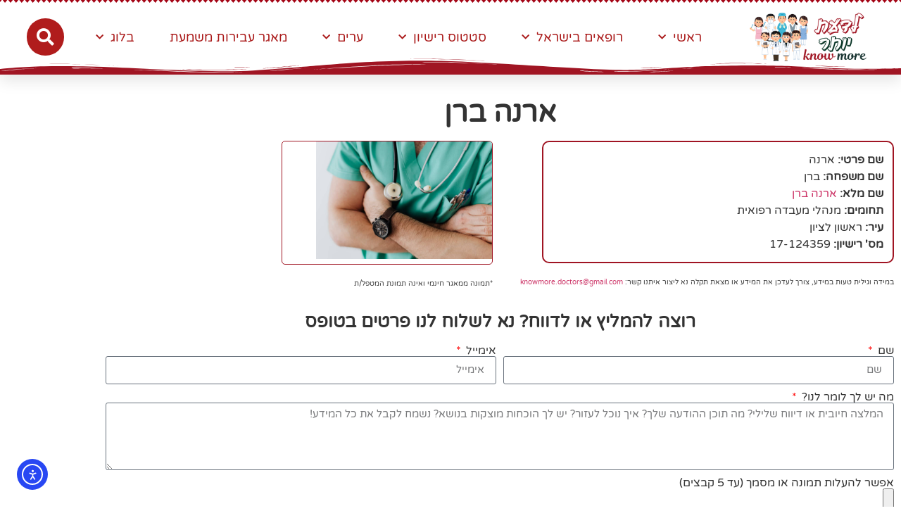

--- FILE ---
content_type: text/html; charset=UTF-8
request_url: https://knowmore.co.il/doctors/%D7%90%D7%A8%D7%A0%D7%94-%D7%91%D7%A8%D7%9F-16/
body_size: 30820
content:
<!doctype html>
<html dir="rtl" lang="he-IL">
<head>
	<meta charset="UTF-8">
	<meta name="viewport" content="width=device-width, initial-scale=1">
	<link rel="profile" href="https://gmpg.org/xfn/11">
	<style>
#wpadminbar #wp-admin-bar-wccp_free_top_button .ab-icon:before {
	content: "\f160";
	color: #02CA02;
	top: 3px;
}
#wpadminbar #wp-admin-bar-wccp_free_top_button .ab-icon {
	transform: rotate(45deg);
}
</style>
<meta name='robots' content='index, follow, max-image-preview:large, max-snippet:-1, max-video-preview:-1' />
	<style>img:is([sizes="auto" i], [sizes^="auto," i]) { contain-intrinsic-size: 3000px 1500px }</style>
	
	<!-- This site is optimized with the Yoast SEO plugin v26.8 - https://yoast.com/product/yoast-seo-wordpress/ -->
	<title>ארנה ברן - פורטל הרופאים של ישראל</title>
	<meta name="description" content="ארנה ברן - כל מה שצריך לדעת על ארנה ברן המלצות שם מלא, עיר פעילות, טיפים, מידע חשוב, רישיון, תעודות, תוקף, איזור פעילות, תחום פעילות של ארנה ברן" />
	<link rel="canonical" href="https://knowmore.co.il/doctors/ארנה-ברן-16/" />
	<meta property="og:locale" content="he_IL" />
	<meta property="og:type" content="article" />
	<meta property="og:title" content="ארנה ברן - פורטל הרופאים של ישראל" />
	<meta property="og:description" content="ארנה ברן - כל מה שצריך לדעת על ארנה ברן המלצות שם מלא, עיר פעילות, טיפים, מידע חשוב, רישיון, תעודות, תוקף, איזור פעילות, תחום פעילות של ארנה ברן" />
	<meta property="og:url" content="https://knowmore.co.il/doctors/ארנה-ברן-16/" />
	<meta property="og:site_name" content="פורטל הרופאים של ישראל" />
	<meta name="twitter:card" content="summary_large_image" />
	<script type="application/ld+json" class="yoast-schema-graph">{"@context":"https://schema.org","@graph":[{"@type":"WebPage","@id":"https://knowmore.co.il/doctors/%d7%90%d7%a8%d7%a0%d7%94-%d7%91%d7%a8%d7%9f-16/","url":"https://knowmore.co.il/doctors/%d7%90%d7%a8%d7%a0%d7%94-%d7%91%d7%a8%d7%9f-16/","name":"ארנה ברן - פורטל הרופאים של ישראל","isPartOf":{"@id":"https://knowmore.co.il/#website"},"datePublished":"2023-11-10T05:31:10+00:00","description":"ארנה ברן - כל מה שצריך לדעת על ארנה ברן המלצות שם מלא, עיר פעילות, טיפים, מידע חשוב, רישיון, תעודות, תוקף, איזור פעילות, תחום פעילות של ארנה ברן","breadcrumb":{"@id":"https://knowmore.co.il/doctors/%d7%90%d7%a8%d7%a0%d7%94-%d7%91%d7%a8%d7%9f-16/#breadcrumb"},"inLanguage":"he-IL","potentialAction":[{"@type":"ReadAction","target":["https://knowmore.co.il/doctors/%d7%90%d7%a8%d7%a0%d7%94-%d7%91%d7%a8%d7%9f-16/"]}]},{"@type":"BreadcrumbList","@id":"https://knowmore.co.il/doctors/%d7%90%d7%a8%d7%a0%d7%94-%d7%91%d7%a8%d7%9f-16/#breadcrumb","itemListElement":[{"@type":"ListItem","position":1,"name":"דף הבית","item":"https://knowmore.co.il/"},{"@type":"ListItem","position":2,"name":"רופאים","item":"https://knowmore.co.il/doctors/"},{"@type":"ListItem","position":3,"name":"ארנה ברן"}]},{"@type":"WebSite","@id":"https://knowmore.co.il/#website","url":"https://knowmore.co.il/","name":"פורטל הרופאים של ישראל","description":"לדעת יותר - זו זכות!","publisher":{"@id":"https://knowmore.co.il/#organization"},"potentialAction":[{"@type":"SearchAction","target":{"@type":"EntryPoint","urlTemplate":"https://knowmore.co.il/?s={search_term_string}"},"query-input":{"@type":"PropertyValueSpecification","valueRequired":true,"valueName":"search_term_string"}}],"inLanguage":"he-IL"},{"@type":"Organization","@id":"https://knowmore.co.il/#organization","name":"KNOW MORE","url":"https://knowmore.co.il/","logo":{"@type":"ImageObject","inLanguage":"he-IL","@id":"https://knowmore.co.il/#/schema/logo/image/","url":"https://knowmore.co.il/wp-content/uploads/2021/01/logoKNOWMORE2.png","contentUrl":"https://knowmore.co.il/wp-content/uploads/2021/01/logoKNOWMORE2.png","width":1652,"height":924,"caption":"KNOW MORE"},"image":{"@id":"https://knowmore.co.il/#/schema/logo/image/"}}]}</script>
	<!-- / Yoast SEO plugin. -->


<link rel='dns-prefetch' href='//cdn.elementor.com' />
<link rel='dns-prefetch' href='//www.googletagmanager.com' />
<link rel='dns-prefetch' href='//pagead2.googlesyndication.com' />
<link rel="alternate" type="application/rss+xml" title="פורטל הרופאים של ישראל &laquo; פיד‏" href="https://knowmore.co.il/feed/" />
<link rel="alternate" type="application/rss+xml" title="פורטל הרופאים של ישראל &laquo; פיד תגובות‏" href="https://knowmore.co.il/comments/feed/" />
<script>
window._wpemojiSettings = {"baseUrl":"https:\/\/s.w.org\/images\/core\/emoji\/16.0.1\/72x72\/","ext":".png","svgUrl":"https:\/\/s.w.org\/images\/core\/emoji\/16.0.1\/svg\/","svgExt":".svg","source":{"concatemoji":"https:\/\/knowmore.co.il\/wp-includes\/js\/wp-emoji-release.min.js?ver=6.8.3"}};
/*! This file is auto-generated */
!function(s,n){var o,i,e;function c(e){try{var t={supportTests:e,timestamp:(new Date).valueOf()};sessionStorage.setItem(o,JSON.stringify(t))}catch(e){}}function p(e,t,n){e.clearRect(0,0,e.canvas.width,e.canvas.height),e.fillText(t,0,0);var t=new Uint32Array(e.getImageData(0,0,e.canvas.width,e.canvas.height).data),a=(e.clearRect(0,0,e.canvas.width,e.canvas.height),e.fillText(n,0,0),new Uint32Array(e.getImageData(0,0,e.canvas.width,e.canvas.height).data));return t.every(function(e,t){return e===a[t]})}function u(e,t){e.clearRect(0,0,e.canvas.width,e.canvas.height),e.fillText(t,0,0);for(var n=e.getImageData(16,16,1,1),a=0;a<n.data.length;a++)if(0!==n.data[a])return!1;return!0}function f(e,t,n,a){switch(t){case"flag":return n(e,"\ud83c\udff3\ufe0f\u200d\u26a7\ufe0f","\ud83c\udff3\ufe0f\u200b\u26a7\ufe0f")?!1:!n(e,"\ud83c\udde8\ud83c\uddf6","\ud83c\udde8\u200b\ud83c\uddf6")&&!n(e,"\ud83c\udff4\udb40\udc67\udb40\udc62\udb40\udc65\udb40\udc6e\udb40\udc67\udb40\udc7f","\ud83c\udff4\u200b\udb40\udc67\u200b\udb40\udc62\u200b\udb40\udc65\u200b\udb40\udc6e\u200b\udb40\udc67\u200b\udb40\udc7f");case"emoji":return!a(e,"\ud83e\udedf")}return!1}function g(e,t,n,a){var r="undefined"!=typeof WorkerGlobalScope&&self instanceof WorkerGlobalScope?new OffscreenCanvas(300,150):s.createElement("canvas"),o=r.getContext("2d",{willReadFrequently:!0}),i=(o.textBaseline="top",o.font="600 32px Arial",{});return e.forEach(function(e){i[e]=t(o,e,n,a)}),i}function t(e){var t=s.createElement("script");t.src=e,t.defer=!0,s.head.appendChild(t)}"undefined"!=typeof Promise&&(o="wpEmojiSettingsSupports",i=["flag","emoji"],n.supports={everything:!0,everythingExceptFlag:!0},e=new Promise(function(e){s.addEventListener("DOMContentLoaded",e,{once:!0})}),new Promise(function(t){var n=function(){try{var e=JSON.parse(sessionStorage.getItem(o));if("object"==typeof e&&"number"==typeof e.timestamp&&(new Date).valueOf()<e.timestamp+604800&&"object"==typeof e.supportTests)return e.supportTests}catch(e){}return null}();if(!n){if("undefined"!=typeof Worker&&"undefined"!=typeof OffscreenCanvas&&"undefined"!=typeof URL&&URL.createObjectURL&&"undefined"!=typeof Blob)try{var e="postMessage("+g.toString()+"("+[JSON.stringify(i),f.toString(),p.toString(),u.toString()].join(",")+"));",a=new Blob([e],{type:"text/javascript"}),r=new Worker(URL.createObjectURL(a),{name:"wpTestEmojiSupports"});return void(r.onmessage=function(e){c(n=e.data),r.terminate(),t(n)})}catch(e){}c(n=g(i,f,p,u))}t(n)}).then(function(e){for(var t in e)n.supports[t]=e[t],n.supports.everything=n.supports.everything&&n.supports[t],"flag"!==t&&(n.supports.everythingExceptFlag=n.supports.everythingExceptFlag&&n.supports[t]);n.supports.everythingExceptFlag=n.supports.everythingExceptFlag&&!n.supports.flag,n.DOMReady=!1,n.readyCallback=function(){n.DOMReady=!0}}).then(function(){return e}).then(function(){var e;n.supports.everything||(n.readyCallback(),(e=n.source||{}).concatemoji?t(e.concatemoji):e.wpemoji&&e.twemoji&&(t(e.twemoji),t(e.wpemoji)))}))}((window,document),window._wpemojiSettings);
</script>
<link rel='stylesheet' id='xhf-css' href='https://knowmore.co.il/wp-content/plugins/xhosting/assets/css/xhf.css' media='all' />
<style id='wp-emoji-styles-inline-css'>

	img.wp-smiley, img.emoji {
		display: inline !important;
		border: none !important;
		box-shadow: none !important;
		height: 1em !important;
		width: 1em !important;
		margin: 0 0.07em !important;
		vertical-align: -0.1em !important;
		background: none !important;
		padding: 0 !important;
	}
</style>
<link rel='stylesheet' id='wp-block-library-rtl-css' href='https://knowmore.co.il/wp-includes/css/dist/block-library/style-rtl.min.css?ver=6.8.3' media='all' />
<style id='global-styles-inline-css'>
:root{--wp--preset--aspect-ratio--square: 1;--wp--preset--aspect-ratio--4-3: 4/3;--wp--preset--aspect-ratio--3-4: 3/4;--wp--preset--aspect-ratio--3-2: 3/2;--wp--preset--aspect-ratio--2-3: 2/3;--wp--preset--aspect-ratio--16-9: 16/9;--wp--preset--aspect-ratio--9-16: 9/16;--wp--preset--color--black: #000000;--wp--preset--color--cyan-bluish-gray: #abb8c3;--wp--preset--color--white: #ffffff;--wp--preset--color--pale-pink: #f78da7;--wp--preset--color--vivid-red: #cf2e2e;--wp--preset--color--luminous-vivid-orange: #ff6900;--wp--preset--color--luminous-vivid-amber: #fcb900;--wp--preset--color--light-green-cyan: #7bdcb5;--wp--preset--color--vivid-green-cyan: #00d084;--wp--preset--color--pale-cyan-blue: #8ed1fc;--wp--preset--color--vivid-cyan-blue: #0693e3;--wp--preset--color--vivid-purple: #9b51e0;--wp--preset--gradient--vivid-cyan-blue-to-vivid-purple: linear-gradient(135deg,rgba(6,147,227,1) 0%,rgb(155,81,224) 100%);--wp--preset--gradient--light-green-cyan-to-vivid-green-cyan: linear-gradient(135deg,rgb(122,220,180) 0%,rgb(0,208,130) 100%);--wp--preset--gradient--luminous-vivid-amber-to-luminous-vivid-orange: linear-gradient(135deg,rgba(252,185,0,1) 0%,rgba(255,105,0,1) 100%);--wp--preset--gradient--luminous-vivid-orange-to-vivid-red: linear-gradient(135deg,rgba(255,105,0,1) 0%,rgb(207,46,46) 100%);--wp--preset--gradient--very-light-gray-to-cyan-bluish-gray: linear-gradient(135deg,rgb(238,238,238) 0%,rgb(169,184,195) 100%);--wp--preset--gradient--cool-to-warm-spectrum: linear-gradient(135deg,rgb(74,234,220) 0%,rgb(151,120,209) 20%,rgb(207,42,186) 40%,rgb(238,44,130) 60%,rgb(251,105,98) 80%,rgb(254,248,76) 100%);--wp--preset--gradient--blush-light-purple: linear-gradient(135deg,rgb(255,206,236) 0%,rgb(152,150,240) 100%);--wp--preset--gradient--blush-bordeaux: linear-gradient(135deg,rgb(254,205,165) 0%,rgb(254,45,45) 50%,rgb(107,0,62) 100%);--wp--preset--gradient--luminous-dusk: linear-gradient(135deg,rgb(255,203,112) 0%,rgb(199,81,192) 50%,rgb(65,88,208) 100%);--wp--preset--gradient--pale-ocean: linear-gradient(135deg,rgb(255,245,203) 0%,rgb(182,227,212) 50%,rgb(51,167,181) 100%);--wp--preset--gradient--electric-grass: linear-gradient(135deg,rgb(202,248,128) 0%,rgb(113,206,126) 100%);--wp--preset--gradient--midnight: linear-gradient(135deg,rgb(2,3,129) 0%,rgb(40,116,252) 100%);--wp--preset--font-size--small: 13px;--wp--preset--font-size--medium: 20px;--wp--preset--font-size--large: 36px;--wp--preset--font-size--x-large: 42px;--wp--preset--spacing--20: 0.44rem;--wp--preset--spacing--30: 0.67rem;--wp--preset--spacing--40: 1rem;--wp--preset--spacing--50: 1.5rem;--wp--preset--spacing--60: 2.25rem;--wp--preset--spacing--70: 3.38rem;--wp--preset--spacing--80: 5.06rem;--wp--preset--shadow--natural: 6px 6px 9px rgba(0, 0, 0, 0.2);--wp--preset--shadow--deep: 12px 12px 50px rgba(0, 0, 0, 0.4);--wp--preset--shadow--sharp: 6px 6px 0px rgba(0, 0, 0, 0.2);--wp--preset--shadow--outlined: 6px 6px 0px -3px rgba(255, 255, 255, 1), 6px 6px rgba(0, 0, 0, 1);--wp--preset--shadow--crisp: 6px 6px 0px rgba(0, 0, 0, 1);}:root { --wp--style--global--content-size: 800px;--wp--style--global--wide-size: 1200px; }:where(body) { margin: 0; }.wp-site-blocks > .alignleft { float: left; margin-right: 2em; }.wp-site-blocks > .alignright { float: right; margin-left: 2em; }.wp-site-blocks > .aligncenter { justify-content: center; margin-left: auto; margin-right: auto; }:where(.wp-site-blocks) > * { margin-block-start: 24px; margin-block-end: 0; }:where(.wp-site-blocks) > :first-child { margin-block-start: 0; }:where(.wp-site-blocks) > :last-child { margin-block-end: 0; }:root { --wp--style--block-gap: 24px; }:root :where(.is-layout-flow) > :first-child{margin-block-start: 0;}:root :where(.is-layout-flow) > :last-child{margin-block-end: 0;}:root :where(.is-layout-flow) > *{margin-block-start: 24px;margin-block-end: 0;}:root :where(.is-layout-constrained) > :first-child{margin-block-start: 0;}:root :where(.is-layout-constrained) > :last-child{margin-block-end: 0;}:root :where(.is-layout-constrained) > *{margin-block-start: 24px;margin-block-end: 0;}:root :where(.is-layout-flex){gap: 24px;}:root :where(.is-layout-grid){gap: 24px;}.is-layout-flow > .alignleft{float: left;margin-inline-start: 0;margin-inline-end: 2em;}.is-layout-flow > .alignright{float: right;margin-inline-start: 2em;margin-inline-end: 0;}.is-layout-flow > .aligncenter{margin-left: auto !important;margin-right: auto !important;}.is-layout-constrained > .alignleft{float: left;margin-inline-start: 0;margin-inline-end: 2em;}.is-layout-constrained > .alignright{float: right;margin-inline-start: 2em;margin-inline-end: 0;}.is-layout-constrained > .aligncenter{margin-left: auto !important;margin-right: auto !important;}.is-layout-constrained > :where(:not(.alignleft):not(.alignright):not(.alignfull)){max-width: var(--wp--style--global--content-size);margin-left: auto !important;margin-right: auto !important;}.is-layout-constrained > .alignwide{max-width: var(--wp--style--global--wide-size);}body .is-layout-flex{display: flex;}.is-layout-flex{flex-wrap: wrap;align-items: center;}.is-layout-flex > :is(*, div){margin: 0;}body .is-layout-grid{display: grid;}.is-layout-grid > :is(*, div){margin: 0;}body{padding-top: 0px;padding-right: 0px;padding-bottom: 0px;padding-left: 0px;}a:where(:not(.wp-element-button)){text-decoration: underline;}:root :where(.wp-element-button, .wp-block-button__link){background-color: #32373c;border-width: 0;color: #fff;font-family: inherit;font-size: inherit;line-height: inherit;padding: calc(0.667em + 2px) calc(1.333em + 2px);text-decoration: none;}.has-black-color{color: var(--wp--preset--color--black) !important;}.has-cyan-bluish-gray-color{color: var(--wp--preset--color--cyan-bluish-gray) !important;}.has-white-color{color: var(--wp--preset--color--white) !important;}.has-pale-pink-color{color: var(--wp--preset--color--pale-pink) !important;}.has-vivid-red-color{color: var(--wp--preset--color--vivid-red) !important;}.has-luminous-vivid-orange-color{color: var(--wp--preset--color--luminous-vivid-orange) !important;}.has-luminous-vivid-amber-color{color: var(--wp--preset--color--luminous-vivid-amber) !important;}.has-light-green-cyan-color{color: var(--wp--preset--color--light-green-cyan) !important;}.has-vivid-green-cyan-color{color: var(--wp--preset--color--vivid-green-cyan) !important;}.has-pale-cyan-blue-color{color: var(--wp--preset--color--pale-cyan-blue) !important;}.has-vivid-cyan-blue-color{color: var(--wp--preset--color--vivid-cyan-blue) !important;}.has-vivid-purple-color{color: var(--wp--preset--color--vivid-purple) !important;}.has-black-background-color{background-color: var(--wp--preset--color--black) !important;}.has-cyan-bluish-gray-background-color{background-color: var(--wp--preset--color--cyan-bluish-gray) !important;}.has-white-background-color{background-color: var(--wp--preset--color--white) !important;}.has-pale-pink-background-color{background-color: var(--wp--preset--color--pale-pink) !important;}.has-vivid-red-background-color{background-color: var(--wp--preset--color--vivid-red) !important;}.has-luminous-vivid-orange-background-color{background-color: var(--wp--preset--color--luminous-vivid-orange) !important;}.has-luminous-vivid-amber-background-color{background-color: var(--wp--preset--color--luminous-vivid-amber) !important;}.has-light-green-cyan-background-color{background-color: var(--wp--preset--color--light-green-cyan) !important;}.has-vivid-green-cyan-background-color{background-color: var(--wp--preset--color--vivid-green-cyan) !important;}.has-pale-cyan-blue-background-color{background-color: var(--wp--preset--color--pale-cyan-blue) !important;}.has-vivid-cyan-blue-background-color{background-color: var(--wp--preset--color--vivid-cyan-blue) !important;}.has-vivid-purple-background-color{background-color: var(--wp--preset--color--vivid-purple) !important;}.has-black-border-color{border-color: var(--wp--preset--color--black) !important;}.has-cyan-bluish-gray-border-color{border-color: var(--wp--preset--color--cyan-bluish-gray) !important;}.has-white-border-color{border-color: var(--wp--preset--color--white) !important;}.has-pale-pink-border-color{border-color: var(--wp--preset--color--pale-pink) !important;}.has-vivid-red-border-color{border-color: var(--wp--preset--color--vivid-red) !important;}.has-luminous-vivid-orange-border-color{border-color: var(--wp--preset--color--luminous-vivid-orange) !important;}.has-luminous-vivid-amber-border-color{border-color: var(--wp--preset--color--luminous-vivid-amber) !important;}.has-light-green-cyan-border-color{border-color: var(--wp--preset--color--light-green-cyan) !important;}.has-vivid-green-cyan-border-color{border-color: var(--wp--preset--color--vivid-green-cyan) !important;}.has-pale-cyan-blue-border-color{border-color: var(--wp--preset--color--pale-cyan-blue) !important;}.has-vivid-cyan-blue-border-color{border-color: var(--wp--preset--color--vivid-cyan-blue) !important;}.has-vivid-purple-border-color{border-color: var(--wp--preset--color--vivid-purple) !important;}.has-vivid-cyan-blue-to-vivid-purple-gradient-background{background: var(--wp--preset--gradient--vivid-cyan-blue-to-vivid-purple) !important;}.has-light-green-cyan-to-vivid-green-cyan-gradient-background{background: var(--wp--preset--gradient--light-green-cyan-to-vivid-green-cyan) !important;}.has-luminous-vivid-amber-to-luminous-vivid-orange-gradient-background{background: var(--wp--preset--gradient--luminous-vivid-amber-to-luminous-vivid-orange) !important;}.has-luminous-vivid-orange-to-vivid-red-gradient-background{background: var(--wp--preset--gradient--luminous-vivid-orange-to-vivid-red) !important;}.has-very-light-gray-to-cyan-bluish-gray-gradient-background{background: var(--wp--preset--gradient--very-light-gray-to-cyan-bluish-gray) !important;}.has-cool-to-warm-spectrum-gradient-background{background: var(--wp--preset--gradient--cool-to-warm-spectrum) !important;}.has-blush-light-purple-gradient-background{background: var(--wp--preset--gradient--blush-light-purple) !important;}.has-blush-bordeaux-gradient-background{background: var(--wp--preset--gradient--blush-bordeaux) !important;}.has-luminous-dusk-gradient-background{background: var(--wp--preset--gradient--luminous-dusk) !important;}.has-pale-ocean-gradient-background{background: var(--wp--preset--gradient--pale-ocean) !important;}.has-electric-grass-gradient-background{background: var(--wp--preset--gradient--electric-grass) !important;}.has-midnight-gradient-background{background: var(--wp--preset--gradient--midnight) !important;}.has-small-font-size{font-size: var(--wp--preset--font-size--small) !important;}.has-medium-font-size{font-size: var(--wp--preset--font-size--medium) !important;}.has-large-font-size{font-size: var(--wp--preset--font-size--large) !important;}.has-x-large-font-size{font-size: var(--wp--preset--font-size--x-large) !important;}
:root :where(.wp-block-pullquote){font-size: 1.5em;line-height: 1.6;}
</style>
<link rel='stylesheet' id='xhf-fontawesome-css' href='https://knowmore.co.il/wp-content/plugins/xhosting/assets/fonts/fontawesome/css/all.min.css?ver=6.8.3' media='all' />
<link rel='stylesheet' id='ea11y-widget-fonts-css' href='https://knowmore.co.il/wp-content/plugins/pojo-accessibility/assets/build/fonts.css?ver=4.0.1' media='all' />
<link rel='stylesheet' id='ea11y-skip-link-css' href='https://knowmore.co.il/wp-content/plugins/pojo-accessibility/assets/build/skip-link.css?ver=4.0.1' media='all' />
<link rel='stylesheet' id='hello-elementor-css' href='https://knowmore.co.il/wp-content/themes/hello-elementor/assets/css/reset.css?ver=3.4.6' media='all' />
<link rel='stylesheet' id='hello-elementor-theme-style-css' href='https://knowmore.co.il/wp-content/themes/hello-elementor/assets/css/theme.css?ver=3.4.6' media='all' />
<link rel='stylesheet' id='hello-elementor-header-footer-css' href='https://knowmore.co.il/wp-content/themes/hello-elementor/assets/css/header-footer.css?ver=3.4.6' media='all' />
<link rel='stylesheet' id='e-animation-grow-css' href='https://knowmore.co.il/wp-content/plugins/elementor/assets/lib/animations/styles/e-animation-grow.min.css?ver=3.34.2' media='all' />
<link rel='stylesheet' id='elementor-frontend-css' href='https://knowmore.co.il/wp-content/plugins/elementor/assets/css/frontend.min.css?ver=3.34.2' media='all' />
<link rel='stylesheet' id='widget-image-css' href='https://knowmore.co.il/wp-content/plugins/elementor/assets/css/widget-image-rtl.min.css?ver=3.34.2' media='all' />
<link rel='stylesheet' id='widget-nav-menu-css' href='https://knowmore.co.il/wp-content/plugins/elementor-pro/assets/css/widget-nav-menu-rtl.min.css?ver=3.34.2' media='all' />
<link rel='stylesheet' id='widget-search-form-css' href='https://knowmore.co.il/wp-content/plugins/elementor-pro/assets/css/widget-search-form-rtl.min.css?ver=3.34.2' media='all' />
<link rel='stylesheet' id='e-sticky-css' href='https://knowmore.co.il/wp-content/plugins/elementor-pro/assets/css/modules/sticky.min.css?ver=3.34.2' media='all' />
<link rel='stylesheet' id='e-shapes-css' href='https://knowmore.co.il/wp-content/plugins/elementor/assets/css/conditionals/shapes.min.css?ver=3.34.2' media='all' />
<link rel='stylesheet' id='widget-animated-headline-css' href='https://knowmore.co.il/wp-content/plugins/elementor-pro/assets/css/widget-animated-headline-rtl.min.css?ver=3.34.2' media='all' />
<link rel='stylesheet' id='widget-form-css' href='https://knowmore.co.il/wp-content/plugins/elementor-pro/assets/css/widget-form-rtl.min.css?ver=3.34.2' media='all' />
<link rel='stylesheet' id='e-animation-pop-css' href='https://knowmore.co.il/wp-content/plugins/elementor/assets/lib/animations/styles/e-animation-pop.min.css?ver=3.34.2' media='all' />
<link rel='stylesheet' id='widget-tabs-css' href='https://knowmore.co.il/wp-content/plugins/elementor/assets/css/widget-tabs-rtl.min.css?ver=3.34.2' media='all' />
<link rel='stylesheet' id='widget-heading-css' href='https://knowmore.co.il/wp-content/plugins/elementor/assets/css/widget-heading-rtl.min.css?ver=3.34.2' media='all' />
<link rel='stylesheet' id='widget-posts-css' href='https://knowmore.co.il/wp-content/plugins/elementor-pro/assets/css/widget-posts-rtl.min.css?ver=3.34.2' media='all' />
<link rel='stylesheet' id='e-animation-fadeIn-css' href='https://knowmore.co.il/wp-content/plugins/elementor/assets/lib/animations/styles/fadeIn.min.css?ver=3.34.2' media='all' />
<link rel='stylesheet' id='widget-lottie-css' href='https://knowmore.co.il/wp-content/plugins/elementor-pro/assets/css/widget-lottie-rtl.min.css?ver=3.34.2' media='all' />
<link rel='stylesheet' id='e-animation-shrink-css' href='https://knowmore.co.il/wp-content/plugins/elementor/assets/lib/animations/styles/e-animation-shrink.min.css?ver=3.34.2' media='all' />
<link rel='stylesheet' id='widget-divider-css' href='https://knowmore.co.il/wp-content/plugins/elementor/assets/css/widget-divider-rtl.min.css?ver=3.34.2' media='all' />
<link rel='stylesheet' id='widget-share-buttons-css' href='https://knowmore.co.il/wp-content/plugins/elementor-pro/assets/css/widget-share-buttons-rtl.min.css?ver=3.34.2' media='all' />
<link rel='stylesheet' id='e-apple-webkit-css' href='https://knowmore.co.il/wp-content/plugins/elementor/assets/css/conditionals/apple-webkit.min.css?ver=3.34.2' media='all' />
<link rel='stylesheet' id='elementor-icons-css' href='https://knowmore.co.il/wp-content/plugins/elementor/assets/lib/eicons/css/elementor-icons.min.css?ver=5.46.0' media='all' />
<link rel='stylesheet' id='elementor-post-6-css' href='https://knowmore.co.il/wp-content/uploads/elementor/css/post-6.css?ver=1769324252' media='all' />
<link rel='stylesheet' id='font-awesome-5-all-css' href='https://knowmore.co.il/wp-content/plugins/elementor/assets/lib/font-awesome/css/all.min.css?ver=3.34.2' media='all' />
<link rel='stylesheet' id='font-awesome-4-shim-css' href='https://knowmore.co.il/wp-content/plugins/elementor/assets/lib/font-awesome/css/v4-shims.min.css?ver=3.34.2' media='all' />
<link rel='stylesheet' id='elementor-post-47-css' href='https://knowmore.co.il/wp-content/uploads/elementor/css/post-47.css?ver=1769324252' media='all' />
<link rel='stylesheet' id='elementor-post-44-css' href='https://knowmore.co.il/wp-content/uploads/elementor/css/post-44.css?ver=1769324252' media='all' />
<link rel='stylesheet' id='elementor-post-383-css' href='https://knowmore.co.il/wp-content/uploads/elementor/css/post-383.css?ver=1769324252' media='all' />
<link rel='stylesheet' id='elementor-gf-local-varelaround-css' href='https://knowmore.co.il/wp-content/uploads/elementor/google-fonts/css/varelaround.css?ver=1750155322' media='all' />
<script src="https://knowmore.co.il/wp-includes/js/jquery/jquery.min.js?ver=3.7.1" id="jquery-core-js"></script>
<script src="https://knowmore.co.il/wp-includes/js/jquery/jquery-migrate.min.js?ver=3.4.1" id="jquery-migrate-js"></script>
<script src="https://knowmore.co.il/wp-content/plugins/elementor/assets/lib/font-awesome/js/v4-shims.min.js?ver=3.34.2" id="font-awesome-4-shim-js"></script>

<!-- Google tag (gtag.js) snippet added by Site Kit -->
<!-- Google Analytics snippet added by Site Kit -->
<script src="https://www.googletagmanager.com/gtag/js?id=G-KH42NJY5RJ" id="google_gtagjs-js" async></script>
<script id="google_gtagjs-js-after">
window.dataLayer = window.dataLayer || [];function gtag(){dataLayer.push(arguments);}
gtag("set","linker",{"domains":["knowmore.co.il"]});
gtag("js", new Date());
gtag("set", "developer_id.dZTNiMT", true);
gtag("config", "G-KH42NJY5RJ");
</script>
<link rel="https://api.w.org/" href="https://knowmore.co.il/wp-json/" /><link rel="EditURI" type="application/rsd+xml" title="RSD" href="https://knowmore.co.il/xmlrpc.php?rsd" />
<meta name="generator" content="WordPress 6.8.3" />
<link rel='shortlink' href='https://knowmore.co.il/?p=321531' />
<link rel="alternate" title="oEmbed (JSON)" type="application/json+oembed" href="https://knowmore.co.il/wp-json/oembed/1.0/embed?url=https%3A%2F%2Fknowmore.co.il%2Fdoctors%2F%25d7%2590%25d7%25a8%25d7%25a0%25d7%2594-%25d7%2591%25d7%25a8%25d7%259f-16%2F" />
<link rel="alternate" title="oEmbed (XML)" type="text/xml+oembed" href="https://knowmore.co.il/wp-json/oembed/1.0/embed?url=https%3A%2F%2Fknowmore.co.il%2Fdoctors%2F%25d7%2590%25d7%25a8%25d7%25a0%25d7%2594-%25d7%2591%25d7%25a8%25d7%259f-16%2F&#038;format=xml" />
<meta name="generator" content="Site Kit by Google 1.170.0" /><!-- Global site tag (gtag.js) - Google Analytics -->
<script async src="https://www.googletagmanager.com/gtag/js?id=G-WZRQD5SVD1"></script>
<script>
  window.dataLayer = window.dataLayer || [];
  function gtag(){dataLayer.push(arguments);}
  gtag('js', new Date());

  gtag('config', 'G-WZRQD5SVD1');
</script><script id="wpcp_disable_selection" type="text/javascript">
var image_save_msg='You are not allowed to save images!';
	var no_menu_msg='Context Menu disabled!';
	var smessage = "תוכן זה מוגן !!";

function disableEnterKey(e)
{
	var elemtype = e.target.tagName;
	
	elemtype = elemtype.toUpperCase();
	
	if (elemtype == "TEXT" || elemtype == "TEXTAREA" || elemtype == "INPUT" || elemtype == "PASSWORD" || elemtype == "SELECT" || elemtype == "OPTION" || elemtype == "EMBED")
	{
		elemtype = 'TEXT';
	}
	
	if (e.ctrlKey){
     var key;
     if(window.event)
          key = window.event.keyCode;     //IE
     else
          key = e.which;     //firefox (97)
    //if (key != 17) alert(key);
     if (elemtype!= 'TEXT' && (key == 97 || key == 65 || key == 67 || key == 99 || key == 88 || key == 120 || key == 26 || key == 85  || key == 86 || key == 83 || key == 43 || key == 73))
     {
		if(wccp_free_iscontenteditable(e)) return true;
		show_wpcp_message('You are not allowed to copy content or view source');
		return false;
     }else
     	return true;
     }
}


/*For contenteditable tags*/
function wccp_free_iscontenteditable(e)
{
	var e = e || window.event; // also there is no e.target property in IE. instead IE uses window.event.srcElement
  	
	var target = e.target || e.srcElement;

	var elemtype = e.target.nodeName;
	
	elemtype = elemtype.toUpperCase();
	
	var iscontenteditable = "false";
		
	if(typeof target.getAttribute!="undefined" ) iscontenteditable = target.getAttribute("contenteditable"); // Return true or false as string
	
	var iscontenteditable2 = false;
	
	if(typeof target.isContentEditable!="undefined" ) iscontenteditable2 = target.isContentEditable; // Return true or false as boolean

	if(target.parentElement.isContentEditable) iscontenteditable2 = true;
	
	if (iscontenteditable == "true" || iscontenteditable2 == true)
	{
		if(typeof target.style!="undefined" ) target.style.cursor = "text";
		
		return true;
	}
}

////////////////////////////////////
function disable_copy(e)
{	
	var e = e || window.event; // also there is no e.target property in IE. instead IE uses window.event.srcElement
	
	var elemtype = e.target.tagName;
	
	elemtype = elemtype.toUpperCase();
	
	if (elemtype == "TEXT" || elemtype == "TEXTAREA" || elemtype == "INPUT" || elemtype == "PASSWORD" || elemtype == "SELECT" || elemtype == "OPTION" || elemtype == "EMBED")
	{
		elemtype = 'TEXT';
	}
	
	if(wccp_free_iscontenteditable(e)) return true;
	
	var isSafari = /Safari/.test(navigator.userAgent) && /Apple Computer/.test(navigator.vendor);
	
	var checker_IMG = '';
	if (elemtype == "IMG" && checker_IMG == 'checked' && e.detail >= 2) {show_wpcp_message(alertMsg_IMG);return false;}
	if (elemtype != "TEXT")
	{
		if (smessage !== "" && e.detail == 2)
			show_wpcp_message(smessage);
		
		if (isSafari)
			return true;
		else
			return false;
	}	
}

//////////////////////////////////////////
function disable_copy_ie()
{
	var e = e || window.event;
	var elemtype = window.event.srcElement.nodeName;
	elemtype = elemtype.toUpperCase();
	if(wccp_free_iscontenteditable(e)) return true;
	if (elemtype == "IMG") {show_wpcp_message(alertMsg_IMG);return false;}
	if (elemtype != "TEXT" && elemtype != "TEXTAREA" && elemtype != "INPUT" && elemtype != "PASSWORD" && elemtype != "SELECT" && elemtype != "OPTION" && elemtype != "EMBED")
	{
		return false;
	}
}	
function reEnable()
{
	return true;
}
document.onkeydown = disableEnterKey;
document.onselectstart = disable_copy_ie;
if(navigator.userAgent.indexOf('MSIE')==-1)
{
	document.onmousedown = disable_copy;
	document.onclick = reEnable;
}
function disableSelection(target)
{
    //For IE This code will work
    if (typeof target.onselectstart!="undefined")
    target.onselectstart = disable_copy_ie;
    
    //For Firefox This code will work
    else if (typeof target.style.MozUserSelect!="undefined")
    {target.style.MozUserSelect="none";}
    
    //All other  (ie: Opera) This code will work
    else
    target.onmousedown=function(){return false}
    target.style.cursor = "default";
}
//Calling the JS function directly just after body load
window.onload = function(){disableSelection(document.body);};

//////////////////special for safari Start////////////////
var onlongtouch;
var timer;
var touchduration = 1000; //length of time we want the user to touch before we do something

var elemtype = "";
function touchstart(e) {
	var e = e || window.event;
  // also there is no e.target property in IE.
  // instead IE uses window.event.srcElement
  	var target = e.target || e.srcElement;
	
	elemtype = window.event.srcElement.nodeName;
	
	elemtype = elemtype.toUpperCase();
	
	if(!wccp_pro_is_passive()) e.preventDefault();
	if (!timer) {
		timer = setTimeout(onlongtouch, touchduration);
	}
}

function touchend() {
    //stops short touches from firing the event
    if (timer) {
        clearTimeout(timer);
        timer = null;
    }
	onlongtouch();
}

onlongtouch = function(e) { //this will clear the current selection if anything selected
	
	if (elemtype != "TEXT" && elemtype != "TEXTAREA" && elemtype != "INPUT" && elemtype != "PASSWORD" && elemtype != "SELECT" && elemtype != "EMBED" && elemtype != "OPTION")	
	{
		if (window.getSelection) {
			if (window.getSelection().empty) {  // Chrome
			window.getSelection().empty();
			} else if (window.getSelection().removeAllRanges) {  // Firefox
			window.getSelection().removeAllRanges();
			}
		} else if (document.selection) {  // IE?
			document.selection.empty();
		}
		return false;
	}
};

document.addEventListener("DOMContentLoaded", function(event) { 
    window.addEventListener("touchstart", touchstart, false);
    window.addEventListener("touchend", touchend, false);
});

function wccp_pro_is_passive() {

  var cold = false,
  hike = function() {};

  try {
	  const object1 = {};
  var aid = Object.defineProperty(object1, 'passive', {
  get() {cold = true}
  });
  window.addEventListener('test', hike, aid);
  window.removeEventListener('test', hike, aid);
  } catch (e) {}

  return cold;
}
/*special for safari End*/
</script>
<script id="wpcp_disable_Right_Click" type="text/javascript">
document.ondragstart = function() { return false;}
	function nocontext(e) {
	   return false;
	}
	document.oncontextmenu = nocontext;
</script>
<style>
.unselectable
{
-moz-user-select:none;
-webkit-user-select:none;
cursor: default;
}
html
{
-webkit-touch-callout: none;
-webkit-user-select: none;
-khtml-user-select: none;
-moz-user-select: none;
-ms-user-select: none;
user-select: none;
-webkit-tap-highlight-color: rgba(0,0,0,0);
}
</style>
<script id="wpcp_css_disable_selection" type="text/javascript">
var e = document.getElementsByTagName('body')[0];
if(e)
{
	e.setAttribute('unselectable',"on");
}
</script>

<!-- Google AdSense meta tags added by Site Kit -->
<meta name="google-adsense-platform-account" content="ca-host-pub-2644536267352236">
<meta name="google-adsense-platform-domain" content="sitekit.withgoogle.com">
<!-- End Google AdSense meta tags added by Site Kit -->
<meta name="generator" content="Elementor 3.34.2; features: additional_custom_breakpoints; settings: css_print_method-external, google_font-enabled, font_display-auto">
			<style>
				.e-con.e-parent:nth-of-type(n+4):not(.e-lazyloaded):not(.e-no-lazyload),
				.e-con.e-parent:nth-of-type(n+4):not(.e-lazyloaded):not(.e-no-lazyload) * {
					background-image: none !important;
				}
				@media screen and (max-height: 1024px) {
					.e-con.e-parent:nth-of-type(n+3):not(.e-lazyloaded):not(.e-no-lazyload),
					.e-con.e-parent:nth-of-type(n+3):not(.e-lazyloaded):not(.e-no-lazyload) * {
						background-image: none !important;
					}
				}
				@media screen and (max-height: 640px) {
					.e-con.e-parent:nth-of-type(n+2):not(.e-lazyloaded):not(.e-no-lazyload),
					.e-con.e-parent:nth-of-type(n+2):not(.e-lazyloaded):not(.e-no-lazyload) * {
						background-image: none !important;
					}
				}
			</style>
			
<!-- Google AdSense snippet added by Site Kit -->
<script async src="https://pagead2.googlesyndication.com/pagead/js/adsbygoogle.js?client=ca-pub-6387141905756218&amp;host=ca-host-pub-2644536267352236" crossorigin="anonymous"></script>

<!-- End Google AdSense snippet added by Site Kit -->
<link rel="icon" href="https://knowmore.co.il/wp-content/uploads/2021/01/עותק-של-logo-travel-travelres-2-150x150.png" sizes="32x32" />
<link rel="icon" href="https://knowmore.co.il/wp-content/uploads/2021/01/עותק-של-logo-travel-travelres-2.png" sizes="192x192" />
<link rel="apple-touch-icon" href="https://knowmore.co.il/wp-content/uploads/2021/01/עותק-של-logo-travel-travelres-2.png" />
<meta name="msapplication-TileImage" content="https://knowmore.co.il/wp-content/uploads/2021/01/עותק-של-logo-travel-travelres-2.png" />
</head>
<body data-rsssl=1 class="rtl wp-singular xhf_doctor-template-default single single-xhf_doctor postid-321531 wp-custom-logo wp-embed-responsive wp-theme-hello-elementor unselectable ally-default hello-elementor-default elementor-default elementor-kit-6 elementor-page-383">

		<script>
			const onSkipLinkClick = () => {
				const htmlElement = document.querySelector('html');

				htmlElement.style['scroll-behavior'] = 'smooth';

				setTimeout( () => htmlElement.style['scroll-behavior'] = null, 1000 );
			}
			document.addEventListener("DOMContentLoaded", () => {
				if (!document.querySelector('#content')) {
					document.querySelector('.ea11y-skip-to-content-link').remove();
				}
			});
		</script>
		<nav aria-label="Skip to content navigation">
			<a class="ea11y-skip-to-content-link"
				href="#content"
				tabindex="-1"
				onclick="onSkipLinkClick()"
			>
				דילוג לתוכן
				<svg width="24" height="24" viewBox="0 0 24 24" fill="none" role="presentation">
					<path d="M18 6V12C18 12.7956 17.6839 13.5587 17.1213 14.1213C16.5587 14.6839 15.7956 15 15 15H5M5 15L9 11M5 15L9 19"
								stroke="black"
								stroke-width="1.5"
								stroke-linecap="round"
								stroke-linejoin="round"
					/>
				</svg>
			</a>
			<div class="ea11y-skip-to-content-backdrop"></div>
		</nav>

		

		<header data-elementor-type="header" data-elementor-id="47" class="elementor elementor-47 elementor-location-header" data-elementor-post-type="elementor_library">
					<header class="elementor-section elementor-top-section elementor-element elementor-element-21c89101 elementor-section-full_width elementor-section-height-min-height elementor-hidden-tablet elementor-hidden-mobile elementor-section-height-default elementor-section-items-middle" data-id="21c89101" data-element_type="section" data-settings="{&quot;background_background&quot;:&quot;classic&quot;,&quot;sticky&quot;:&quot;top&quot;,&quot;shape_divider_top&quot;:&quot;zigzag&quot;,&quot;shape_divider_bottom&quot;:&quot;wave-brush&quot;,&quot;sticky_on&quot;:[&quot;desktop&quot;,&quot;tablet&quot;,&quot;mobile&quot;],&quot;sticky_offset&quot;:0,&quot;sticky_effects_offset&quot;:0,&quot;sticky_anchor_link_offset&quot;:0}">
					<div class="elementor-shape elementor-shape-top" aria-hidden="true" data-negative="false">
			<svg xmlns="http://www.w3.org/2000/svg" viewBox="0 0 1800 5.8" preserveAspectRatio="none">
  <path class="elementor-shape-fill" d="M5.4.4l5.4 5.3L16.5.4l5.4 5.3L27.5.4 33 5.7 38.6.4l5.5 5.4h.1L49.9.4l5.4 5.3L60.9.4l5.5 5.3L72 .4l5.5 5.3L83.1.4l5.4 5.3L94.1.4l5.5 5.4h.2l5.6-5.4 5.5 5.3 5.6-5.3 5.4 5.3 5.6-5.3 5.5 5.3 5.6-5.3 5.5 5.4h.2l5.6-5.4 5.4 5.3L161 .4l5.4 5.3L172 .4l5.5 5.3 5.6-5.3 5.4 5.3 5.7-5.3 5.4 5.4h.2l5.6-5.4 5.5 5.3 5.6-5.3 5.5 5.3 5.6-5.3 5.4 5.3 5.6-5.3 5.5 5.4h.2l5.6-5.4 5.5 5.3L261 .4l5.4 5.3L272 .4l5.5 5.3 5.6-5.3 5.5 5.3 5.6-5.3 5.5 5.4h.1l5.7-5.4 5.4 5.3 5.6-5.3 5.5 5.3 5.6-5.3 5.4 5.3 5.7-5.3 5.4 5.4h.2l5.6-5.4 5.5 5.3L361 .4l5.5 5.3 5.6-5.3 5.4 5.3 5.6-5.3 5.5 5.3 5.6-5.3 5.5 5.4h.1l5.7-5.4 5.4 5.3 5.6-5.3 5.5 5.3 5.6-5.3 5.5 5.3 5.6-5.3 5.5 5.4h.1l5.6-5.4 5.5 5.3L461 .4l5.5 5.3 5.6-5.3 5.4 5.3 5.7-5.3 5.4 5.3 5.6-5.3 5.5 5.4h.2l5.6-5.4 5.5 5.3 5.6-5.3 5.4 5.3 5.6-5.3 5.5 5.3 5.6-5.3 5.5 5.4h.1L550 .4l5.4 5.3L561 .4l5.5 5.3 5.6-5.3 5.5 5.3 5.6-5.3 5.4 5.3 5.6-5.3 5.5 5.4h.2l5.6-5.4 5.5 5.3 5.6-5.3 5.4 5.3 5.7-5.3 5.4 5.3 5.6-5.3 5.5 5.4h.2L650 .4l5.5 5.3 5.6-5.3 5.4 5.3 5.6-5.3 5.5 5.3 5.6-5.3 5.5 5.3 5.6-5.3 5.4 5.4h.2l5.6-5.4 5.5 5.3 5.6-5.3 5.5 5.3 5.6-5.3 5.4 5.3 5.6-5.3 5.5 5.4h.2L750 .4l5.5 5.3 5.6-5.3 5.4 5.3 5.7-5.3 5.4 5.3 5.6-5.3 5.5 5.3 5.6-5.3 5.5 5.4h.1l5.7-5.4 5.4 5.3 5.6-5.3 5.5 5.3 5.6-5.3 5.5 5.3 5.6-5.3 5.4 5.4h.2L850 .4l5.5 5.3 5.6-5.3 5.5 5.3 5.6-5.3 5.4 5.3 5.6-5.3 5.5 5.3 5.6-5.3 5.5 5.4h.2l5.6-5.4 5.4 5.3 5.7-5.3 5.4 5.3 5.6-5.3 5.5 5.3 5.6-5.3 5.5 5.4h.1l5.7-5.4 5.4 5.3 5.6-5.3 5.5 5.3 5.6-5.3 5.5 5.3 5.6-5.3 5.4 5.3 5.6-5.3 5.5 5.4h.2l5.6-5.4 5.5 5.3 5.6-5.3 5.4 5.3 5.6-5.3 5.5 5.3 5.6-5.3 5.5 5.4h.2l5.6-5.4 5.4 5.3 5.7-5.3 5.4 5.3 5.6-5.3 5.5 5.3 5.6-5.3 5.5 5.3 5.6-5.3 5.4 5.4h.2l5.6-5.4 5.5 5.3 5.6-5.3 5.5 5.3 5.6-5.3 5.4 5.3 5.6-5.3 5.5 5.4h.2l5.6-5.4 5.5 5.3 5.6-5.3 5.4 5.3 5.6-5.3 5.5 5.3 5.6-5.3 5.5 5.3 5.6-5.3 5.5 5.4h.1l5.7-5.4 5.4 5.3 5.6-5.3 5.5 5.3 5.6-5.3 5.5 5.3 5.6-5.3 5.4 5.4h.2l5.6-5.4 5.5 5.3 5.6-5.3 5.5 5.3 5.6-5.3 5.4 5.3 5.6-5.3 5.5 5.3 5.6-5.3 5.5 5.4h.2l5.6-5.4 5.4 5.3 5.6-5.3 5.5 5.3 5.6-5.3 5.5 5.3 5.6-5.3 5.5 5.4h.1l5.7-5.4 5.4 5.3 5.6-5.3 5.5 5.3 5.6-5.3 5.5 5.3 5.6-5.3 5.4 5.3 5.6-5.3 5.5 5.4h.2l5.6-5.4 5.5 5.3 5.6-5.3 5.4 5.3 5.6-5.3 5.5 5.3 5.6-5.3 5.5 5.4h.2l5.6-5.4 5.4 5.3 5.6-5.3 5.5 5.3 5.6-5.3 5.5 5.3 5.6-5.3 5.4 5.3 5.7-5.3 5.4 5.4h.2l5.6-5.4 5.5 5.3 5.6-5.3 5.5 5.3 5.6-5.3 5.4 5.3 5.6-5.3 5.5 5.4h.2l5.6-5.4 5.5 5.3 5.6-5.3 5.4 5.3 5.6-5.3 5.5 5.3 5.6-5.3 5.5 5.3 5.6-5.3 5.5 5.4h.1l5.6-5.4 5.5 5.3 5.6-5.3 5.5 5.3 5.6-5.3 5.4 5.3 5.7-5.3 5.4 5.4h.2l5.6-5.4 5.5 5.3 5.6-5.3 5.5 5.3 5.6-5.3 5.4 5.3 5.6-5.3 5.5 5.3 5.6-5.3 5.5 5.4h.1l5.7-5.4 5.4 5.3 5.6-5.3 5.5 5.3 5.6-5.3 5.5 5.3 5.6-5.3 5.5 5.4h.1l5.6-5.4 5.5 5.3 5.6-5.3 5.5 5.3 5.6-5.3 5.4 5.3 5.7-5.3 5.4 5.3 5.6-5.3 5.5 5.4V0H-.2v5.8z"/>
</svg>
		</div>
				<div class="elementor-shape elementor-shape-bottom" aria-hidden="true" data-negative="false">
			<svg xmlns="http://www.w3.org/2000/svg" viewBox="0 0 283.5 27.8" preserveAspectRatio="none">
	<path class="elementor-shape-fill" d="M283.5,9.7c0,0-7.3,4.3-14,4.6c-6.8,0.3-12.6,0-20.9-1.5c-11.3-2-33.1-10.1-44.7-5.7	s-12.1,4.6-18,7.4c-6.6,3.2-20,9.6-36.6,9.3C131.6,23.5,99.5,7.2,86.3,8c-1.4,0.1-6.6,0.8-10.5,2c-3.8,1.2-9.4,3.8-17,4.7	c-3.2,0.4-8.3,1.1-14.2,0.9c-1.5-0.1-6.3-0.4-12-1.6c-5.7-1.2-11-3.1-15.8-3.7C6.5,9.2,0,10.8,0,10.8V0h283.5V9.7z M260.8,11.3	c-0.7-1-2-0.4-4.3-0.4c-2.3,0-6.1-1.2-5.8-1.1c0.3,0.1,3.1,1.5,6,1.9C259.7,12.2,261.4,12.3,260.8,11.3z M242.4,8.6	c0,0-2.4-0.2-5.6-0.9c-3.2-0.8-10.3-2.8-15.1-3.5c-8.2-1.1-15.8,0-15.1,0.1c0.8,0.1,9.6-0.6,17.6,1.1c3.3,0.7,9.3,2.2,12.4,2.7	C239.9,8.7,242.4,8.6,242.4,8.6z M185.2,8.5c1.7-0.7-13.3,4.7-18.5,6.1c-2.1,0.6-6.2,1.6-10,2c-3.9,0.4-8.9,0.4-8.8,0.5	c0,0.2,5.8,0.8,11.2,0c5.4-0.8,5.2-1.1,7.6-1.6C170.5,14.7,183.5,9.2,185.2,8.5z M199.1,6.9c0.2,0-0.8-0.4-4.8,1.1	c-4,1.5-6.7,3.5-6.9,3.7c-0.2,0.1,3.5-1.8,6.6-3C197,7.5,199,6.9,199.1,6.9z M283,6c-0.1,0.1-1.9,1.1-4.8,2.5s-6.9,2.8-6.7,2.7	c0.2,0,3.5-0.6,7.4-2.5C282.8,6.8,283.1,5.9,283,6z M31.3,11.6c0.1-0.2-1.9-0.2-4.5-1.2s-5.4-1.6-7.8-2C15,7.6,7.3,8.5,7.7,8.6	C8,8.7,15.9,8.3,20.2,9.3c2.2,0.5,2.4,0.5,5.7,1.6S31.2,11.9,31.3,11.6z M73,9.2c0.4-0.1,3.5-1.6,8.4-2.6c4.9-1.1,8.9-0.5,8.9-0.8	c0-0.3-1-0.9-6.2-0.3S72.6,9.3,73,9.2z M71.6,6.7C71.8,6.8,75,5.4,77.3,5c2.3-0.3,1.9-0.5,1.9-0.6c0-0.1-1.1-0.2-2.7,0.2	C74.8,5.1,71.4,6.6,71.6,6.7z M93.6,4.4c0.1,0.2,3.5,0.8,5.6,1.8c2.1,1,1.8,0.6,1.9,0.5c0.1-0.1-0.8-0.8-2.4-1.3	C97.1,4.8,93.5,4.2,93.6,4.4z M65.4,11.1c-0.1,0.3,0.3,0.5,1.9-0.2s2.6-1.3,2.2-1.2s-0.9,0.4-2.5,0.8C65.3,10.9,65.5,10.8,65.4,11.1	z M34.5,12.4c-0.2,0,2.1,0.8,3.3,0.9c1.2,0.1,2,0.1,2-0.2c0-0.3-0.1-0.5-1.6-0.4C36.6,12.8,34.7,12.4,34.5,12.4z M152.2,21.1	c-0.1,0.1-2.4-0.3-7.5-0.3c-5,0-13.6-2.4-17.2-3.5c-3.6-1.1,10,3.9,16.5,4.1C150.5,21.6,152.3,21,152.2,21.1z"/>
	<path class="elementor-shape-fill" d="M269.6,18c-0.1-0.1-4.6,0.3-7.2,0c-7.3-0.7-17-3.2-16.6-2.9c0.4,0.3,13.7,3.1,17,3.3	C267.7,18.8,269.7,18,269.6,18z"/>
	<path class="elementor-shape-fill" d="M227.4,9.8c-0.2-0.1-4.5-1-9.5-1.2c-5-0.2-12.7,0.6-12.3,0.5c0.3-0.1,5.9-1.8,13.3-1.2	S227.6,9.9,227.4,9.8z"/>
	<path class="elementor-shape-fill" d="M204.5,13.4c-0.1-0.1,2-1,3.2-1.1c1.2-0.1,2,0,2,0.3c0,0.3-0.1,0.5-1.6,0.4	C206.4,12.9,204.6,13.5,204.5,13.4z"/>
	<path class="elementor-shape-fill" d="M201,10.6c0-0.1-4.4,1.2-6.3,2.2c-1.9,0.9-6.2,3.1-6.1,3.1c0.1,0.1,4.2-1.6,6.3-2.6	S201,10.7,201,10.6z"/>
	<path class="elementor-shape-fill" d="M154.5,26.7c-0.1-0.1-4.6,0.3-7.2,0c-7.3-0.7-17-3.2-16.6-2.9c0.4,0.3,13.7,3.1,17,3.3	C152.6,27.5,154.6,26.8,154.5,26.7z"/>
	<path class="elementor-shape-fill" d="M41.9,19.3c0,0,1.2-0.3,2.9-0.1c1.7,0.2,5.8,0.9,8.2,0.7c4.2-0.4,7.4-2.7,7-2.6	c-0.4,0-4.3,2.2-8.6,1.9c-1.8-0.1-5.1-0.5-6.7-0.4S41.9,19.3,41.9,19.3z"/>
	<path class="elementor-shape-fill" d="M75.5,12.6c0.2,0.1,2-0.8,4.3-1.1c2.3-0.2,2.1-0.3,2.1-0.5c0-0.1-1.8-0.4-3.4,0	C76.9,11.5,75.3,12.5,75.5,12.6z"/>
	<path class="elementor-shape-fill" d="M15.6,13.2c0-0.1,4.3,0,6.7,0.5c2.4,0.5,5,1.9,5,2c0,0.1-2.7-0.8-5.1-1.4	C19.9,13.7,15.7,13.3,15.6,13.2z"/>
</svg>		</div>
					<div class="elementor-container elementor-column-gap-default">
					<div class="elementor-column elementor-col-33 elementor-top-column elementor-element elementor-element-1ffa88ee" data-id="1ffa88ee" data-element_type="column">
			<div class="elementor-widget-wrap elementor-element-populated">
						<div class="elementor-element elementor-element-24da76dc elementor-widget elementor-widget-image" data-id="24da76dc" data-element_type="widget" data-widget_type="image.default">
				<div class="elementor-widget-container">
																<a href="https://knowmore.co.il">
							<img fetchpriority="high" width="500" height="200" src="https://knowmore.co.il/wp-content/uploads/2021/01/עותק-של-logo-travel-travelres-2.png" class="elementor-animation-grow attachment-medium_large size-medium_large wp-image-323229" alt="" srcset="https://knowmore.co.il/wp-content/uploads/2021/01/עותק-של-logo-travel-travelres-2.png 500w, https://knowmore.co.il/wp-content/uploads/2021/01/עותק-של-logo-travel-travelres-2-300x120.png 300w" sizes="(max-width: 500px) 100vw, 500px" />								</a>
															</div>
				</div>
					</div>
		</div>
				<nav class="elementor-column elementor-col-33 elementor-top-column elementor-element elementor-element-6422a811" data-id="6422a811" data-element_type="column">
			<div class="elementor-widget-wrap elementor-element-populated">
						<div class="elementor-element elementor-element-4656a53a elementor-nav-menu__align-center elementor-nav-menu--stretch elementor-nav-menu__text-align-center elementor-nav-menu--dropdown-tablet elementor-nav-menu--toggle elementor-nav-menu--burger elementor-widget elementor-widget-nav-menu" data-id="4656a53a" data-element_type="widget" data-settings="{&quot;full_width&quot;:&quot;stretch&quot;,&quot;submenu_icon&quot;:{&quot;value&quot;:&quot;&lt;i class=\&quot;fas fa-chevron-down\&quot; aria-hidden=\&quot;true\&quot;&gt;&lt;\/i&gt;&quot;,&quot;library&quot;:&quot;fa-solid&quot;},&quot;layout&quot;:&quot;horizontal&quot;,&quot;toggle&quot;:&quot;burger&quot;}" data-widget_type="nav-menu.default">
				<div class="elementor-widget-container">
								<nav aria-label="תפריט" class="elementor-nav-menu--main elementor-nav-menu__container elementor-nav-menu--layout-horizontal e--pointer-underline e--animation-drop-out">
				<ul id="menu-1-4656a53a" class="elementor-nav-menu"><li class="menu-item menu-item-type-post_type menu-item-object-page menu-item-home menu-item-has-children menu-item-304452"><a href="https://knowmore.co.il/" class="elementor-item">ראשי</a>
<ul class="sub-menu elementor-nav-menu--dropdown">
	<li class="menu-item menu-item-type-post_type menu-item-object-page menu-item-91"><a href="https://knowmore.co.il/%d7%a8%d7%90%d7%a9%d7%99/" class="elementor-sub-item">פורטל הרפואה של ישראל</a></li>
</ul>
</li>
<li class="menu-item menu-item-type-custom menu-item-object-custom menu-item-has-children menu-item-4726"><a href="https://knowmore.co.il/doctors/" class="elementor-item">רופאים בישראל</a>
<ul class="sub-menu elementor-nav-menu--dropdown">
	<li class="menu-item menu-item-type-custom menu-item-object-custom menu-item-has-children menu-item-130176"><a href="#" class="elementor-sub-item elementor-item-anchor">תחום טיפול</a>
	<ul class="sub-menu elementor-nav-menu--dropdown">
		<li class="menu-item menu-item-type-taxonomy menu-item-object-xhf_cid_profession_disciplinary menu-item-130177"><a href="https://knowmore.co.il/profession_disciplinary/%d7%98%d7%9b%d7%a0%d7%90%d7%95%d7%aa-%d7%a9%d7%99%d7%a0%d7%99%d7%99%d7%9d/" class="elementor-sub-item">טכנאות שיניים</a></li>
		<li class="menu-item menu-item-type-taxonomy menu-item-object-xhf_cid_profession_disciplinary menu-item-130178"><a href="https://knowmore.co.il/profession_disciplinary/%d7%9e%d7%99%d7%99%d7%9c%d7%93%d7%95%d7%aa/" class="elementor-sub-item">מיילדות</a></li>
		<li class="menu-item menu-item-type-taxonomy menu-item-object-xhf_cid_profession_disciplinary menu-item-130179"><a href="https://knowmore.co.il/profession_disciplinary/%d7%a1%d7%99%d7%a2%d7%95%d7%93/" class="elementor-sub-item">סיעוד</a></li>
		<li class="menu-item menu-item-type-taxonomy menu-item-object-xhf_cid_profession_disciplinary menu-item-130180"><a href="https://knowmore.co.il/profession_disciplinary/%d7%a4%d7%a1%d7%99%d7%9b%d7%95%d7%9c%d7%95%d7%92%d7%99%d7%94/" class="elementor-sub-item">פסיכולוגיה</a></li>
		<li class="menu-item menu-item-type-taxonomy menu-item-object-xhf_cid_profession_disciplinary menu-item-130181"><a href="https://knowmore.co.il/profession_disciplinary/%d7%a8%d7%95%d7%a7%d7%97%d7%95%d7%aa/" class="elementor-sub-item">רוקחות</a></li>
		<li class="menu-item menu-item-type-taxonomy menu-item-object-xhf_cid_profession_disciplinary menu-item-130182"><a href="https://knowmore.co.il/profession_disciplinary/%d7%a8%d7%a4%d7%95%d7%90%d7%94/" class="elementor-sub-item">רפואה</a></li>
		<li class="menu-item menu-item-type-taxonomy menu-item-object-xhf_cid_profession_disciplinary menu-item-130183"><a href="https://knowmore.co.il/profession_disciplinary/%d7%a8%d7%a4%d7%95%d7%90%d7%aa-%d7%a9%d7%99%d7%a0%d7%99%d7%99%d7%9d/" class="elementor-sub-item">רפואת שיניים</a></li>
	</ul>
</li>
	<li class="menu-item menu-item-type-taxonomy menu-item-object-xhf_cid_profession menu-item-127256"><a href="https://knowmore.co.il/professions/%d7%90%d7%95%d7%a4%d7%98%d7%95%d7%9e%d7%98%d7%a8%d7%90%d7%99%d7%9d-%d7%90%d7%95%d7%a4%d7%98%d7%95%d7%9e%d7%98%d7%a8%d7%99%d7%a1%d7%98%d7%99%d7%9d-%d7%91%d7%a2%d7%9c%d7%99-%d7%a8%d7%a9%d7%99%d7%95/" class="elementor-sub-item">אופטומטראים (אופטומטריסטים) בעלי רשיון</a></li>
	<li class="menu-item menu-item-type-taxonomy menu-item-object-xhf_cid_profession menu-item-127257"><a href="https://knowmore.co.il/professions/%d7%90%d7%95%d7%a8%d7%aa%d7%95%d7%a4%d7%98%d7%99%d7%a7%d7%90%d7%99%d7%9d-%d7%91%d7%a2%d7%9c%d7%99-%d7%a8%d7%a9%d7%99%d7%95%d7%9f/" class="elementor-sub-item">אורתופטיקאים בעלי רשיון</a></li>
	<li class="menu-item menu-item-type-taxonomy menu-item-object-xhf_cid_profession menu-item-127258"><a href="https://knowmore.co.il/professions/%d7%92%d7%a0%d7%98%d7%99%d7%a7%d7%94-%d7%a7%d7%9c%d7%99%d7%a0%d7%99%d7%aa-%d7%99%d7%a2%d7%95%d7%a5-%d7%92%d7%a0%d7%98%d7%99/" class="elementor-sub-item">גנטיקה קלינית-יעוץ גנטי</a></li>
	<li class="menu-item menu-item-type-taxonomy menu-item-object-xhf_cid_profession menu-item-127259"><a href="https://knowmore.co.il/professions/%d7%93%d7%99%d7%90%d7%98%d7%a0%d7%99%d7%9d-%d7%91%d7%a2%d7%9c%d7%99-%d7%aa%d7%a2%d7%95%d7%93%d7%aa-%d7%9e%d7%a7%d7%a6%d7%95%d7%a2/" class="elementor-sub-item">דיאטנים בעלי תעודת מקצוע</a></li>
	<li class="menu-item menu-item-type-taxonomy menu-item-object-xhf_cid_profession menu-item-127260"><a href="https://knowmore.co.il/professions/%d7%98%d7%9b%d7%a0%d7%90%d7%99-%d7%a9%d7%99%d7%a0%d7%99%d7%99%d7%9d-%d7%91%d7%93%d7%a8%d7%92%d7%aa-%d7%90%d7%95%d7%9e%d7%9f/" class="elementor-sub-item">טכנאי שיניים בדרגת אומן</a></li>
	<li class="menu-item menu-item-type-taxonomy menu-item-object-xhf_cid_profession menu-item-127261"><a href="https://knowmore.co.il/professions/%d7%98%d7%9b%d7%a0%d7%90%d7%99-%d7%a9%d7%99%d7%a0%d7%99%d7%99%d7%9d-%d7%91%d7%93%d7%a8%d7%92%d7%aa-%d7%9e%d7%95%d7%9e%d7%97%d7%94/" class="elementor-sub-item">טכנאי שיניים בדרגת מומחה</a></li>
	<li class="menu-item menu-item-type-taxonomy menu-item-object-xhf_cid_profession menu-item-127262"><a href="https://knowmore.co.il/professions/%d7%98%d7%9b%d7%a0%d7%90%d7%99-%d7%a9%d7%99%d7%a0%d7%99%d7%99%d7%9d-%d7%91%d7%93%d7%a8%d7%92%d7%aa-%d7%9e%d7%95%d7%a1%d7%9e%d7%9a/" class="elementor-sub-item">טכנאי שיניים בדרגת מוסמך</a></li>
	<li class="menu-item menu-item-type-taxonomy menu-item-object-xhf_cid_profession menu-item-127263"><a href="https://knowmore.co.il/professions/%d7%98%d7%9b%d7%a0%d7%90%d7%99-%d7%a9%d7%99%d7%a0%d7%99%d7%99%d7%9d-%d7%91%d7%93%d7%a8%d7%92%d7%aa-%d7%9e%d7%a2%d7%a9%d7%99/" class="elementor-sub-item">טכנאי שיניים בדרגת מעשי</a></li>
	<li class="menu-item menu-item-type-taxonomy menu-item-object-xhf_cid_profession current-xhf_doctor-ancestor current-menu-parent current-xhf_doctor-parent menu-item-127264"><a href="https://knowmore.co.il/professions/%d7%9e%d7%a0%d7%94%d7%9c%d7%99-%d7%9e%d7%a2%d7%91%d7%93%d7%94-%d7%a8%d7%a4%d7%95%d7%90%d7%99%d7%aa/" class="elementor-sub-item">מנהלי מעבדה רפואית</a></li>
	<li class="menu-item menu-item-type-taxonomy menu-item-object-xhf_cid_profession menu-item-127265"><a href="https://knowmore.co.il/professions/%d7%9e%d7%a8%d7%a4%d7%90%d7%99%d7%9d-%d7%91%d7%a2%d7%99%d7%a1%d7%95%d7%a7-%d7%91%d7%a2%d7%9c%d7%99-%d7%aa%d7%a2%d7%95%d7%93%d7%aa-%d7%9e%d7%a7%d7%a6%d7%95%d7%a2/" class="elementor-sub-item">מרפאים בעיסוק בעלי תעודת מקצוע</a></li>
	<li class="menu-item menu-item-type-taxonomy menu-item-object-xhf_cid_profession menu-item-127266"><a href="https://knowmore.co.il/professions/%d7%a2%d7%95%d7%91%d7%93%d7%99-%d7%9e%d7%a2%d7%91%d7%93%d7%94-%d7%a8%d7%a4%d7%95%d7%90%d7%99%d7%aa/" class="elementor-sub-item">עובדי מעבדה רפואית</a></li>
	<li class="menu-item menu-item-type-taxonomy menu-item-object-xhf_cid_profession menu-item-127267"><a href="https://knowmore.co.il/professions/%d7%a2%d7%95%d7%91%d7%93%d7%99-%d7%9e%d7%a2%d7%91%d7%93%d7%94-%d7%a8%d7%a4%d7%95%d7%90%d7%99%d7%aa-%d7%90%d7%a7%d7%93%d7%9e%d7%90%d7%99%d7%9d/" class="elementor-sub-item">עובדי מעבדה רפואית אקדמאים</a></li>
	<li class="menu-item menu-item-type-taxonomy menu-item-object-xhf_cid_profession menu-item-127268"><a href="https://knowmore.co.il/professions/%d7%a2%d7%95%d7%91%d7%93%d7%99-%d7%9e%d7%a2%d7%91%d7%93%d7%94-%d7%a8%d7%a4%d7%95%d7%90%d7%99%d7%aa-%d7%91%d7%9b%d7%99%d7%a8%d7%99%d7%9d/" class="elementor-sub-item">עובדי מעבדה רפואית בכירים</a></li>
	<li class="menu-item menu-item-type-taxonomy menu-item-object-xhf_cid_profession menu-item-127269"><a href="https://knowmore.co.il/professions/%d7%a2%d7%95%d7%96%d7%a8%d7%99-%d7%a8%d7%95%d7%a7%d7%97/" class="elementor-sub-item">עוזרי רוקח</a></li>
	<li class="menu-item menu-item-type-taxonomy menu-item-object-xhf_cid_profession menu-item-127270"><a href="https://knowmore.co.il/professions/%d7%a4%d7%99%d7%96%d7%99%d7%95%d7%aa%d7%a8%d7%a4%d7%99%d7%a1%d7%98%d7%99%d7%9d-%d7%91%d7%a2%d7%9c%d7%99-%d7%aa%d7%a2%d7%95%d7%93%d7%aa-%d7%9e%d7%a7%d7%a6%d7%95%d7%a2/" class="elementor-sub-item">פיזיותרפיסטים בעלי תעודת מקצוע</a></li>
	<li class="menu-item menu-item-type-taxonomy menu-item-object-xhf_cid_profession menu-item-127271"><a href="https://knowmore.co.il/professions/%d7%a4%d7%a1%d7%99%d7%9b%d7%95%d7%9c%d7%95%d7%92%d7%99%d7%9d-%d7%91%d7%a2%d7%9c%d7%99-%d7%a8%d7%a9%d7%99%d7%95%d7%9f/" class="elementor-sub-item">פסיכולוגים בעלי רשיון</a></li>
	<li class="menu-item menu-item-type-taxonomy menu-item-object-xhf_cid_profession menu-item-127272"><a href="https://knowmore.co.il/professions/%d7%a7%d7%9c%d7%99%d7%a0%d7%90%d7%99-%d7%aa%d7%a7%d7%a9%d7%95%d7%a8%d7%aa-%d7%91%d7%a2%d7%9c%d7%99-%d7%aa%d7%a2%d7%95%d7%93%d7%aa-%d7%9e%d7%a7%d7%a6%d7%95%d7%a2/" class="elementor-sub-item">קלינאי תקשורת בעלי תעודת מקצוע</a></li>
	<li class="menu-item menu-item-type-taxonomy menu-item-object-xhf_cid_profession menu-item-127273"><a href="https://knowmore.co.il/professions/%d7%a7%d7%a8%d7%99%d7%9e%d7%99%d7%a0%d7%95%d7%9c%d7%95%d7%92%d7%99%d7%9d-%d7%a7%d7%9c%d7%99%d7%a0%d7%99%d7%99%d7%9d-%d7%91%d7%a2%d7%9c%d7%99-%d7%aa%d7%a2%d7%95%d7%93%d7%aa-%d7%9e%d7%a7%d7%a6/" class="elementor-sub-item">קרימינולוגים קליניים בעלי תעודת מקצוע</a></li>
	<li class="menu-item menu-item-type-taxonomy menu-item-object-xhf_cid_profession menu-item-127274"><a href="https://knowmore.co.il/professions/%d7%a8%d7%95%d7%a4%d7%90%d7%99-%d7%a9%d7%99%d7%a0%d7%99%d7%99%d7%9d-%d7%91%d7%a2%d7%9c%d7%99-%d7%a8%d7%a9%d7%99%d7%95%d7%9f-%d7%95%d7%aa%d7%97%d7%95%d7%9e%d7%99-%d7%9e%d7%95%d7%9e%d7%97%d7%99/" class="elementor-sub-item">רופאי שיניים בעלי רשיון ותחומי מומחיותם</a></li>
	<li class="menu-item menu-item-type-taxonomy menu-item-object-xhf_cid_profession menu-item-127275"><a href="https://knowmore.co.il/professions/%d7%a8%d7%95%d7%a4%d7%90%d7%99%d7%9d-%d7%91%d7%a2%d7%9c%d7%99-%d7%a8%d7%a9%d7%99%d7%95%d7%9f-%d7%95%d7%aa%d7%97%d7%95%d7%9e%d7%99-%d7%9e%d7%95%d7%9e%d7%97%d7%99%d7%95%d7%aa%d7%9d/" class="elementor-sub-item">רופאים בעלי רשיון ותחומי מומחיותם</a></li>
	<li class="menu-item menu-item-type-taxonomy menu-item-object-xhf_cid_profession menu-item-127276"><a href="https://knowmore.co.il/professions/%d7%a8%d7%95%d7%a7%d7%97%d7%99%d7%9d-%d7%91%d7%a2%d7%9c%d7%99-%d7%a8%d7%a9%d7%99%d7%95%d7%9f/" class="elementor-sub-item">רוקחים בעלי רשיון</a></li>
	<li class="menu-item menu-item-type-taxonomy menu-item-object-xhf_cid_profession menu-item-127277"><a href="https://knowmore.co.il/professions/%d7%a9%d7%99%d7%a0%d7%a0%d7%99%d7%9d-%d7%91%d7%a2%d7%9c%d7%99-%d7%a8%d7%a9%d7%99%d7%95%d7%9f/" class="elementor-sub-item">שיננים בעלי רשיון</a></li>
</ul>
</li>
<li class="menu-item menu-item-type-custom menu-item-object-custom menu-item-has-children menu-item-130162"><a href="#" class="elementor-item elementor-item-anchor">סטטוס רישיון</a>
<ul class="sub-menu elementor-nav-menu--dropdown">
	<li class="menu-item menu-item-type-taxonomy menu-item-object-xhf_cid_status current-xhf_doctor-ancestor current-menu-parent current-xhf_doctor-parent menu-item-130157"><a href="https://knowmore.co.il/statuses/%d7%91%d7%aa%d7%95%d7%a7%d7%a3/" class="elementor-sub-item">בתוקף</a></li>
	<li class="menu-item menu-item-type-taxonomy menu-item-object-xhf_cid_status menu-item-130158"><a href="https://knowmore.co.il/statuses/%d7%91%d7%aa%d7%95%d7%a7%d7%a3-%d7%9e%d7%95%d7%92%d7%91%d7%9c/" class="elementor-sub-item">בתוקף מוגבל</a></li>
	<li class="menu-item menu-item-type-taxonomy menu-item-object-xhf_cid_status menu-item-130159"><a href="https://knowmore.co.il/statuses/%d7%9e%d7%95%d7%aa%d7%9c%d7%94/" class="elementor-sub-item">מותלה</a></li>
	<li class="menu-item menu-item-type-taxonomy menu-item-object-xhf_cid_status menu-item-130160"><a href="https://knowmore.co.il/statuses/%d7%9e%d7%95%d7%aa%d7%9c%d7%94-%d7%9c%d7%a6%d7%9e%d7%99%d7%aa%d7%95%d7%aa/" class="elementor-sub-item">מותלה לצמיתות</a></li>
	<li class="menu-item menu-item-type-taxonomy menu-item-object-xhf_cid_status menu-item-130161"><a href="https://knowmore.co.il/statuses/%d7%a4%d7%92-%d7%aa%d7%95%d7%a7%d7%a3/" class="elementor-sub-item">פג תוקף</a></li>
</ul>
</li>
<li class="menu-item menu-item-type-custom menu-item-object-custom menu-item-has-children menu-item-130163"><a href="#" class="elementor-item elementor-item-anchor">ערים</a>
<ul class="sub-menu elementor-nav-menu--dropdown">
	<li class="menu-item menu-item-type-taxonomy menu-item-object-xhf_cid_city menu-item-130165"><a href="https://knowmore.co.il/cities/%d7%aa%d7%9c-%d7%90%d7%91%d7%99%d7%91-%d7%99%d7%a4%d7%95/" class="elementor-sub-item">תל אביב &#8211; יפו</a></li>
	<li class="menu-item menu-item-type-taxonomy menu-item-object-xhf_cid_city menu-item-130164"><a href="https://knowmore.co.il/cities/%d7%99%d7%a8%d7%95%d7%a9%d7%9c%d7%99%d7%9d/" class="elementor-sub-item">ירושלים</a></li>
	<li class="menu-item menu-item-type-taxonomy menu-item-object-xhf_cid_city menu-item-130166"><a href="https://knowmore.co.il/cities/%d7%97%d7%99%d7%a4%d7%94/" class="elementor-sub-item">חיפה</a></li>
	<li class="menu-item menu-item-type-taxonomy menu-item-object-xhf_cid_city current-xhf_doctor-ancestor current-menu-parent current-xhf_doctor-parent menu-item-130167"><a href="https://knowmore.co.il/cities/%d7%a8%d7%90%d7%a9%d7%95%d7%9f-%d7%9c%d7%a6%d7%99%d7%95%d7%9f/" class="elementor-sub-item">ראשון לציון</a></li>
	<li class="menu-item menu-item-type-taxonomy menu-item-object-xhf_cid_city menu-item-130168"><a href="https://knowmore.co.il/cities/%d7%a4%d7%aa%d7%97-%d7%aa%d7%a7%d7%95%d7%95%d7%94/" class="elementor-sub-item">פתח תקווה</a></li>
	<li class="menu-item menu-item-type-taxonomy menu-item-object-xhf_cid_city menu-item-130169"><a href="https://knowmore.co.il/cities/%d7%97%d7%95%d7%9c%d7%95%d7%9f/" class="elementor-sub-item">חולון</a></li>
	<li class="menu-item menu-item-type-taxonomy menu-item-object-xhf_cid_city menu-item-130170"><a href="https://knowmore.co.il/cities/%d7%a8%d7%9e%d7%aa-%d7%92%d7%9f/" class="elementor-sub-item">רמת גן</a></li>
	<li class="menu-item menu-item-type-taxonomy menu-item-object-xhf_cid_city menu-item-130171"><a href="https://knowmore.co.il/cities/%d7%a8%d7%97%d7%95%d7%91%d7%95%d7%aa/" class="elementor-sub-item">רחובות</a></li>
	<li class="menu-item menu-item-type-taxonomy menu-item-object-xhf_cid_city menu-item-130172"><a href="https://knowmore.co.il/cities/%d7%a0%d7%aa%d7%a0%d7%99%d7%94/" class="elementor-sub-item">נתניה</a></li>
	<li class="menu-item menu-item-type-taxonomy menu-item-object-xhf_cid_city menu-item-130175"><a href="https://knowmore.co.il/cities/%d7%90%d7%a9%d7%93%d7%95%d7%93/" class="elementor-sub-item">אשדוד</a></li>
	<li class="menu-item menu-item-type-taxonomy menu-item-object-xhf_cid_city menu-item-130173"><a href="https://knowmore.co.il/cities/%d7%91%d7%90%d7%a8-%d7%a9%d7%91%d7%a2/" class="elementor-sub-item">באר שבע</a></li>
</ul>
</li>
<li class="menu-item menu-item-type-custom menu-item-object-custom menu-item-257728"><a href="https://knowmore.co.il/doctors-history/" class="elementor-item">מאגר עבירות משמעת</a></li>
<li class="menu-item menu-item-type-taxonomy menu-item-object-category menu-item-has-children menu-item-4778"><a href="https://knowmore.co.il/category/%d7%91%d7%9c%d7%95%d7%92/" class="elementor-item">בלוג</a>
<ul class="sub-menu elementor-nav-menu--dropdown">
	<li class="menu-item menu-item-type-taxonomy menu-item-object-category menu-item-156254"><a href="https://knowmore.co.il/category/%d7%94%d7%9e%d7%9c%d7%a6%d7%95%d7%aa/" class="elementor-sub-item">המלצות</a></li>
	<li class="menu-item menu-item-type-taxonomy menu-item-object-category menu-item-has-children menu-item-156255"><a href="https://knowmore.co.il/category/%d7%a9%d7%90%d7%9c%d7%95%d7%aa-%d7%a0%d7%a4%d7%95%d7%a6%d7%95%d7%aa/" class="elementor-sub-item">שאלות נפוצות</a>
	<ul class="sub-menu elementor-nav-menu--dropdown">
		<li class="menu-item menu-item-type-taxonomy menu-item-object-category menu-item-322053"><a href="https://knowmore.co.il/category/%d7%a8%d7%a4%d7%95%d7%90%d7%aa-%d7%a9%d7%99%d7%a0%d7%99%d7%99%d7%9d/" class="elementor-sub-item">רפואת שיניים</a></li>
		<li class="menu-item menu-item-type-taxonomy menu-item-object-category menu-item-322052"><a href="https://knowmore.co.il/category/%d7%a8%d7%a4%d7%95%d7%90%d7%aa-%d7%a0%d7%a9%d7%99%d7%9d/" class="elementor-sub-item">רפואת נשים</a></li>
		<li class="menu-item menu-item-type-taxonomy menu-item-object-category menu-item-322040"><a href="https://knowmore.co.il/category/%d7%91%d7%a2%d7%99%d7%95%d7%aa-%d7%a8%d7%a4%d7%95%d7%90%d7%99%d7%95%d7%aa/" class="elementor-sub-item">בעיות רפואיות</a></li>
		<li class="menu-item menu-item-type-taxonomy menu-item-object-category menu-item-322055"><a href="https://knowmore.co.il/category/%d7%a9%d7%90%d7%99%d7%91%d7%aa-%d7%a9%d7%95%d7%9e%d7%9f/" class="elementor-sub-item">שאיבת שומן</a></li>
		<li class="menu-item menu-item-type-taxonomy menu-item-object-category menu-item-322042"><a href="https://knowmore.co.il/category/%d7%94%d7%99%d7%a8%d7%99%d7%95%d7%9f/" class="elementor-sub-item">היריון</a></li>
		<li class="menu-item menu-item-type-taxonomy menu-item-object-category menu-item-has-children menu-item-322044"><a href="https://knowmore.co.il/category/%d7%94%d7%a8%d7%a9%d7%a2%d7%94-%d7%a4%d7%9c%d7%99%d7%9c%d7%99%d7%aa/" class="elementor-sub-item">הרשעה פלילית</a>
		<ul class="sub-menu elementor-nav-menu--dropdown">
			<li class="menu-item menu-item-type-taxonomy menu-item-object-category menu-item-322054"><a href="https://knowmore.co.il/category/%d7%a8%d7%a9%d7%9c%d7%a0%d7%95%d7%aa-%d7%a8%d7%a4%d7%95%d7%90%d7%99%d7%aa/" class="elementor-sub-item">רשלנות רפואית</a></li>
			<li class="menu-item menu-item-type-taxonomy menu-item-object-category menu-item-322041"><a href="https://knowmore.co.il/category/%d7%94%d7%98%d7%a8%d7%93%d7%94-%d7%9e%d7%99%d7%a0%d7%99%d7%aa/" class="elementor-sub-item">הטרדה מינית</a></li>
			<li class="menu-item menu-item-type-taxonomy menu-item-object-category menu-item-322045"><a href="https://knowmore.co.il/category/%d7%96%d7%99%d7%95%d7%a3-%d7%9e%d7%a8%d7%a9%d7%9e%d7%99%d7%9d/" class="elementor-sub-item">זיוף מרשמים</a></li>
			<li class="menu-item menu-item-type-taxonomy menu-item-object-category menu-item-322046"><a href="https://knowmore.co.il/category/%d7%9e%d7%a2%d7%a9%d7%99%d7%9d-%d7%9e%d7%92%d7%95%d7%a0%d7%99%d7%9d-%d7%91%d7%9e%d7%98%d7%95%d7%a4%d7%9c%d7%95%d7%aa/" class="elementor-sub-item">מעשים מגונים במטופלות</a></li>
			<li class="menu-item menu-item-type-taxonomy menu-item-object-category menu-item-322047"><a href="https://knowmore.co.il/category/%d7%a2%d7%91%d7%99%d7%a8%d7%95%d7%aa-%d7%9e%d7%99%d7%9f-%d7%91%d7%9e%d7%98%d7%95%d7%a4%d7%9c%d7%95%d7%aa/" class="elementor-sub-item">עבירות מין במטופלות</a></li>
			<li class="menu-item menu-item-type-taxonomy menu-item-object-category menu-item-322048"><a href="https://knowmore.co.il/category/%d7%a4%d7%a1%d7%99%d7%9b%d7%95%d7%9c%d7%95%d7%92-%d7%94%d7%95%d7%90%d7%a9%d7%9d/" class="elementor-sub-item">פסיכולוג הואשם</a></li>
			<li class="menu-item menu-item-type-taxonomy menu-item-object-category menu-item-322057"><a href="https://knowmore.co.il/category/%d7%a9%d7%9c%d7%99%d7%9c%d7%aa-%d7%a8%d7%99%d7%a9%d7%99%d7%95%d7%9f/" class="elementor-sub-item">שלילת רישיון</a></li>
			<li class="menu-item menu-item-type-taxonomy menu-item-object-category menu-item-has-children menu-item-322058"><a href="https://knowmore.co.il/category/%d7%aa%d7%9c%d7%95%d7%a0%d7%95%d7%aa-%d7%a2%d7%9c-%d7%a2%d7%91%d7%99%d7%a8%d7%95%d7%aa-%d7%9e%d7%99%d7%9f/" class="elementor-sub-item">תלונות על עבירות מין</a>
			<ul class="sub-menu elementor-nav-menu--dropdown">
				<li class="menu-item menu-item-type-taxonomy menu-item-object-category menu-item-322050"><a href="https://knowmore.co.il/category/%d7%a8%d7%95%d7%a4%d7%90-%d7%a2%d7%91%d7%a8%d7%99%d7%99%d7%9f-%d7%9e%d7%99%d7%9f/" class="elementor-sub-item">רופא עבריין מין</a></li>
			</ul>
</li>
		</ul>
</li>
		<li class="menu-item menu-item-type-taxonomy menu-item-object-category menu-item-322049"><a href="https://knowmore.co.il/category/%d7%a7%d7%a0%d7%90%d7%91%d7%99%d7%a1-%d7%a8%d7%a4%d7%95%d7%90%d7%99/" class="elementor-sub-item">קנאביס רפואי</a></li>
		<li class="menu-item menu-item-type-taxonomy menu-item-object-category menu-item-322051"><a href="https://knowmore.co.il/category/%d7%a8%d7%95%d7%a4%d7%90%d7%99%d7%9d-%d7%90%d7%9e%d7%99%d7%a0%d7%99%d7%9d/" class="elementor-sub-item">רופאים אמינים</a></li>
	</ul>
</li>
</ul>
</li>
</ul>			</nav>
					<div class="elementor-menu-toggle" role="button" tabindex="0" aria-label="כפתור פתיחת תפריט" aria-expanded="false">
			<i aria-hidden="true" role="presentation" class="elementor-menu-toggle__icon--open eicon-menu-bar"></i><i aria-hidden="true" role="presentation" class="elementor-menu-toggle__icon--close eicon-close"></i>		</div>
					<nav class="elementor-nav-menu--dropdown elementor-nav-menu__container" aria-hidden="true">
				<ul id="menu-2-4656a53a" class="elementor-nav-menu"><li class="menu-item menu-item-type-post_type menu-item-object-page menu-item-home menu-item-has-children menu-item-304452"><a href="https://knowmore.co.il/" class="elementor-item" tabindex="-1">ראשי</a>
<ul class="sub-menu elementor-nav-menu--dropdown">
	<li class="menu-item menu-item-type-post_type menu-item-object-page menu-item-91"><a href="https://knowmore.co.il/%d7%a8%d7%90%d7%a9%d7%99/" class="elementor-sub-item" tabindex="-1">פורטל הרפואה של ישראל</a></li>
</ul>
</li>
<li class="menu-item menu-item-type-custom menu-item-object-custom menu-item-has-children menu-item-4726"><a href="https://knowmore.co.il/doctors/" class="elementor-item" tabindex="-1">רופאים בישראל</a>
<ul class="sub-menu elementor-nav-menu--dropdown">
	<li class="menu-item menu-item-type-custom menu-item-object-custom menu-item-has-children menu-item-130176"><a href="#" class="elementor-sub-item elementor-item-anchor" tabindex="-1">תחום טיפול</a>
	<ul class="sub-menu elementor-nav-menu--dropdown">
		<li class="menu-item menu-item-type-taxonomy menu-item-object-xhf_cid_profession_disciplinary menu-item-130177"><a href="https://knowmore.co.il/profession_disciplinary/%d7%98%d7%9b%d7%a0%d7%90%d7%95%d7%aa-%d7%a9%d7%99%d7%a0%d7%99%d7%99%d7%9d/" class="elementor-sub-item" tabindex="-1">טכנאות שיניים</a></li>
		<li class="menu-item menu-item-type-taxonomy menu-item-object-xhf_cid_profession_disciplinary menu-item-130178"><a href="https://knowmore.co.il/profession_disciplinary/%d7%9e%d7%99%d7%99%d7%9c%d7%93%d7%95%d7%aa/" class="elementor-sub-item" tabindex="-1">מיילדות</a></li>
		<li class="menu-item menu-item-type-taxonomy menu-item-object-xhf_cid_profession_disciplinary menu-item-130179"><a href="https://knowmore.co.il/profession_disciplinary/%d7%a1%d7%99%d7%a2%d7%95%d7%93/" class="elementor-sub-item" tabindex="-1">סיעוד</a></li>
		<li class="menu-item menu-item-type-taxonomy menu-item-object-xhf_cid_profession_disciplinary menu-item-130180"><a href="https://knowmore.co.il/profession_disciplinary/%d7%a4%d7%a1%d7%99%d7%9b%d7%95%d7%9c%d7%95%d7%92%d7%99%d7%94/" class="elementor-sub-item" tabindex="-1">פסיכולוגיה</a></li>
		<li class="menu-item menu-item-type-taxonomy menu-item-object-xhf_cid_profession_disciplinary menu-item-130181"><a href="https://knowmore.co.il/profession_disciplinary/%d7%a8%d7%95%d7%a7%d7%97%d7%95%d7%aa/" class="elementor-sub-item" tabindex="-1">רוקחות</a></li>
		<li class="menu-item menu-item-type-taxonomy menu-item-object-xhf_cid_profession_disciplinary menu-item-130182"><a href="https://knowmore.co.il/profession_disciplinary/%d7%a8%d7%a4%d7%95%d7%90%d7%94/" class="elementor-sub-item" tabindex="-1">רפואה</a></li>
		<li class="menu-item menu-item-type-taxonomy menu-item-object-xhf_cid_profession_disciplinary menu-item-130183"><a href="https://knowmore.co.il/profession_disciplinary/%d7%a8%d7%a4%d7%95%d7%90%d7%aa-%d7%a9%d7%99%d7%a0%d7%99%d7%99%d7%9d/" class="elementor-sub-item" tabindex="-1">רפואת שיניים</a></li>
	</ul>
</li>
	<li class="menu-item menu-item-type-taxonomy menu-item-object-xhf_cid_profession menu-item-127256"><a href="https://knowmore.co.il/professions/%d7%90%d7%95%d7%a4%d7%98%d7%95%d7%9e%d7%98%d7%a8%d7%90%d7%99%d7%9d-%d7%90%d7%95%d7%a4%d7%98%d7%95%d7%9e%d7%98%d7%a8%d7%99%d7%a1%d7%98%d7%99%d7%9d-%d7%91%d7%a2%d7%9c%d7%99-%d7%a8%d7%a9%d7%99%d7%95/" class="elementor-sub-item" tabindex="-1">אופטומטראים (אופטומטריסטים) בעלי רשיון</a></li>
	<li class="menu-item menu-item-type-taxonomy menu-item-object-xhf_cid_profession menu-item-127257"><a href="https://knowmore.co.il/professions/%d7%90%d7%95%d7%a8%d7%aa%d7%95%d7%a4%d7%98%d7%99%d7%a7%d7%90%d7%99%d7%9d-%d7%91%d7%a2%d7%9c%d7%99-%d7%a8%d7%a9%d7%99%d7%95%d7%9f/" class="elementor-sub-item" tabindex="-1">אורתופטיקאים בעלי רשיון</a></li>
	<li class="menu-item menu-item-type-taxonomy menu-item-object-xhf_cid_profession menu-item-127258"><a href="https://knowmore.co.il/professions/%d7%92%d7%a0%d7%98%d7%99%d7%a7%d7%94-%d7%a7%d7%9c%d7%99%d7%a0%d7%99%d7%aa-%d7%99%d7%a2%d7%95%d7%a5-%d7%92%d7%a0%d7%98%d7%99/" class="elementor-sub-item" tabindex="-1">גנטיקה קלינית-יעוץ גנטי</a></li>
	<li class="menu-item menu-item-type-taxonomy menu-item-object-xhf_cid_profession menu-item-127259"><a href="https://knowmore.co.il/professions/%d7%93%d7%99%d7%90%d7%98%d7%a0%d7%99%d7%9d-%d7%91%d7%a2%d7%9c%d7%99-%d7%aa%d7%a2%d7%95%d7%93%d7%aa-%d7%9e%d7%a7%d7%a6%d7%95%d7%a2/" class="elementor-sub-item" tabindex="-1">דיאטנים בעלי תעודת מקצוע</a></li>
	<li class="menu-item menu-item-type-taxonomy menu-item-object-xhf_cid_profession menu-item-127260"><a href="https://knowmore.co.il/professions/%d7%98%d7%9b%d7%a0%d7%90%d7%99-%d7%a9%d7%99%d7%a0%d7%99%d7%99%d7%9d-%d7%91%d7%93%d7%a8%d7%92%d7%aa-%d7%90%d7%95%d7%9e%d7%9f/" class="elementor-sub-item" tabindex="-1">טכנאי שיניים בדרגת אומן</a></li>
	<li class="menu-item menu-item-type-taxonomy menu-item-object-xhf_cid_profession menu-item-127261"><a href="https://knowmore.co.il/professions/%d7%98%d7%9b%d7%a0%d7%90%d7%99-%d7%a9%d7%99%d7%a0%d7%99%d7%99%d7%9d-%d7%91%d7%93%d7%a8%d7%92%d7%aa-%d7%9e%d7%95%d7%9e%d7%97%d7%94/" class="elementor-sub-item" tabindex="-1">טכנאי שיניים בדרגת מומחה</a></li>
	<li class="menu-item menu-item-type-taxonomy menu-item-object-xhf_cid_profession menu-item-127262"><a href="https://knowmore.co.il/professions/%d7%98%d7%9b%d7%a0%d7%90%d7%99-%d7%a9%d7%99%d7%a0%d7%99%d7%99%d7%9d-%d7%91%d7%93%d7%a8%d7%92%d7%aa-%d7%9e%d7%95%d7%a1%d7%9e%d7%9a/" class="elementor-sub-item" tabindex="-1">טכנאי שיניים בדרגת מוסמך</a></li>
	<li class="menu-item menu-item-type-taxonomy menu-item-object-xhf_cid_profession menu-item-127263"><a href="https://knowmore.co.il/professions/%d7%98%d7%9b%d7%a0%d7%90%d7%99-%d7%a9%d7%99%d7%a0%d7%99%d7%99%d7%9d-%d7%91%d7%93%d7%a8%d7%92%d7%aa-%d7%9e%d7%a2%d7%a9%d7%99/" class="elementor-sub-item" tabindex="-1">טכנאי שיניים בדרגת מעשי</a></li>
	<li class="menu-item menu-item-type-taxonomy menu-item-object-xhf_cid_profession current-xhf_doctor-ancestor current-menu-parent current-xhf_doctor-parent menu-item-127264"><a href="https://knowmore.co.il/professions/%d7%9e%d7%a0%d7%94%d7%9c%d7%99-%d7%9e%d7%a2%d7%91%d7%93%d7%94-%d7%a8%d7%a4%d7%95%d7%90%d7%99%d7%aa/" class="elementor-sub-item" tabindex="-1">מנהלי מעבדה רפואית</a></li>
	<li class="menu-item menu-item-type-taxonomy menu-item-object-xhf_cid_profession menu-item-127265"><a href="https://knowmore.co.il/professions/%d7%9e%d7%a8%d7%a4%d7%90%d7%99%d7%9d-%d7%91%d7%a2%d7%99%d7%a1%d7%95%d7%a7-%d7%91%d7%a2%d7%9c%d7%99-%d7%aa%d7%a2%d7%95%d7%93%d7%aa-%d7%9e%d7%a7%d7%a6%d7%95%d7%a2/" class="elementor-sub-item" tabindex="-1">מרפאים בעיסוק בעלי תעודת מקצוע</a></li>
	<li class="menu-item menu-item-type-taxonomy menu-item-object-xhf_cid_profession menu-item-127266"><a href="https://knowmore.co.il/professions/%d7%a2%d7%95%d7%91%d7%93%d7%99-%d7%9e%d7%a2%d7%91%d7%93%d7%94-%d7%a8%d7%a4%d7%95%d7%90%d7%99%d7%aa/" class="elementor-sub-item" tabindex="-1">עובדי מעבדה רפואית</a></li>
	<li class="menu-item menu-item-type-taxonomy menu-item-object-xhf_cid_profession menu-item-127267"><a href="https://knowmore.co.il/professions/%d7%a2%d7%95%d7%91%d7%93%d7%99-%d7%9e%d7%a2%d7%91%d7%93%d7%94-%d7%a8%d7%a4%d7%95%d7%90%d7%99%d7%aa-%d7%90%d7%a7%d7%93%d7%9e%d7%90%d7%99%d7%9d/" class="elementor-sub-item" tabindex="-1">עובדי מעבדה רפואית אקדמאים</a></li>
	<li class="menu-item menu-item-type-taxonomy menu-item-object-xhf_cid_profession menu-item-127268"><a href="https://knowmore.co.il/professions/%d7%a2%d7%95%d7%91%d7%93%d7%99-%d7%9e%d7%a2%d7%91%d7%93%d7%94-%d7%a8%d7%a4%d7%95%d7%90%d7%99%d7%aa-%d7%91%d7%9b%d7%99%d7%a8%d7%99%d7%9d/" class="elementor-sub-item" tabindex="-1">עובדי מעבדה רפואית בכירים</a></li>
	<li class="menu-item menu-item-type-taxonomy menu-item-object-xhf_cid_profession menu-item-127269"><a href="https://knowmore.co.il/professions/%d7%a2%d7%95%d7%96%d7%a8%d7%99-%d7%a8%d7%95%d7%a7%d7%97/" class="elementor-sub-item" tabindex="-1">עוזרי רוקח</a></li>
	<li class="menu-item menu-item-type-taxonomy menu-item-object-xhf_cid_profession menu-item-127270"><a href="https://knowmore.co.il/professions/%d7%a4%d7%99%d7%96%d7%99%d7%95%d7%aa%d7%a8%d7%a4%d7%99%d7%a1%d7%98%d7%99%d7%9d-%d7%91%d7%a2%d7%9c%d7%99-%d7%aa%d7%a2%d7%95%d7%93%d7%aa-%d7%9e%d7%a7%d7%a6%d7%95%d7%a2/" class="elementor-sub-item" tabindex="-1">פיזיותרפיסטים בעלי תעודת מקצוע</a></li>
	<li class="menu-item menu-item-type-taxonomy menu-item-object-xhf_cid_profession menu-item-127271"><a href="https://knowmore.co.il/professions/%d7%a4%d7%a1%d7%99%d7%9b%d7%95%d7%9c%d7%95%d7%92%d7%99%d7%9d-%d7%91%d7%a2%d7%9c%d7%99-%d7%a8%d7%a9%d7%99%d7%95%d7%9f/" class="elementor-sub-item" tabindex="-1">פסיכולוגים בעלי רשיון</a></li>
	<li class="menu-item menu-item-type-taxonomy menu-item-object-xhf_cid_profession menu-item-127272"><a href="https://knowmore.co.il/professions/%d7%a7%d7%9c%d7%99%d7%a0%d7%90%d7%99-%d7%aa%d7%a7%d7%a9%d7%95%d7%a8%d7%aa-%d7%91%d7%a2%d7%9c%d7%99-%d7%aa%d7%a2%d7%95%d7%93%d7%aa-%d7%9e%d7%a7%d7%a6%d7%95%d7%a2/" class="elementor-sub-item" tabindex="-1">קלינאי תקשורת בעלי תעודת מקצוע</a></li>
	<li class="menu-item menu-item-type-taxonomy menu-item-object-xhf_cid_profession menu-item-127273"><a href="https://knowmore.co.il/professions/%d7%a7%d7%a8%d7%99%d7%9e%d7%99%d7%a0%d7%95%d7%9c%d7%95%d7%92%d7%99%d7%9d-%d7%a7%d7%9c%d7%99%d7%a0%d7%99%d7%99%d7%9d-%d7%91%d7%a2%d7%9c%d7%99-%d7%aa%d7%a2%d7%95%d7%93%d7%aa-%d7%9e%d7%a7%d7%a6/" class="elementor-sub-item" tabindex="-1">קרימינולוגים קליניים בעלי תעודת מקצוע</a></li>
	<li class="menu-item menu-item-type-taxonomy menu-item-object-xhf_cid_profession menu-item-127274"><a href="https://knowmore.co.il/professions/%d7%a8%d7%95%d7%a4%d7%90%d7%99-%d7%a9%d7%99%d7%a0%d7%99%d7%99%d7%9d-%d7%91%d7%a2%d7%9c%d7%99-%d7%a8%d7%a9%d7%99%d7%95%d7%9f-%d7%95%d7%aa%d7%97%d7%95%d7%9e%d7%99-%d7%9e%d7%95%d7%9e%d7%97%d7%99/" class="elementor-sub-item" tabindex="-1">רופאי שיניים בעלי רשיון ותחומי מומחיותם</a></li>
	<li class="menu-item menu-item-type-taxonomy menu-item-object-xhf_cid_profession menu-item-127275"><a href="https://knowmore.co.il/professions/%d7%a8%d7%95%d7%a4%d7%90%d7%99%d7%9d-%d7%91%d7%a2%d7%9c%d7%99-%d7%a8%d7%a9%d7%99%d7%95%d7%9f-%d7%95%d7%aa%d7%97%d7%95%d7%9e%d7%99-%d7%9e%d7%95%d7%9e%d7%97%d7%99%d7%95%d7%aa%d7%9d/" class="elementor-sub-item" tabindex="-1">רופאים בעלי רשיון ותחומי מומחיותם</a></li>
	<li class="menu-item menu-item-type-taxonomy menu-item-object-xhf_cid_profession menu-item-127276"><a href="https://knowmore.co.il/professions/%d7%a8%d7%95%d7%a7%d7%97%d7%99%d7%9d-%d7%91%d7%a2%d7%9c%d7%99-%d7%a8%d7%a9%d7%99%d7%95%d7%9f/" class="elementor-sub-item" tabindex="-1">רוקחים בעלי רשיון</a></li>
	<li class="menu-item menu-item-type-taxonomy menu-item-object-xhf_cid_profession menu-item-127277"><a href="https://knowmore.co.il/professions/%d7%a9%d7%99%d7%a0%d7%a0%d7%99%d7%9d-%d7%91%d7%a2%d7%9c%d7%99-%d7%a8%d7%a9%d7%99%d7%95%d7%9f/" class="elementor-sub-item" tabindex="-1">שיננים בעלי רשיון</a></li>
</ul>
</li>
<li class="menu-item menu-item-type-custom menu-item-object-custom menu-item-has-children menu-item-130162"><a href="#" class="elementor-item elementor-item-anchor" tabindex="-1">סטטוס רישיון</a>
<ul class="sub-menu elementor-nav-menu--dropdown">
	<li class="menu-item menu-item-type-taxonomy menu-item-object-xhf_cid_status current-xhf_doctor-ancestor current-menu-parent current-xhf_doctor-parent menu-item-130157"><a href="https://knowmore.co.il/statuses/%d7%91%d7%aa%d7%95%d7%a7%d7%a3/" class="elementor-sub-item" tabindex="-1">בתוקף</a></li>
	<li class="menu-item menu-item-type-taxonomy menu-item-object-xhf_cid_status menu-item-130158"><a href="https://knowmore.co.il/statuses/%d7%91%d7%aa%d7%95%d7%a7%d7%a3-%d7%9e%d7%95%d7%92%d7%91%d7%9c/" class="elementor-sub-item" tabindex="-1">בתוקף מוגבל</a></li>
	<li class="menu-item menu-item-type-taxonomy menu-item-object-xhf_cid_status menu-item-130159"><a href="https://knowmore.co.il/statuses/%d7%9e%d7%95%d7%aa%d7%9c%d7%94/" class="elementor-sub-item" tabindex="-1">מותלה</a></li>
	<li class="menu-item menu-item-type-taxonomy menu-item-object-xhf_cid_status menu-item-130160"><a href="https://knowmore.co.il/statuses/%d7%9e%d7%95%d7%aa%d7%9c%d7%94-%d7%9c%d7%a6%d7%9e%d7%99%d7%aa%d7%95%d7%aa/" class="elementor-sub-item" tabindex="-1">מותלה לצמיתות</a></li>
	<li class="menu-item menu-item-type-taxonomy menu-item-object-xhf_cid_status menu-item-130161"><a href="https://knowmore.co.il/statuses/%d7%a4%d7%92-%d7%aa%d7%95%d7%a7%d7%a3/" class="elementor-sub-item" tabindex="-1">פג תוקף</a></li>
</ul>
</li>
<li class="menu-item menu-item-type-custom menu-item-object-custom menu-item-has-children menu-item-130163"><a href="#" class="elementor-item elementor-item-anchor" tabindex="-1">ערים</a>
<ul class="sub-menu elementor-nav-menu--dropdown">
	<li class="menu-item menu-item-type-taxonomy menu-item-object-xhf_cid_city menu-item-130165"><a href="https://knowmore.co.il/cities/%d7%aa%d7%9c-%d7%90%d7%91%d7%99%d7%91-%d7%99%d7%a4%d7%95/" class="elementor-sub-item" tabindex="-1">תל אביב &#8211; יפו</a></li>
	<li class="menu-item menu-item-type-taxonomy menu-item-object-xhf_cid_city menu-item-130164"><a href="https://knowmore.co.il/cities/%d7%99%d7%a8%d7%95%d7%a9%d7%9c%d7%99%d7%9d/" class="elementor-sub-item" tabindex="-1">ירושלים</a></li>
	<li class="menu-item menu-item-type-taxonomy menu-item-object-xhf_cid_city menu-item-130166"><a href="https://knowmore.co.il/cities/%d7%97%d7%99%d7%a4%d7%94/" class="elementor-sub-item" tabindex="-1">חיפה</a></li>
	<li class="menu-item menu-item-type-taxonomy menu-item-object-xhf_cid_city current-xhf_doctor-ancestor current-menu-parent current-xhf_doctor-parent menu-item-130167"><a href="https://knowmore.co.il/cities/%d7%a8%d7%90%d7%a9%d7%95%d7%9f-%d7%9c%d7%a6%d7%99%d7%95%d7%9f/" class="elementor-sub-item" tabindex="-1">ראשון לציון</a></li>
	<li class="menu-item menu-item-type-taxonomy menu-item-object-xhf_cid_city menu-item-130168"><a href="https://knowmore.co.il/cities/%d7%a4%d7%aa%d7%97-%d7%aa%d7%a7%d7%95%d7%95%d7%94/" class="elementor-sub-item" tabindex="-1">פתח תקווה</a></li>
	<li class="menu-item menu-item-type-taxonomy menu-item-object-xhf_cid_city menu-item-130169"><a href="https://knowmore.co.il/cities/%d7%97%d7%95%d7%9c%d7%95%d7%9f/" class="elementor-sub-item" tabindex="-1">חולון</a></li>
	<li class="menu-item menu-item-type-taxonomy menu-item-object-xhf_cid_city menu-item-130170"><a href="https://knowmore.co.il/cities/%d7%a8%d7%9e%d7%aa-%d7%92%d7%9f/" class="elementor-sub-item" tabindex="-1">רמת גן</a></li>
	<li class="menu-item menu-item-type-taxonomy menu-item-object-xhf_cid_city menu-item-130171"><a href="https://knowmore.co.il/cities/%d7%a8%d7%97%d7%95%d7%91%d7%95%d7%aa/" class="elementor-sub-item" tabindex="-1">רחובות</a></li>
	<li class="menu-item menu-item-type-taxonomy menu-item-object-xhf_cid_city menu-item-130172"><a href="https://knowmore.co.il/cities/%d7%a0%d7%aa%d7%a0%d7%99%d7%94/" class="elementor-sub-item" tabindex="-1">נתניה</a></li>
	<li class="menu-item menu-item-type-taxonomy menu-item-object-xhf_cid_city menu-item-130175"><a href="https://knowmore.co.il/cities/%d7%90%d7%a9%d7%93%d7%95%d7%93/" class="elementor-sub-item" tabindex="-1">אשדוד</a></li>
	<li class="menu-item menu-item-type-taxonomy menu-item-object-xhf_cid_city menu-item-130173"><a href="https://knowmore.co.il/cities/%d7%91%d7%90%d7%a8-%d7%a9%d7%91%d7%a2/" class="elementor-sub-item" tabindex="-1">באר שבע</a></li>
</ul>
</li>
<li class="menu-item menu-item-type-custom menu-item-object-custom menu-item-257728"><a href="https://knowmore.co.il/doctors-history/" class="elementor-item" tabindex="-1">מאגר עבירות משמעת</a></li>
<li class="menu-item menu-item-type-taxonomy menu-item-object-category menu-item-has-children menu-item-4778"><a href="https://knowmore.co.il/category/%d7%91%d7%9c%d7%95%d7%92/" class="elementor-item" tabindex="-1">בלוג</a>
<ul class="sub-menu elementor-nav-menu--dropdown">
	<li class="menu-item menu-item-type-taxonomy menu-item-object-category menu-item-156254"><a href="https://knowmore.co.il/category/%d7%94%d7%9e%d7%9c%d7%a6%d7%95%d7%aa/" class="elementor-sub-item" tabindex="-1">המלצות</a></li>
	<li class="menu-item menu-item-type-taxonomy menu-item-object-category menu-item-has-children menu-item-156255"><a href="https://knowmore.co.il/category/%d7%a9%d7%90%d7%9c%d7%95%d7%aa-%d7%a0%d7%a4%d7%95%d7%a6%d7%95%d7%aa/" class="elementor-sub-item" tabindex="-1">שאלות נפוצות</a>
	<ul class="sub-menu elementor-nav-menu--dropdown">
		<li class="menu-item menu-item-type-taxonomy menu-item-object-category menu-item-322053"><a href="https://knowmore.co.il/category/%d7%a8%d7%a4%d7%95%d7%90%d7%aa-%d7%a9%d7%99%d7%a0%d7%99%d7%99%d7%9d/" class="elementor-sub-item" tabindex="-1">רפואת שיניים</a></li>
		<li class="menu-item menu-item-type-taxonomy menu-item-object-category menu-item-322052"><a href="https://knowmore.co.il/category/%d7%a8%d7%a4%d7%95%d7%90%d7%aa-%d7%a0%d7%a9%d7%99%d7%9d/" class="elementor-sub-item" tabindex="-1">רפואת נשים</a></li>
		<li class="menu-item menu-item-type-taxonomy menu-item-object-category menu-item-322040"><a href="https://knowmore.co.il/category/%d7%91%d7%a2%d7%99%d7%95%d7%aa-%d7%a8%d7%a4%d7%95%d7%90%d7%99%d7%95%d7%aa/" class="elementor-sub-item" tabindex="-1">בעיות רפואיות</a></li>
		<li class="menu-item menu-item-type-taxonomy menu-item-object-category menu-item-322055"><a href="https://knowmore.co.il/category/%d7%a9%d7%90%d7%99%d7%91%d7%aa-%d7%a9%d7%95%d7%9e%d7%9f/" class="elementor-sub-item" tabindex="-1">שאיבת שומן</a></li>
		<li class="menu-item menu-item-type-taxonomy menu-item-object-category menu-item-322042"><a href="https://knowmore.co.il/category/%d7%94%d7%99%d7%a8%d7%99%d7%95%d7%9f/" class="elementor-sub-item" tabindex="-1">היריון</a></li>
		<li class="menu-item menu-item-type-taxonomy menu-item-object-category menu-item-has-children menu-item-322044"><a href="https://knowmore.co.il/category/%d7%94%d7%a8%d7%a9%d7%a2%d7%94-%d7%a4%d7%9c%d7%99%d7%9c%d7%99%d7%aa/" class="elementor-sub-item" tabindex="-1">הרשעה פלילית</a>
		<ul class="sub-menu elementor-nav-menu--dropdown">
			<li class="menu-item menu-item-type-taxonomy menu-item-object-category menu-item-322054"><a href="https://knowmore.co.il/category/%d7%a8%d7%a9%d7%9c%d7%a0%d7%95%d7%aa-%d7%a8%d7%a4%d7%95%d7%90%d7%99%d7%aa/" class="elementor-sub-item" tabindex="-1">רשלנות רפואית</a></li>
			<li class="menu-item menu-item-type-taxonomy menu-item-object-category menu-item-322041"><a href="https://knowmore.co.il/category/%d7%94%d7%98%d7%a8%d7%93%d7%94-%d7%9e%d7%99%d7%a0%d7%99%d7%aa/" class="elementor-sub-item" tabindex="-1">הטרדה מינית</a></li>
			<li class="menu-item menu-item-type-taxonomy menu-item-object-category menu-item-322045"><a href="https://knowmore.co.il/category/%d7%96%d7%99%d7%95%d7%a3-%d7%9e%d7%a8%d7%a9%d7%9e%d7%99%d7%9d/" class="elementor-sub-item" tabindex="-1">זיוף מרשמים</a></li>
			<li class="menu-item menu-item-type-taxonomy menu-item-object-category menu-item-322046"><a href="https://knowmore.co.il/category/%d7%9e%d7%a2%d7%a9%d7%99%d7%9d-%d7%9e%d7%92%d7%95%d7%a0%d7%99%d7%9d-%d7%91%d7%9e%d7%98%d7%95%d7%a4%d7%9c%d7%95%d7%aa/" class="elementor-sub-item" tabindex="-1">מעשים מגונים במטופלות</a></li>
			<li class="menu-item menu-item-type-taxonomy menu-item-object-category menu-item-322047"><a href="https://knowmore.co.il/category/%d7%a2%d7%91%d7%99%d7%a8%d7%95%d7%aa-%d7%9e%d7%99%d7%9f-%d7%91%d7%9e%d7%98%d7%95%d7%a4%d7%9c%d7%95%d7%aa/" class="elementor-sub-item" tabindex="-1">עבירות מין במטופלות</a></li>
			<li class="menu-item menu-item-type-taxonomy menu-item-object-category menu-item-322048"><a href="https://knowmore.co.il/category/%d7%a4%d7%a1%d7%99%d7%9b%d7%95%d7%9c%d7%95%d7%92-%d7%94%d7%95%d7%90%d7%a9%d7%9d/" class="elementor-sub-item" tabindex="-1">פסיכולוג הואשם</a></li>
			<li class="menu-item menu-item-type-taxonomy menu-item-object-category menu-item-322057"><a href="https://knowmore.co.il/category/%d7%a9%d7%9c%d7%99%d7%9c%d7%aa-%d7%a8%d7%99%d7%a9%d7%99%d7%95%d7%9f/" class="elementor-sub-item" tabindex="-1">שלילת רישיון</a></li>
			<li class="menu-item menu-item-type-taxonomy menu-item-object-category menu-item-has-children menu-item-322058"><a href="https://knowmore.co.il/category/%d7%aa%d7%9c%d7%95%d7%a0%d7%95%d7%aa-%d7%a2%d7%9c-%d7%a2%d7%91%d7%99%d7%a8%d7%95%d7%aa-%d7%9e%d7%99%d7%9f/" class="elementor-sub-item" tabindex="-1">תלונות על עבירות מין</a>
			<ul class="sub-menu elementor-nav-menu--dropdown">
				<li class="menu-item menu-item-type-taxonomy menu-item-object-category menu-item-322050"><a href="https://knowmore.co.il/category/%d7%a8%d7%95%d7%a4%d7%90-%d7%a2%d7%91%d7%a8%d7%99%d7%99%d7%9f-%d7%9e%d7%99%d7%9f/" class="elementor-sub-item" tabindex="-1">רופא עבריין מין</a></li>
			</ul>
</li>
		</ul>
</li>
		<li class="menu-item menu-item-type-taxonomy menu-item-object-category menu-item-322049"><a href="https://knowmore.co.il/category/%d7%a7%d7%a0%d7%90%d7%91%d7%99%d7%a1-%d7%a8%d7%a4%d7%95%d7%90%d7%99/" class="elementor-sub-item" tabindex="-1">קנאביס רפואי</a></li>
		<li class="menu-item menu-item-type-taxonomy menu-item-object-category menu-item-322051"><a href="https://knowmore.co.il/category/%d7%a8%d7%95%d7%a4%d7%90%d7%99%d7%9d-%d7%90%d7%9e%d7%99%d7%a0%d7%99%d7%9d/" class="elementor-sub-item" tabindex="-1">רופאים אמינים</a></li>
	</ul>
</li>
</ul>
</li>
</ul>			</nav>
						</div>
				</div>
					</div>
		</nav>
				<div class="elementor-column elementor-col-33 elementor-top-column elementor-element elementor-element-2b5bbde3" data-id="2b5bbde3" data-element_type="column">
			<div class="elementor-widget-wrap elementor-element-populated">
						<div class="elementor-element elementor-element-74ab679c elementor-search-form--skin-full_screen elementor-widget elementor-widget-search-form" data-id="74ab679c" data-element_type="widget" data-settings="{&quot;skin&quot;:&quot;full_screen&quot;}" data-widget_type="search-form.default">
				<div class="elementor-widget-container">
							<search role="search">
			<form class="elementor-search-form" action="https://knowmore.co.il" method="get">
												<div class="elementor-search-form__toggle" role="button" tabindex="0" aria-label="חיפוש">
					<i aria-hidden="true" class="fas fa-search"></i>				</div>
								<div class="elementor-search-form__container">
					<label class="elementor-screen-only" for="elementor-search-form-74ab679c">חיפוש</label>

					
					<input id="elementor-search-form-74ab679c" placeholder="חיפוש..." class="elementor-search-form__input" type="search" name="s" value="">
					
					
										<div class="dialog-lightbox-close-button dialog-close-button" role="button" tabindex="0" aria-label="סגור את תיבת החיפוש">
						<i aria-hidden="true" class="eicon-close"></i>					</div>
									</div>
			</form>
		</search>
						</div>
				</div>
					</div>
		</div>
					</div>
		</header>
				<header class="elementor-section elementor-top-section elementor-element elementor-element-1c460b5 elementor-section-full_width elementor-section-height-min-height elementor-hidden-desktop elementor-section-height-default elementor-section-items-middle" data-id="1c460b5" data-element_type="section" data-settings="{&quot;background_background&quot;:&quot;classic&quot;,&quot;sticky&quot;:&quot;top&quot;,&quot;shape_divider_top&quot;:&quot;zigzag&quot;,&quot;shape_divider_bottom&quot;:&quot;wave-brush&quot;,&quot;sticky_on&quot;:[&quot;desktop&quot;,&quot;tablet&quot;,&quot;mobile&quot;],&quot;sticky_offset&quot;:0,&quot;sticky_effects_offset&quot;:0,&quot;sticky_anchor_link_offset&quot;:0}">
					<div class="elementor-shape elementor-shape-top" aria-hidden="true" data-negative="false">
			<svg xmlns="http://www.w3.org/2000/svg" viewBox="0 0 1800 5.8" preserveAspectRatio="none">
  <path class="elementor-shape-fill" d="M5.4.4l5.4 5.3L16.5.4l5.4 5.3L27.5.4 33 5.7 38.6.4l5.5 5.4h.1L49.9.4l5.4 5.3L60.9.4l5.5 5.3L72 .4l5.5 5.3L83.1.4l5.4 5.3L94.1.4l5.5 5.4h.2l5.6-5.4 5.5 5.3 5.6-5.3 5.4 5.3 5.6-5.3 5.5 5.3 5.6-5.3 5.5 5.4h.2l5.6-5.4 5.4 5.3L161 .4l5.4 5.3L172 .4l5.5 5.3 5.6-5.3 5.4 5.3 5.7-5.3 5.4 5.4h.2l5.6-5.4 5.5 5.3 5.6-5.3 5.5 5.3 5.6-5.3 5.4 5.3 5.6-5.3 5.5 5.4h.2l5.6-5.4 5.5 5.3L261 .4l5.4 5.3L272 .4l5.5 5.3 5.6-5.3 5.5 5.3 5.6-5.3 5.5 5.4h.1l5.7-5.4 5.4 5.3 5.6-5.3 5.5 5.3 5.6-5.3 5.4 5.3 5.7-5.3 5.4 5.4h.2l5.6-5.4 5.5 5.3L361 .4l5.5 5.3 5.6-5.3 5.4 5.3 5.6-5.3 5.5 5.3 5.6-5.3 5.5 5.4h.1l5.7-5.4 5.4 5.3 5.6-5.3 5.5 5.3 5.6-5.3 5.5 5.3 5.6-5.3 5.5 5.4h.1l5.6-5.4 5.5 5.3L461 .4l5.5 5.3 5.6-5.3 5.4 5.3 5.7-5.3 5.4 5.3 5.6-5.3 5.5 5.4h.2l5.6-5.4 5.5 5.3 5.6-5.3 5.4 5.3 5.6-5.3 5.5 5.3 5.6-5.3 5.5 5.4h.1L550 .4l5.4 5.3L561 .4l5.5 5.3 5.6-5.3 5.5 5.3 5.6-5.3 5.4 5.3 5.6-5.3 5.5 5.4h.2l5.6-5.4 5.5 5.3 5.6-5.3 5.4 5.3 5.7-5.3 5.4 5.3 5.6-5.3 5.5 5.4h.2L650 .4l5.5 5.3 5.6-5.3 5.4 5.3 5.6-5.3 5.5 5.3 5.6-5.3 5.5 5.3 5.6-5.3 5.4 5.4h.2l5.6-5.4 5.5 5.3 5.6-5.3 5.5 5.3 5.6-5.3 5.4 5.3 5.6-5.3 5.5 5.4h.2L750 .4l5.5 5.3 5.6-5.3 5.4 5.3 5.7-5.3 5.4 5.3 5.6-5.3 5.5 5.3 5.6-5.3 5.5 5.4h.1l5.7-5.4 5.4 5.3 5.6-5.3 5.5 5.3 5.6-5.3 5.5 5.3 5.6-5.3 5.4 5.4h.2L850 .4l5.5 5.3 5.6-5.3 5.5 5.3 5.6-5.3 5.4 5.3 5.6-5.3 5.5 5.3 5.6-5.3 5.5 5.4h.2l5.6-5.4 5.4 5.3 5.7-5.3 5.4 5.3 5.6-5.3 5.5 5.3 5.6-5.3 5.5 5.4h.1l5.7-5.4 5.4 5.3 5.6-5.3 5.5 5.3 5.6-5.3 5.5 5.3 5.6-5.3 5.4 5.3 5.6-5.3 5.5 5.4h.2l5.6-5.4 5.5 5.3 5.6-5.3 5.4 5.3 5.6-5.3 5.5 5.3 5.6-5.3 5.5 5.4h.2l5.6-5.4 5.4 5.3 5.7-5.3 5.4 5.3 5.6-5.3 5.5 5.3 5.6-5.3 5.5 5.3 5.6-5.3 5.4 5.4h.2l5.6-5.4 5.5 5.3 5.6-5.3 5.5 5.3 5.6-5.3 5.4 5.3 5.6-5.3 5.5 5.4h.2l5.6-5.4 5.5 5.3 5.6-5.3 5.4 5.3 5.6-5.3 5.5 5.3 5.6-5.3 5.5 5.3 5.6-5.3 5.5 5.4h.1l5.7-5.4 5.4 5.3 5.6-5.3 5.5 5.3 5.6-5.3 5.5 5.3 5.6-5.3 5.4 5.4h.2l5.6-5.4 5.5 5.3 5.6-5.3 5.5 5.3 5.6-5.3 5.4 5.3 5.6-5.3 5.5 5.3 5.6-5.3 5.5 5.4h.2l5.6-5.4 5.4 5.3 5.6-5.3 5.5 5.3 5.6-5.3 5.5 5.3 5.6-5.3 5.5 5.4h.1l5.7-5.4 5.4 5.3 5.6-5.3 5.5 5.3 5.6-5.3 5.5 5.3 5.6-5.3 5.4 5.3 5.6-5.3 5.5 5.4h.2l5.6-5.4 5.5 5.3 5.6-5.3 5.4 5.3 5.6-5.3 5.5 5.3 5.6-5.3 5.5 5.4h.2l5.6-5.4 5.4 5.3 5.6-5.3 5.5 5.3 5.6-5.3 5.5 5.3 5.6-5.3 5.4 5.3 5.7-5.3 5.4 5.4h.2l5.6-5.4 5.5 5.3 5.6-5.3 5.5 5.3 5.6-5.3 5.4 5.3 5.6-5.3 5.5 5.4h.2l5.6-5.4 5.5 5.3 5.6-5.3 5.4 5.3 5.6-5.3 5.5 5.3 5.6-5.3 5.5 5.3 5.6-5.3 5.5 5.4h.1l5.6-5.4 5.5 5.3 5.6-5.3 5.5 5.3 5.6-5.3 5.4 5.3 5.7-5.3 5.4 5.4h.2l5.6-5.4 5.5 5.3 5.6-5.3 5.5 5.3 5.6-5.3 5.4 5.3 5.6-5.3 5.5 5.3 5.6-5.3 5.5 5.4h.1l5.7-5.4 5.4 5.3 5.6-5.3 5.5 5.3 5.6-5.3 5.5 5.3 5.6-5.3 5.5 5.4h.1l5.6-5.4 5.5 5.3 5.6-5.3 5.5 5.3 5.6-5.3 5.4 5.3 5.7-5.3 5.4 5.3 5.6-5.3 5.5 5.4V0H-.2v5.8z"/>
</svg>
		</div>
				<div class="elementor-shape elementor-shape-bottom" aria-hidden="true" data-negative="false">
			<svg xmlns="http://www.w3.org/2000/svg" viewBox="0 0 283.5 27.8" preserveAspectRatio="none">
	<path class="elementor-shape-fill" d="M283.5,9.7c0,0-7.3,4.3-14,4.6c-6.8,0.3-12.6,0-20.9-1.5c-11.3-2-33.1-10.1-44.7-5.7	s-12.1,4.6-18,7.4c-6.6,3.2-20,9.6-36.6,9.3C131.6,23.5,99.5,7.2,86.3,8c-1.4,0.1-6.6,0.8-10.5,2c-3.8,1.2-9.4,3.8-17,4.7	c-3.2,0.4-8.3,1.1-14.2,0.9c-1.5-0.1-6.3-0.4-12-1.6c-5.7-1.2-11-3.1-15.8-3.7C6.5,9.2,0,10.8,0,10.8V0h283.5V9.7z M260.8,11.3	c-0.7-1-2-0.4-4.3-0.4c-2.3,0-6.1-1.2-5.8-1.1c0.3,0.1,3.1,1.5,6,1.9C259.7,12.2,261.4,12.3,260.8,11.3z M242.4,8.6	c0,0-2.4-0.2-5.6-0.9c-3.2-0.8-10.3-2.8-15.1-3.5c-8.2-1.1-15.8,0-15.1,0.1c0.8,0.1,9.6-0.6,17.6,1.1c3.3,0.7,9.3,2.2,12.4,2.7	C239.9,8.7,242.4,8.6,242.4,8.6z M185.2,8.5c1.7-0.7-13.3,4.7-18.5,6.1c-2.1,0.6-6.2,1.6-10,2c-3.9,0.4-8.9,0.4-8.8,0.5	c0,0.2,5.8,0.8,11.2,0c5.4-0.8,5.2-1.1,7.6-1.6C170.5,14.7,183.5,9.2,185.2,8.5z M199.1,6.9c0.2,0-0.8-0.4-4.8,1.1	c-4,1.5-6.7,3.5-6.9,3.7c-0.2,0.1,3.5-1.8,6.6-3C197,7.5,199,6.9,199.1,6.9z M283,6c-0.1,0.1-1.9,1.1-4.8,2.5s-6.9,2.8-6.7,2.7	c0.2,0,3.5-0.6,7.4-2.5C282.8,6.8,283.1,5.9,283,6z M31.3,11.6c0.1-0.2-1.9-0.2-4.5-1.2s-5.4-1.6-7.8-2C15,7.6,7.3,8.5,7.7,8.6	C8,8.7,15.9,8.3,20.2,9.3c2.2,0.5,2.4,0.5,5.7,1.6S31.2,11.9,31.3,11.6z M73,9.2c0.4-0.1,3.5-1.6,8.4-2.6c4.9-1.1,8.9-0.5,8.9-0.8	c0-0.3-1-0.9-6.2-0.3S72.6,9.3,73,9.2z M71.6,6.7C71.8,6.8,75,5.4,77.3,5c2.3-0.3,1.9-0.5,1.9-0.6c0-0.1-1.1-0.2-2.7,0.2	C74.8,5.1,71.4,6.6,71.6,6.7z M93.6,4.4c0.1,0.2,3.5,0.8,5.6,1.8c2.1,1,1.8,0.6,1.9,0.5c0.1-0.1-0.8-0.8-2.4-1.3	C97.1,4.8,93.5,4.2,93.6,4.4z M65.4,11.1c-0.1,0.3,0.3,0.5,1.9-0.2s2.6-1.3,2.2-1.2s-0.9,0.4-2.5,0.8C65.3,10.9,65.5,10.8,65.4,11.1	z M34.5,12.4c-0.2,0,2.1,0.8,3.3,0.9c1.2,0.1,2,0.1,2-0.2c0-0.3-0.1-0.5-1.6-0.4C36.6,12.8,34.7,12.4,34.5,12.4z M152.2,21.1	c-0.1,0.1-2.4-0.3-7.5-0.3c-5,0-13.6-2.4-17.2-3.5c-3.6-1.1,10,3.9,16.5,4.1C150.5,21.6,152.3,21,152.2,21.1z"/>
	<path class="elementor-shape-fill" d="M269.6,18c-0.1-0.1-4.6,0.3-7.2,0c-7.3-0.7-17-3.2-16.6-2.9c0.4,0.3,13.7,3.1,17,3.3	C267.7,18.8,269.7,18,269.6,18z"/>
	<path class="elementor-shape-fill" d="M227.4,9.8c-0.2-0.1-4.5-1-9.5-1.2c-5-0.2-12.7,0.6-12.3,0.5c0.3-0.1,5.9-1.8,13.3-1.2	S227.6,9.9,227.4,9.8z"/>
	<path class="elementor-shape-fill" d="M204.5,13.4c-0.1-0.1,2-1,3.2-1.1c1.2-0.1,2,0,2,0.3c0,0.3-0.1,0.5-1.6,0.4	C206.4,12.9,204.6,13.5,204.5,13.4z"/>
	<path class="elementor-shape-fill" d="M201,10.6c0-0.1-4.4,1.2-6.3,2.2c-1.9,0.9-6.2,3.1-6.1,3.1c0.1,0.1,4.2-1.6,6.3-2.6	S201,10.7,201,10.6z"/>
	<path class="elementor-shape-fill" d="M154.5,26.7c-0.1-0.1-4.6,0.3-7.2,0c-7.3-0.7-17-3.2-16.6-2.9c0.4,0.3,13.7,3.1,17,3.3	C152.6,27.5,154.6,26.8,154.5,26.7z"/>
	<path class="elementor-shape-fill" d="M41.9,19.3c0,0,1.2-0.3,2.9-0.1c1.7,0.2,5.8,0.9,8.2,0.7c4.2-0.4,7.4-2.7,7-2.6	c-0.4,0-4.3,2.2-8.6,1.9c-1.8-0.1-5.1-0.5-6.7-0.4S41.9,19.3,41.9,19.3z"/>
	<path class="elementor-shape-fill" d="M75.5,12.6c0.2,0.1,2-0.8,4.3-1.1c2.3-0.2,2.1-0.3,2.1-0.5c0-0.1-1.8-0.4-3.4,0	C76.9,11.5,75.3,12.5,75.5,12.6z"/>
	<path class="elementor-shape-fill" d="M15.6,13.2c0-0.1,4.3,0,6.7,0.5c2.4,0.5,5,1.9,5,2c0,0.1-2.7-0.8-5.1-1.4	C19.9,13.7,15.7,13.3,15.6,13.2z"/>
</svg>		</div>
					<div class="elementor-container elementor-column-gap-default">
					<div class="elementor-column elementor-col-33 elementor-top-column elementor-element elementor-element-1ea1576" data-id="1ea1576" data-element_type="column">
			<div class="elementor-widget-wrap elementor-element-populated">
						<div class="elementor-element elementor-element-46105e8 elementor-widget elementor-widget-image" data-id="46105e8" data-element_type="widget" data-widget_type="image.default">
				<div class="elementor-widget-container">
																<a href="https://knowmore.co.il">
							<img fetchpriority="high" width="500" height="200" src="https://knowmore.co.il/wp-content/uploads/2021/01/עותק-של-logo-travel-travelres-2.png" class="elementor-animation-grow attachment-medium_large size-medium_large wp-image-323229" alt="" srcset="https://knowmore.co.il/wp-content/uploads/2021/01/עותק-של-logo-travel-travelres-2.png 500w, https://knowmore.co.il/wp-content/uploads/2021/01/עותק-של-logo-travel-travelres-2-300x120.png 300w" sizes="(max-width: 500px) 100vw, 500px" />								</a>
															</div>
				</div>
					</div>
		</div>
				<nav class="elementor-column elementor-col-33 elementor-top-column elementor-element elementor-element-b619bdd" data-id="b619bdd" data-element_type="column">
			<div class="elementor-widget-wrap elementor-element-populated">
						<div class="elementor-element elementor-element-f37a280 elementor-nav-menu__align-center elementor-nav-menu--stretch elementor-nav-menu__text-align-center elementor-nav-menu--dropdown-tablet elementor-nav-menu--toggle elementor-nav-menu--burger elementor-widget elementor-widget-nav-menu" data-id="f37a280" data-element_type="widget" data-settings="{&quot;full_width&quot;:&quot;stretch&quot;,&quot;submenu_icon&quot;:{&quot;value&quot;:&quot;&lt;i class=\&quot;fas fa-chevron-down\&quot; aria-hidden=\&quot;true\&quot;&gt;&lt;\/i&gt;&quot;,&quot;library&quot;:&quot;fa-solid&quot;},&quot;layout&quot;:&quot;horizontal&quot;,&quot;toggle&quot;:&quot;burger&quot;}" data-widget_type="nav-menu.default">
				<div class="elementor-widget-container">
								<nav aria-label="תפריט" class="elementor-nav-menu--main elementor-nav-menu__container elementor-nav-menu--layout-horizontal e--pointer-underline e--animation-drop-out">
				<ul id="menu-1-f37a280" class="elementor-nav-menu"><li class="menu-item menu-item-type-post_type menu-item-object-page menu-item-home menu-item-has-children menu-item-304452"><a href="https://knowmore.co.il/" class="elementor-item">ראשי</a>
<ul class="sub-menu elementor-nav-menu--dropdown">
	<li class="menu-item menu-item-type-post_type menu-item-object-page menu-item-91"><a href="https://knowmore.co.il/%d7%a8%d7%90%d7%a9%d7%99/" class="elementor-sub-item">פורטל הרפואה של ישראל</a></li>
</ul>
</li>
<li class="menu-item menu-item-type-custom menu-item-object-custom menu-item-has-children menu-item-4726"><a href="https://knowmore.co.il/doctors/" class="elementor-item">רופאים בישראל</a>
<ul class="sub-menu elementor-nav-menu--dropdown">
	<li class="menu-item menu-item-type-custom menu-item-object-custom menu-item-has-children menu-item-130176"><a href="#" class="elementor-sub-item elementor-item-anchor">תחום טיפול</a>
	<ul class="sub-menu elementor-nav-menu--dropdown">
		<li class="menu-item menu-item-type-taxonomy menu-item-object-xhf_cid_profession_disciplinary menu-item-130177"><a href="https://knowmore.co.il/profession_disciplinary/%d7%98%d7%9b%d7%a0%d7%90%d7%95%d7%aa-%d7%a9%d7%99%d7%a0%d7%99%d7%99%d7%9d/" class="elementor-sub-item">טכנאות שיניים</a></li>
		<li class="menu-item menu-item-type-taxonomy menu-item-object-xhf_cid_profession_disciplinary menu-item-130178"><a href="https://knowmore.co.il/profession_disciplinary/%d7%9e%d7%99%d7%99%d7%9c%d7%93%d7%95%d7%aa/" class="elementor-sub-item">מיילדות</a></li>
		<li class="menu-item menu-item-type-taxonomy menu-item-object-xhf_cid_profession_disciplinary menu-item-130179"><a href="https://knowmore.co.il/profession_disciplinary/%d7%a1%d7%99%d7%a2%d7%95%d7%93/" class="elementor-sub-item">סיעוד</a></li>
		<li class="menu-item menu-item-type-taxonomy menu-item-object-xhf_cid_profession_disciplinary menu-item-130180"><a href="https://knowmore.co.il/profession_disciplinary/%d7%a4%d7%a1%d7%99%d7%9b%d7%95%d7%9c%d7%95%d7%92%d7%99%d7%94/" class="elementor-sub-item">פסיכולוגיה</a></li>
		<li class="menu-item menu-item-type-taxonomy menu-item-object-xhf_cid_profession_disciplinary menu-item-130181"><a href="https://knowmore.co.il/profession_disciplinary/%d7%a8%d7%95%d7%a7%d7%97%d7%95%d7%aa/" class="elementor-sub-item">רוקחות</a></li>
		<li class="menu-item menu-item-type-taxonomy menu-item-object-xhf_cid_profession_disciplinary menu-item-130182"><a href="https://knowmore.co.il/profession_disciplinary/%d7%a8%d7%a4%d7%95%d7%90%d7%94/" class="elementor-sub-item">רפואה</a></li>
		<li class="menu-item menu-item-type-taxonomy menu-item-object-xhf_cid_profession_disciplinary menu-item-130183"><a href="https://knowmore.co.il/profession_disciplinary/%d7%a8%d7%a4%d7%95%d7%90%d7%aa-%d7%a9%d7%99%d7%a0%d7%99%d7%99%d7%9d/" class="elementor-sub-item">רפואת שיניים</a></li>
	</ul>
</li>
	<li class="menu-item menu-item-type-taxonomy menu-item-object-xhf_cid_profession menu-item-127256"><a href="https://knowmore.co.il/professions/%d7%90%d7%95%d7%a4%d7%98%d7%95%d7%9e%d7%98%d7%a8%d7%90%d7%99%d7%9d-%d7%90%d7%95%d7%a4%d7%98%d7%95%d7%9e%d7%98%d7%a8%d7%99%d7%a1%d7%98%d7%99%d7%9d-%d7%91%d7%a2%d7%9c%d7%99-%d7%a8%d7%a9%d7%99%d7%95/" class="elementor-sub-item">אופטומטראים (אופטומטריסטים) בעלי רשיון</a></li>
	<li class="menu-item menu-item-type-taxonomy menu-item-object-xhf_cid_profession menu-item-127257"><a href="https://knowmore.co.il/professions/%d7%90%d7%95%d7%a8%d7%aa%d7%95%d7%a4%d7%98%d7%99%d7%a7%d7%90%d7%99%d7%9d-%d7%91%d7%a2%d7%9c%d7%99-%d7%a8%d7%a9%d7%99%d7%95%d7%9f/" class="elementor-sub-item">אורתופטיקאים בעלי רשיון</a></li>
	<li class="menu-item menu-item-type-taxonomy menu-item-object-xhf_cid_profession menu-item-127258"><a href="https://knowmore.co.il/professions/%d7%92%d7%a0%d7%98%d7%99%d7%a7%d7%94-%d7%a7%d7%9c%d7%99%d7%a0%d7%99%d7%aa-%d7%99%d7%a2%d7%95%d7%a5-%d7%92%d7%a0%d7%98%d7%99/" class="elementor-sub-item">גנטיקה קלינית-יעוץ גנטי</a></li>
	<li class="menu-item menu-item-type-taxonomy menu-item-object-xhf_cid_profession menu-item-127259"><a href="https://knowmore.co.il/professions/%d7%93%d7%99%d7%90%d7%98%d7%a0%d7%99%d7%9d-%d7%91%d7%a2%d7%9c%d7%99-%d7%aa%d7%a2%d7%95%d7%93%d7%aa-%d7%9e%d7%a7%d7%a6%d7%95%d7%a2/" class="elementor-sub-item">דיאטנים בעלי תעודת מקצוע</a></li>
	<li class="menu-item menu-item-type-taxonomy menu-item-object-xhf_cid_profession menu-item-127260"><a href="https://knowmore.co.il/professions/%d7%98%d7%9b%d7%a0%d7%90%d7%99-%d7%a9%d7%99%d7%a0%d7%99%d7%99%d7%9d-%d7%91%d7%93%d7%a8%d7%92%d7%aa-%d7%90%d7%95%d7%9e%d7%9f/" class="elementor-sub-item">טכנאי שיניים בדרגת אומן</a></li>
	<li class="menu-item menu-item-type-taxonomy menu-item-object-xhf_cid_profession menu-item-127261"><a href="https://knowmore.co.il/professions/%d7%98%d7%9b%d7%a0%d7%90%d7%99-%d7%a9%d7%99%d7%a0%d7%99%d7%99%d7%9d-%d7%91%d7%93%d7%a8%d7%92%d7%aa-%d7%9e%d7%95%d7%9e%d7%97%d7%94/" class="elementor-sub-item">טכנאי שיניים בדרגת מומחה</a></li>
	<li class="menu-item menu-item-type-taxonomy menu-item-object-xhf_cid_profession menu-item-127262"><a href="https://knowmore.co.il/professions/%d7%98%d7%9b%d7%a0%d7%90%d7%99-%d7%a9%d7%99%d7%a0%d7%99%d7%99%d7%9d-%d7%91%d7%93%d7%a8%d7%92%d7%aa-%d7%9e%d7%95%d7%a1%d7%9e%d7%9a/" class="elementor-sub-item">טכנאי שיניים בדרגת מוסמך</a></li>
	<li class="menu-item menu-item-type-taxonomy menu-item-object-xhf_cid_profession menu-item-127263"><a href="https://knowmore.co.il/professions/%d7%98%d7%9b%d7%a0%d7%90%d7%99-%d7%a9%d7%99%d7%a0%d7%99%d7%99%d7%9d-%d7%91%d7%93%d7%a8%d7%92%d7%aa-%d7%9e%d7%a2%d7%a9%d7%99/" class="elementor-sub-item">טכנאי שיניים בדרגת מעשי</a></li>
	<li class="menu-item menu-item-type-taxonomy menu-item-object-xhf_cid_profession current-xhf_doctor-ancestor current-menu-parent current-xhf_doctor-parent menu-item-127264"><a href="https://knowmore.co.il/professions/%d7%9e%d7%a0%d7%94%d7%9c%d7%99-%d7%9e%d7%a2%d7%91%d7%93%d7%94-%d7%a8%d7%a4%d7%95%d7%90%d7%99%d7%aa/" class="elementor-sub-item">מנהלי מעבדה רפואית</a></li>
	<li class="menu-item menu-item-type-taxonomy menu-item-object-xhf_cid_profession menu-item-127265"><a href="https://knowmore.co.il/professions/%d7%9e%d7%a8%d7%a4%d7%90%d7%99%d7%9d-%d7%91%d7%a2%d7%99%d7%a1%d7%95%d7%a7-%d7%91%d7%a2%d7%9c%d7%99-%d7%aa%d7%a2%d7%95%d7%93%d7%aa-%d7%9e%d7%a7%d7%a6%d7%95%d7%a2/" class="elementor-sub-item">מרפאים בעיסוק בעלי תעודת מקצוע</a></li>
	<li class="menu-item menu-item-type-taxonomy menu-item-object-xhf_cid_profession menu-item-127266"><a href="https://knowmore.co.il/professions/%d7%a2%d7%95%d7%91%d7%93%d7%99-%d7%9e%d7%a2%d7%91%d7%93%d7%94-%d7%a8%d7%a4%d7%95%d7%90%d7%99%d7%aa/" class="elementor-sub-item">עובדי מעבדה רפואית</a></li>
	<li class="menu-item menu-item-type-taxonomy menu-item-object-xhf_cid_profession menu-item-127267"><a href="https://knowmore.co.il/professions/%d7%a2%d7%95%d7%91%d7%93%d7%99-%d7%9e%d7%a2%d7%91%d7%93%d7%94-%d7%a8%d7%a4%d7%95%d7%90%d7%99%d7%aa-%d7%90%d7%a7%d7%93%d7%9e%d7%90%d7%99%d7%9d/" class="elementor-sub-item">עובדי מעבדה רפואית אקדמאים</a></li>
	<li class="menu-item menu-item-type-taxonomy menu-item-object-xhf_cid_profession menu-item-127268"><a href="https://knowmore.co.il/professions/%d7%a2%d7%95%d7%91%d7%93%d7%99-%d7%9e%d7%a2%d7%91%d7%93%d7%94-%d7%a8%d7%a4%d7%95%d7%90%d7%99%d7%aa-%d7%91%d7%9b%d7%99%d7%a8%d7%99%d7%9d/" class="elementor-sub-item">עובדי מעבדה רפואית בכירים</a></li>
	<li class="menu-item menu-item-type-taxonomy menu-item-object-xhf_cid_profession menu-item-127269"><a href="https://knowmore.co.il/professions/%d7%a2%d7%95%d7%96%d7%a8%d7%99-%d7%a8%d7%95%d7%a7%d7%97/" class="elementor-sub-item">עוזרי רוקח</a></li>
	<li class="menu-item menu-item-type-taxonomy menu-item-object-xhf_cid_profession menu-item-127270"><a href="https://knowmore.co.il/professions/%d7%a4%d7%99%d7%96%d7%99%d7%95%d7%aa%d7%a8%d7%a4%d7%99%d7%a1%d7%98%d7%99%d7%9d-%d7%91%d7%a2%d7%9c%d7%99-%d7%aa%d7%a2%d7%95%d7%93%d7%aa-%d7%9e%d7%a7%d7%a6%d7%95%d7%a2/" class="elementor-sub-item">פיזיותרפיסטים בעלי תעודת מקצוע</a></li>
	<li class="menu-item menu-item-type-taxonomy menu-item-object-xhf_cid_profession menu-item-127271"><a href="https://knowmore.co.il/professions/%d7%a4%d7%a1%d7%99%d7%9b%d7%95%d7%9c%d7%95%d7%92%d7%99%d7%9d-%d7%91%d7%a2%d7%9c%d7%99-%d7%a8%d7%a9%d7%99%d7%95%d7%9f/" class="elementor-sub-item">פסיכולוגים בעלי רשיון</a></li>
	<li class="menu-item menu-item-type-taxonomy menu-item-object-xhf_cid_profession menu-item-127272"><a href="https://knowmore.co.il/professions/%d7%a7%d7%9c%d7%99%d7%a0%d7%90%d7%99-%d7%aa%d7%a7%d7%a9%d7%95%d7%a8%d7%aa-%d7%91%d7%a2%d7%9c%d7%99-%d7%aa%d7%a2%d7%95%d7%93%d7%aa-%d7%9e%d7%a7%d7%a6%d7%95%d7%a2/" class="elementor-sub-item">קלינאי תקשורת בעלי תעודת מקצוע</a></li>
	<li class="menu-item menu-item-type-taxonomy menu-item-object-xhf_cid_profession menu-item-127273"><a href="https://knowmore.co.il/professions/%d7%a7%d7%a8%d7%99%d7%9e%d7%99%d7%a0%d7%95%d7%9c%d7%95%d7%92%d7%99%d7%9d-%d7%a7%d7%9c%d7%99%d7%a0%d7%99%d7%99%d7%9d-%d7%91%d7%a2%d7%9c%d7%99-%d7%aa%d7%a2%d7%95%d7%93%d7%aa-%d7%9e%d7%a7%d7%a6/" class="elementor-sub-item">קרימינולוגים קליניים בעלי תעודת מקצוע</a></li>
	<li class="menu-item menu-item-type-taxonomy menu-item-object-xhf_cid_profession menu-item-127274"><a href="https://knowmore.co.il/professions/%d7%a8%d7%95%d7%a4%d7%90%d7%99-%d7%a9%d7%99%d7%a0%d7%99%d7%99%d7%9d-%d7%91%d7%a2%d7%9c%d7%99-%d7%a8%d7%a9%d7%99%d7%95%d7%9f-%d7%95%d7%aa%d7%97%d7%95%d7%9e%d7%99-%d7%9e%d7%95%d7%9e%d7%97%d7%99/" class="elementor-sub-item">רופאי שיניים בעלי רשיון ותחומי מומחיותם</a></li>
	<li class="menu-item menu-item-type-taxonomy menu-item-object-xhf_cid_profession menu-item-127275"><a href="https://knowmore.co.il/professions/%d7%a8%d7%95%d7%a4%d7%90%d7%99%d7%9d-%d7%91%d7%a2%d7%9c%d7%99-%d7%a8%d7%a9%d7%99%d7%95%d7%9f-%d7%95%d7%aa%d7%97%d7%95%d7%9e%d7%99-%d7%9e%d7%95%d7%9e%d7%97%d7%99%d7%95%d7%aa%d7%9d/" class="elementor-sub-item">רופאים בעלי רשיון ותחומי מומחיותם</a></li>
	<li class="menu-item menu-item-type-taxonomy menu-item-object-xhf_cid_profession menu-item-127276"><a href="https://knowmore.co.il/professions/%d7%a8%d7%95%d7%a7%d7%97%d7%99%d7%9d-%d7%91%d7%a2%d7%9c%d7%99-%d7%a8%d7%a9%d7%99%d7%95%d7%9f/" class="elementor-sub-item">רוקחים בעלי רשיון</a></li>
	<li class="menu-item menu-item-type-taxonomy menu-item-object-xhf_cid_profession menu-item-127277"><a href="https://knowmore.co.il/professions/%d7%a9%d7%99%d7%a0%d7%a0%d7%99%d7%9d-%d7%91%d7%a2%d7%9c%d7%99-%d7%a8%d7%a9%d7%99%d7%95%d7%9f/" class="elementor-sub-item">שיננים בעלי רשיון</a></li>
</ul>
</li>
<li class="menu-item menu-item-type-custom menu-item-object-custom menu-item-has-children menu-item-130162"><a href="#" class="elementor-item elementor-item-anchor">סטטוס רישיון</a>
<ul class="sub-menu elementor-nav-menu--dropdown">
	<li class="menu-item menu-item-type-taxonomy menu-item-object-xhf_cid_status current-xhf_doctor-ancestor current-menu-parent current-xhf_doctor-parent menu-item-130157"><a href="https://knowmore.co.il/statuses/%d7%91%d7%aa%d7%95%d7%a7%d7%a3/" class="elementor-sub-item">בתוקף</a></li>
	<li class="menu-item menu-item-type-taxonomy menu-item-object-xhf_cid_status menu-item-130158"><a href="https://knowmore.co.il/statuses/%d7%91%d7%aa%d7%95%d7%a7%d7%a3-%d7%9e%d7%95%d7%92%d7%91%d7%9c/" class="elementor-sub-item">בתוקף מוגבל</a></li>
	<li class="menu-item menu-item-type-taxonomy menu-item-object-xhf_cid_status menu-item-130159"><a href="https://knowmore.co.il/statuses/%d7%9e%d7%95%d7%aa%d7%9c%d7%94/" class="elementor-sub-item">מותלה</a></li>
	<li class="menu-item menu-item-type-taxonomy menu-item-object-xhf_cid_status menu-item-130160"><a href="https://knowmore.co.il/statuses/%d7%9e%d7%95%d7%aa%d7%9c%d7%94-%d7%9c%d7%a6%d7%9e%d7%99%d7%aa%d7%95%d7%aa/" class="elementor-sub-item">מותלה לצמיתות</a></li>
	<li class="menu-item menu-item-type-taxonomy menu-item-object-xhf_cid_status menu-item-130161"><a href="https://knowmore.co.il/statuses/%d7%a4%d7%92-%d7%aa%d7%95%d7%a7%d7%a3/" class="elementor-sub-item">פג תוקף</a></li>
</ul>
</li>
<li class="menu-item menu-item-type-custom menu-item-object-custom menu-item-has-children menu-item-130163"><a href="#" class="elementor-item elementor-item-anchor">ערים</a>
<ul class="sub-menu elementor-nav-menu--dropdown">
	<li class="menu-item menu-item-type-taxonomy menu-item-object-xhf_cid_city menu-item-130165"><a href="https://knowmore.co.il/cities/%d7%aa%d7%9c-%d7%90%d7%91%d7%99%d7%91-%d7%99%d7%a4%d7%95/" class="elementor-sub-item">תל אביב &#8211; יפו</a></li>
	<li class="menu-item menu-item-type-taxonomy menu-item-object-xhf_cid_city menu-item-130164"><a href="https://knowmore.co.il/cities/%d7%99%d7%a8%d7%95%d7%a9%d7%9c%d7%99%d7%9d/" class="elementor-sub-item">ירושלים</a></li>
	<li class="menu-item menu-item-type-taxonomy menu-item-object-xhf_cid_city menu-item-130166"><a href="https://knowmore.co.il/cities/%d7%97%d7%99%d7%a4%d7%94/" class="elementor-sub-item">חיפה</a></li>
	<li class="menu-item menu-item-type-taxonomy menu-item-object-xhf_cid_city current-xhf_doctor-ancestor current-menu-parent current-xhf_doctor-parent menu-item-130167"><a href="https://knowmore.co.il/cities/%d7%a8%d7%90%d7%a9%d7%95%d7%9f-%d7%9c%d7%a6%d7%99%d7%95%d7%9f/" class="elementor-sub-item">ראשון לציון</a></li>
	<li class="menu-item menu-item-type-taxonomy menu-item-object-xhf_cid_city menu-item-130168"><a href="https://knowmore.co.il/cities/%d7%a4%d7%aa%d7%97-%d7%aa%d7%a7%d7%95%d7%95%d7%94/" class="elementor-sub-item">פתח תקווה</a></li>
	<li class="menu-item menu-item-type-taxonomy menu-item-object-xhf_cid_city menu-item-130169"><a href="https://knowmore.co.il/cities/%d7%97%d7%95%d7%9c%d7%95%d7%9f/" class="elementor-sub-item">חולון</a></li>
	<li class="menu-item menu-item-type-taxonomy menu-item-object-xhf_cid_city menu-item-130170"><a href="https://knowmore.co.il/cities/%d7%a8%d7%9e%d7%aa-%d7%92%d7%9f/" class="elementor-sub-item">רמת גן</a></li>
	<li class="menu-item menu-item-type-taxonomy menu-item-object-xhf_cid_city menu-item-130171"><a href="https://knowmore.co.il/cities/%d7%a8%d7%97%d7%95%d7%91%d7%95%d7%aa/" class="elementor-sub-item">רחובות</a></li>
	<li class="menu-item menu-item-type-taxonomy menu-item-object-xhf_cid_city menu-item-130172"><a href="https://knowmore.co.il/cities/%d7%a0%d7%aa%d7%a0%d7%99%d7%94/" class="elementor-sub-item">נתניה</a></li>
	<li class="menu-item menu-item-type-taxonomy menu-item-object-xhf_cid_city menu-item-130175"><a href="https://knowmore.co.il/cities/%d7%90%d7%a9%d7%93%d7%95%d7%93/" class="elementor-sub-item">אשדוד</a></li>
	<li class="menu-item menu-item-type-taxonomy menu-item-object-xhf_cid_city menu-item-130173"><a href="https://knowmore.co.il/cities/%d7%91%d7%90%d7%a8-%d7%a9%d7%91%d7%a2/" class="elementor-sub-item">באר שבע</a></li>
</ul>
</li>
<li class="menu-item menu-item-type-custom menu-item-object-custom menu-item-257728"><a href="https://knowmore.co.il/doctors-history/" class="elementor-item">מאגר עבירות משמעת</a></li>
<li class="menu-item menu-item-type-taxonomy menu-item-object-category menu-item-has-children menu-item-4778"><a href="https://knowmore.co.il/category/%d7%91%d7%9c%d7%95%d7%92/" class="elementor-item">בלוג</a>
<ul class="sub-menu elementor-nav-menu--dropdown">
	<li class="menu-item menu-item-type-taxonomy menu-item-object-category menu-item-156254"><a href="https://knowmore.co.il/category/%d7%94%d7%9e%d7%9c%d7%a6%d7%95%d7%aa/" class="elementor-sub-item">המלצות</a></li>
	<li class="menu-item menu-item-type-taxonomy menu-item-object-category menu-item-has-children menu-item-156255"><a href="https://knowmore.co.il/category/%d7%a9%d7%90%d7%9c%d7%95%d7%aa-%d7%a0%d7%a4%d7%95%d7%a6%d7%95%d7%aa/" class="elementor-sub-item">שאלות נפוצות</a>
	<ul class="sub-menu elementor-nav-menu--dropdown">
		<li class="menu-item menu-item-type-taxonomy menu-item-object-category menu-item-322053"><a href="https://knowmore.co.il/category/%d7%a8%d7%a4%d7%95%d7%90%d7%aa-%d7%a9%d7%99%d7%a0%d7%99%d7%99%d7%9d/" class="elementor-sub-item">רפואת שיניים</a></li>
		<li class="menu-item menu-item-type-taxonomy menu-item-object-category menu-item-322052"><a href="https://knowmore.co.il/category/%d7%a8%d7%a4%d7%95%d7%90%d7%aa-%d7%a0%d7%a9%d7%99%d7%9d/" class="elementor-sub-item">רפואת נשים</a></li>
		<li class="menu-item menu-item-type-taxonomy menu-item-object-category menu-item-322040"><a href="https://knowmore.co.il/category/%d7%91%d7%a2%d7%99%d7%95%d7%aa-%d7%a8%d7%a4%d7%95%d7%90%d7%99%d7%95%d7%aa/" class="elementor-sub-item">בעיות רפואיות</a></li>
		<li class="menu-item menu-item-type-taxonomy menu-item-object-category menu-item-322055"><a href="https://knowmore.co.il/category/%d7%a9%d7%90%d7%99%d7%91%d7%aa-%d7%a9%d7%95%d7%9e%d7%9f/" class="elementor-sub-item">שאיבת שומן</a></li>
		<li class="menu-item menu-item-type-taxonomy menu-item-object-category menu-item-322042"><a href="https://knowmore.co.il/category/%d7%94%d7%99%d7%a8%d7%99%d7%95%d7%9f/" class="elementor-sub-item">היריון</a></li>
		<li class="menu-item menu-item-type-taxonomy menu-item-object-category menu-item-has-children menu-item-322044"><a href="https://knowmore.co.il/category/%d7%94%d7%a8%d7%a9%d7%a2%d7%94-%d7%a4%d7%9c%d7%99%d7%9c%d7%99%d7%aa/" class="elementor-sub-item">הרשעה פלילית</a>
		<ul class="sub-menu elementor-nav-menu--dropdown">
			<li class="menu-item menu-item-type-taxonomy menu-item-object-category menu-item-322054"><a href="https://knowmore.co.il/category/%d7%a8%d7%a9%d7%9c%d7%a0%d7%95%d7%aa-%d7%a8%d7%a4%d7%95%d7%90%d7%99%d7%aa/" class="elementor-sub-item">רשלנות רפואית</a></li>
			<li class="menu-item menu-item-type-taxonomy menu-item-object-category menu-item-322041"><a href="https://knowmore.co.il/category/%d7%94%d7%98%d7%a8%d7%93%d7%94-%d7%9e%d7%99%d7%a0%d7%99%d7%aa/" class="elementor-sub-item">הטרדה מינית</a></li>
			<li class="menu-item menu-item-type-taxonomy menu-item-object-category menu-item-322045"><a href="https://knowmore.co.il/category/%d7%96%d7%99%d7%95%d7%a3-%d7%9e%d7%a8%d7%a9%d7%9e%d7%99%d7%9d/" class="elementor-sub-item">זיוף מרשמים</a></li>
			<li class="menu-item menu-item-type-taxonomy menu-item-object-category menu-item-322046"><a href="https://knowmore.co.il/category/%d7%9e%d7%a2%d7%a9%d7%99%d7%9d-%d7%9e%d7%92%d7%95%d7%a0%d7%99%d7%9d-%d7%91%d7%9e%d7%98%d7%95%d7%a4%d7%9c%d7%95%d7%aa/" class="elementor-sub-item">מעשים מגונים במטופלות</a></li>
			<li class="menu-item menu-item-type-taxonomy menu-item-object-category menu-item-322047"><a href="https://knowmore.co.il/category/%d7%a2%d7%91%d7%99%d7%a8%d7%95%d7%aa-%d7%9e%d7%99%d7%9f-%d7%91%d7%9e%d7%98%d7%95%d7%a4%d7%9c%d7%95%d7%aa/" class="elementor-sub-item">עבירות מין במטופלות</a></li>
			<li class="menu-item menu-item-type-taxonomy menu-item-object-category menu-item-322048"><a href="https://knowmore.co.il/category/%d7%a4%d7%a1%d7%99%d7%9b%d7%95%d7%9c%d7%95%d7%92-%d7%94%d7%95%d7%90%d7%a9%d7%9d/" class="elementor-sub-item">פסיכולוג הואשם</a></li>
			<li class="menu-item menu-item-type-taxonomy menu-item-object-category menu-item-322057"><a href="https://knowmore.co.il/category/%d7%a9%d7%9c%d7%99%d7%9c%d7%aa-%d7%a8%d7%99%d7%a9%d7%99%d7%95%d7%9f/" class="elementor-sub-item">שלילת רישיון</a></li>
			<li class="menu-item menu-item-type-taxonomy menu-item-object-category menu-item-has-children menu-item-322058"><a href="https://knowmore.co.il/category/%d7%aa%d7%9c%d7%95%d7%a0%d7%95%d7%aa-%d7%a2%d7%9c-%d7%a2%d7%91%d7%99%d7%a8%d7%95%d7%aa-%d7%9e%d7%99%d7%9f/" class="elementor-sub-item">תלונות על עבירות מין</a>
			<ul class="sub-menu elementor-nav-menu--dropdown">
				<li class="menu-item menu-item-type-taxonomy menu-item-object-category menu-item-322050"><a href="https://knowmore.co.il/category/%d7%a8%d7%95%d7%a4%d7%90-%d7%a2%d7%91%d7%a8%d7%99%d7%99%d7%9f-%d7%9e%d7%99%d7%9f/" class="elementor-sub-item">רופא עבריין מין</a></li>
			</ul>
</li>
		</ul>
</li>
		<li class="menu-item menu-item-type-taxonomy menu-item-object-category menu-item-322049"><a href="https://knowmore.co.il/category/%d7%a7%d7%a0%d7%90%d7%91%d7%99%d7%a1-%d7%a8%d7%a4%d7%95%d7%90%d7%99/" class="elementor-sub-item">קנאביס רפואי</a></li>
		<li class="menu-item menu-item-type-taxonomy menu-item-object-category menu-item-322051"><a href="https://knowmore.co.il/category/%d7%a8%d7%95%d7%a4%d7%90%d7%99%d7%9d-%d7%90%d7%9e%d7%99%d7%a0%d7%99%d7%9d/" class="elementor-sub-item">רופאים אמינים</a></li>
	</ul>
</li>
</ul>
</li>
</ul>			</nav>
					<div class="elementor-menu-toggle" role="button" tabindex="0" aria-label="כפתור פתיחת תפריט" aria-expanded="false">
			<i aria-hidden="true" role="presentation" class="elementor-menu-toggle__icon--open eicon-menu-bar"></i><i aria-hidden="true" role="presentation" class="elementor-menu-toggle__icon--close eicon-close"></i>		</div>
					<nav class="elementor-nav-menu--dropdown elementor-nav-menu__container" aria-hidden="true">
				<ul id="menu-2-f37a280" class="elementor-nav-menu"><li class="menu-item menu-item-type-post_type menu-item-object-page menu-item-home menu-item-has-children menu-item-304452"><a href="https://knowmore.co.il/" class="elementor-item" tabindex="-1">ראשי</a>
<ul class="sub-menu elementor-nav-menu--dropdown">
	<li class="menu-item menu-item-type-post_type menu-item-object-page menu-item-91"><a href="https://knowmore.co.il/%d7%a8%d7%90%d7%a9%d7%99/" class="elementor-sub-item" tabindex="-1">פורטל הרפואה של ישראל</a></li>
</ul>
</li>
<li class="menu-item menu-item-type-custom menu-item-object-custom menu-item-has-children menu-item-4726"><a href="https://knowmore.co.il/doctors/" class="elementor-item" tabindex="-1">רופאים בישראל</a>
<ul class="sub-menu elementor-nav-menu--dropdown">
	<li class="menu-item menu-item-type-custom menu-item-object-custom menu-item-has-children menu-item-130176"><a href="#" class="elementor-sub-item elementor-item-anchor" tabindex="-1">תחום טיפול</a>
	<ul class="sub-menu elementor-nav-menu--dropdown">
		<li class="menu-item menu-item-type-taxonomy menu-item-object-xhf_cid_profession_disciplinary menu-item-130177"><a href="https://knowmore.co.il/profession_disciplinary/%d7%98%d7%9b%d7%a0%d7%90%d7%95%d7%aa-%d7%a9%d7%99%d7%a0%d7%99%d7%99%d7%9d/" class="elementor-sub-item" tabindex="-1">טכנאות שיניים</a></li>
		<li class="menu-item menu-item-type-taxonomy menu-item-object-xhf_cid_profession_disciplinary menu-item-130178"><a href="https://knowmore.co.il/profession_disciplinary/%d7%9e%d7%99%d7%99%d7%9c%d7%93%d7%95%d7%aa/" class="elementor-sub-item" tabindex="-1">מיילדות</a></li>
		<li class="menu-item menu-item-type-taxonomy menu-item-object-xhf_cid_profession_disciplinary menu-item-130179"><a href="https://knowmore.co.il/profession_disciplinary/%d7%a1%d7%99%d7%a2%d7%95%d7%93/" class="elementor-sub-item" tabindex="-1">סיעוד</a></li>
		<li class="menu-item menu-item-type-taxonomy menu-item-object-xhf_cid_profession_disciplinary menu-item-130180"><a href="https://knowmore.co.il/profession_disciplinary/%d7%a4%d7%a1%d7%99%d7%9b%d7%95%d7%9c%d7%95%d7%92%d7%99%d7%94/" class="elementor-sub-item" tabindex="-1">פסיכולוגיה</a></li>
		<li class="menu-item menu-item-type-taxonomy menu-item-object-xhf_cid_profession_disciplinary menu-item-130181"><a href="https://knowmore.co.il/profession_disciplinary/%d7%a8%d7%95%d7%a7%d7%97%d7%95%d7%aa/" class="elementor-sub-item" tabindex="-1">רוקחות</a></li>
		<li class="menu-item menu-item-type-taxonomy menu-item-object-xhf_cid_profession_disciplinary menu-item-130182"><a href="https://knowmore.co.il/profession_disciplinary/%d7%a8%d7%a4%d7%95%d7%90%d7%94/" class="elementor-sub-item" tabindex="-1">רפואה</a></li>
		<li class="menu-item menu-item-type-taxonomy menu-item-object-xhf_cid_profession_disciplinary menu-item-130183"><a href="https://knowmore.co.il/profession_disciplinary/%d7%a8%d7%a4%d7%95%d7%90%d7%aa-%d7%a9%d7%99%d7%a0%d7%99%d7%99%d7%9d/" class="elementor-sub-item" tabindex="-1">רפואת שיניים</a></li>
	</ul>
</li>
	<li class="menu-item menu-item-type-taxonomy menu-item-object-xhf_cid_profession menu-item-127256"><a href="https://knowmore.co.il/professions/%d7%90%d7%95%d7%a4%d7%98%d7%95%d7%9e%d7%98%d7%a8%d7%90%d7%99%d7%9d-%d7%90%d7%95%d7%a4%d7%98%d7%95%d7%9e%d7%98%d7%a8%d7%99%d7%a1%d7%98%d7%99%d7%9d-%d7%91%d7%a2%d7%9c%d7%99-%d7%a8%d7%a9%d7%99%d7%95/" class="elementor-sub-item" tabindex="-1">אופטומטראים (אופטומטריסטים) בעלי רשיון</a></li>
	<li class="menu-item menu-item-type-taxonomy menu-item-object-xhf_cid_profession menu-item-127257"><a href="https://knowmore.co.il/professions/%d7%90%d7%95%d7%a8%d7%aa%d7%95%d7%a4%d7%98%d7%99%d7%a7%d7%90%d7%99%d7%9d-%d7%91%d7%a2%d7%9c%d7%99-%d7%a8%d7%a9%d7%99%d7%95%d7%9f/" class="elementor-sub-item" tabindex="-1">אורתופטיקאים בעלי רשיון</a></li>
	<li class="menu-item menu-item-type-taxonomy menu-item-object-xhf_cid_profession menu-item-127258"><a href="https://knowmore.co.il/professions/%d7%92%d7%a0%d7%98%d7%99%d7%a7%d7%94-%d7%a7%d7%9c%d7%99%d7%a0%d7%99%d7%aa-%d7%99%d7%a2%d7%95%d7%a5-%d7%92%d7%a0%d7%98%d7%99/" class="elementor-sub-item" tabindex="-1">גנטיקה קלינית-יעוץ גנטי</a></li>
	<li class="menu-item menu-item-type-taxonomy menu-item-object-xhf_cid_profession menu-item-127259"><a href="https://knowmore.co.il/professions/%d7%93%d7%99%d7%90%d7%98%d7%a0%d7%99%d7%9d-%d7%91%d7%a2%d7%9c%d7%99-%d7%aa%d7%a2%d7%95%d7%93%d7%aa-%d7%9e%d7%a7%d7%a6%d7%95%d7%a2/" class="elementor-sub-item" tabindex="-1">דיאטנים בעלי תעודת מקצוע</a></li>
	<li class="menu-item menu-item-type-taxonomy menu-item-object-xhf_cid_profession menu-item-127260"><a href="https://knowmore.co.il/professions/%d7%98%d7%9b%d7%a0%d7%90%d7%99-%d7%a9%d7%99%d7%a0%d7%99%d7%99%d7%9d-%d7%91%d7%93%d7%a8%d7%92%d7%aa-%d7%90%d7%95%d7%9e%d7%9f/" class="elementor-sub-item" tabindex="-1">טכנאי שיניים בדרגת אומן</a></li>
	<li class="menu-item menu-item-type-taxonomy menu-item-object-xhf_cid_profession menu-item-127261"><a href="https://knowmore.co.il/professions/%d7%98%d7%9b%d7%a0%d7%90%d7%99-%d7%a9%d7%99%d7%a0%d7%99%d7%99%d7%9d-%d7%91%d7%93%d7%a8%d7%92%d7%aa-%d7%9e%d7%95%d7%9e%d7%97%d7%94/" class="elementor-sub-item" tabindex="-1">טכנאי שיניים בדרגת מומחה</a></li>
	<li class="menu-item menu-item-type-taxonomy menu-item-object-xhf_cid_profession menu-item-127262"><a href="https://knowmore.co.il/professions/%d7%98%d7%9b%d7%a0%d7%90%d7%99-%d7%a9%d7%99%d7%a0%d7%99%d7%99%d7%9d-%d7%91%d7%93%d7%a8%d7%92%d7%aa-%d7%9e%d7%95%d7%a1%d7%9e%d7%9a/" class="elementor-sub-item" tabindex="-1">טכנאי שיניים בדרגת מוסמך</a></li>
	<li class="menu-item menu-item-type-taxonomy menu-item-object-xhf_cid_profession menu-item-127263"><a href="https://knowmore.co.il/professions/%d7%98%d7%9b%d7%a0%d7%90%d7%99-%d7%a9%d7%99%d7%a0%d7%99%d7%99%d7%9d-%d7%91%d7%93%d7%a8%d7%92%d7%aa-%d7%9e%d7%a2%d7%a9%d7%99/" class="elementor-sub-item" tabindex="-1">טכנאי שיניים בדרגת מעשי</a></li>
	<li class="menu-item menu-item-type-taxonomy menu-item-object-xhf_cid_profession current-xhf_doctor-ancestor current-menu-parent current-xhf_doctor-parent menu-item-127264"><a href="https://knowmore.co.il/professions/%d7%9e%d7%a0%d7%94%d7%9c%d7%99-%d7%9e%d7%a2%d7%91%d7%93%d7%94-%d7%a8%d7%a4%d7%95%d7%90%d7%99%d7%aa/" class="elementor-sub-item" tabindex="-1">מנהלי מעבדה רפואית</a></li>
	<li class="menu-item menu-item-type-taxonomy menu-item-object-xhf_cid_profession menu-item-127265"><a href="https://knowmore.co.il/professions/%d7%9e%d7%a8%d7%a4%d7%90%d7%99%d7%9d-%d7%91%d7%a2%d7%99%d7%a1%d7%95%d7%a7-%d7%91%d7%a2%d7%9c%d7%99-%d7%aa%d7%a2%d7%95%d7%93%d7%aa-%d7%9e%d7%a7%d7%a6%d7%95%d7%a2/" class="elementor-sub-item" tabindex="-1">מרפאים בעיסוק בעלי תעודת מקצוע</a></li>
	<li class="menu-item menu-item-type-taxonomy menu-item-object-xhf_cid_profession menu-item-127266"><a href="https://knowmore.co.il/professions/%d7%a2%d7%95%d7%91%d7%93%d7%99-%d7%9e%d7%a2%d7%91%d7%93%d7%94-%d7%a8%d7%a4%d7%95%d7%90%d7%99%d7%aa/" class="elementor-sub-item" tabindex="-1">עובדי מעבדה רפואית</a></li>
	<li class="menu-item menu-item-type-taxonomy menu-item-object-xhf_cid_profession menu-item-127267"><a href="https://knowmore.co.il/professions/%d7%a2%d7%95%d7%91%d7%93%d7%99-%d7%9e%d7%a2%d7%91%d7%93%d7%94-%d7%a8%d7%a4%d7%95%d7%90%d7%99%d7%aa-%d7%90%d7%a7%d7%93%d7%9e%d7%90%d7%99%d7%9d/" class="elementor-sub-item" tabindex="-1">עובדי מעבדה רפואית אקדמאים</a></li>
	<li class="menu-item menu-item-type-taxonomy menu-item-object-xhf_cid_profession menu-item-127268"><a href="https://knowmore.co.il/professions/%d7%a2%d7%95%d7%91%d7%93%d7%99-%d7%9e%d7%a2%d7%91%d7%93%d7%94-%d7%a8%d7%a4%d7%95%d7%90%d7%99%d7%aa-%d7%91%d7%9b%d7%99%d7%a8%d7%99%d7%9d/" class="elementor-sub-item" tabindex="-1">עובדי מעבדה רפואית בכירים</a></li>
	<li class="menu-item menu-item-type-taxonomy menu-item-object-xhf_cid_profession menu-item-127269"><a href="https://knowmore.co.il/professions/%d7%a2%d7%95%d7%96%d7%a8%d7%99-%d7%a8%d7%95%d7%a7%d7%97/" class="elementor-sub-item" tabindex="-1">עוזרי רוקח</a></li>
	<li class="menu-item menu-item-type-taxonomy menu-item-object-xhf_cid_profession menu-item-127270"><a href="https://knowmore.co.il/professions/%d7%a4%d7%99%d7%96%d7%99%d7%95%d7%aa%d7%a8%d7%a4%d7%99%d7%a1%d7%98%d7%99%d7%9d-%d7%91%d7%a2%d7%9c%d7%99-%d7%aa%d7%a2%d7%95%d7%93%d7%aa-%d7%9e%d7%a7%d7%a6%d7%95%d7%a2/" class="elementor-sub-item" tabindex="-1">פיזיותרפיסטים בעלי תעודת מקצוע</a></li>
	<li class="menu-item menu-item-type-taxonomy menu-item-object-xhf_cid_profession menu-item-127271"><a href="https://knowmore.co.il/professions/%d7%a4%d7%a1%d7%99%d7%9b%d7%95%d7%9c%d7%95%d7%92%d7%99%d7%9d-%d7%91%d7%a2%d7%9c%d7%99-%d7%a8%d7%a9%d7%99%d7%95%d7%9f/" class="elementor-sub-item" tabindex="-1">פסיכולוגים בעלי רשיון</a></li>
	<li class="menu-item menu-item-type-taxonomy menu-item-object-xhf_cid_profession menu-item-127272"><a href="https://knowmore.co.il/professions/%d7%a7%d7%9c%d7%99%d7%a0%d7%90%d7%99-%d7%aa%d7%a7%d7%a9%d7%95%d7%a8%d7%aa-%d7%91%d7%a2%d7%9c%d7%99-%d7%aa%d7%a2%d7%95%d7%93%d7%aa-%d7%9e%d7%a7%d7%a6%d7%95%d7%a2/" class="elementor-sub-item" tabindex="-1">קלינאי תקשורת בעלי תעודת מקצוע</a></li>
	<li class="menu-item menu-item-type-taxonomy menu-item-object-xhf_cid_profession menu-item-127273"><a href="https://knowmore.co.il/professions/%d7%a7%d7%a8%d7%99%d7%9e%d7%99%d7%a0%d7%95%d7%9c%d7%95%d7%92%d7%99%d7%9d-%d7%a7%d7%9c%d7%99%d7%a0%d7%99%d7%99%d7%9d-%d7%91%d7%a2%d7%9c%d7%99-%d7%aa%d7%a2%d7%95%d7%93%d7%aa-%d7%9e%d7%a7%d7%a6/" class="elementor-sub-item" tabindex="-1">קרימינולוגים קליניים בעלי תעודת מקצוע</a></li>
	<li class="menu-item menu-item-type-taxonomy menu-item-object-xhf_cid_profession menu-item-127274"><a href="https://knowmore.co.il/professions/%d7%a8%d7%95%d7%a4%d7%90%d7%99-%d7%a9%d7%99%d7%a0%d7%99%d7%99%d7%9d-%d7%91%d7%a2%d7%9c%d7%99-%d7%a8%d7%a9%d7%99%d7%95%d7%9f-%d7%95%d7%aa%d7%97%d7%95%d7%9e%d7%99-%d7%9e%d7%95%d7%9e%d7%97%d7%99/" class="elementor-sub-item" tabindex="-1">רופאי שיניים בעלי רשיון ותחומי מומחיותם</a></li>
	<li class="menu-item menu-item-type-taxonomy menu-item-object-xhf_cid_profession menu-item-127275"><a href="https://knowmore.co.il/professions/%d7%a8%d7%95%d7%a4%d7%90%d7%99%d7%9d-%d7%91%d7%a2%d7%9c%d7%99-%d7%a8%d7%a9%d7%99%d7%95%d7%9f-%d7%95%d7%aa%d7%97%d7%95%d7%9e%d7%99-%d7%9e%d7%95%d7%9e%d7%97%d7%99%d7%95%d7%aa%d7%9d/" class="elementor-sub-item" tabindex="-1">רופאים בעלי רשיון ותחומי מומחיותם</a></li>
	<li class="menu-item menu-item-type-taxonomy menu-item-object-xhf_cid_profession menu-item-127276"><a href="https://knowmore.co.il/professions/%d7%a8%d7%95%d7%a7%d7%97%d7%99%d7%9d-%d7%91%d7%a2%d7%9c%d7%99-%d7%a8%d7%a9%d7%99%d7%95%d7%9f/" class="elementor-sub-item" tabindex="-1">רוקחים בעלי רשיון</a></li>
	<li class="menu-item menu-item-type-taxonomy menu-item-object-xhf_cid_profession menu-item-127277"><a href="https://knowmore.co.il/professions/%d7%a9%d7%99%d7%a0%d7%a0%d7%99%d7%9d-%d7%91%d7%a2%d7%9c%d7%99-%d7%a8%d7%a9%d7%99%d7%95%d7%9f/" class="elementor-sub-item" tabindex="-1">שיננים בעלי רשיון</a></li>
</ul>
</li>
<li class="menu-item menu-item-type-custom menu-item-object-custom menu-item-has-children menu-item-130162"><a href="#" class="elementor-item elementor-item-anchor" tabindex="-1">סטטוס רישיון</a>
<ul class="sub-menu elementor-nav-menu--dropdown">
	<li class="menu-item menu-item-type-taxonomy menu-item-object-xhf_cid_status current-xhf_doctor-ancestor current-menu-parent current-xhf_doctor-parent menu-item-130157"><a href="https://knowmore.co.il/statuses/%d7%91%d7%aa%d7%95%d7%a7%d7%a3/" class="elementor-sub-item" tabindex="-1">בתוקף</a></li>
	<li class="menu-item menu-item-type-taxonomy menu-item-object-xhf_cid_status menu-item-130158"><a href="https://knowmore.co.il/statuses/%d7%91%d7%aa%d7%95%d7%a7%d7%a3-%d7%9e%d7%95%d7%92%d7%91%d7%9c/" class="elementor-sub-item" tabindex="-1">בתוקף מוגבל</a></li>
	<li class="menu-item menu-item-type-taxonomy menu-item-object-xhf_cid_status menu-item-130159"><a href="https://knowmore.co.il/statuses/%d7%9e%d7%95%d7%aa%d7%9c%d7%94/" class="elementor-sub-item" tabindex="-1">מותלה</a></li>
	<li class="menu-item menu-item-type-taxonomy menu-item-object-xhf_cid_status menu-item-130160"><a href="https://knowmore.co.il/statuses/%d7%9e%d7%95%d7%aa%d7%9c%d7%94-%d7%9c%d7%a6%d7%9e%d7%99%d7%aa%d7%95%d7%aa/" class="elementor-sub-item" tabindex="-1">מותלה לצמיתות</a></li>
	<li class="menu-item menu-item-type-taxonomy menu-item-object-xhf_cid_status menu-item-130161"><a href="https://knowmore.co.il/statuses/%d7%a4%d7%92-%d7%aa%d7%95%d7%a7%d7%a3/" class="elementor-sub-item" tabindex="-1">פג תוקף</a></li>
</ul>
</li>
<li class="menu-item menu-item-type-custom menu-item-object-custom menu-item-has-children menu-item-130163"><a href="#" class="elementor-item elementor-item-anchor" tabindex="-1">ערים</a>
<ul class="sub-menu elementor-nav-menu--dropdown">
	<li class="menu-item menu-item-type-taxonomy menu-item-object-xhf_cid_city menu-item-130165"><a href="https://knowmore.co.il/cities/%d7%aa%d7%9c-%d7%90%d7%91%d7%99%d7%91-%d7%99%d7%a4%d7%95/" class="elementor-sub-item" tabindex="-1">תל אביב &#8211; יפו</a></li>
	<li class="menu-item menu-item-type-taxonomy menu-item-object-xhf_cid_city menu-item-130164"><a href="https://knowmore.co.il/cities/%d7%99%d7%a8%d7%95%d7%a9%d7%9c%d7%99%d7%9d/" class="elementor-sub-item" tabindex="-1">ירושלים</a></li>
	<li class="menu-item menu-item-type-taxonomy menu-item-object-xhf_cid_city menu-item-130166"><a href="https://knowmore.co.il/cities/%d7%97%d7%99%d7%a4%d7%94/" class="elementor-sub-item" tabindex="-1">חיפה</a></li>
	<li class="menu-item menu-item-type-taxonomy menu-item-object-xhf_cid_city current-xhf_doctor-ancestor current-menu-parent current-xhf_doctor-parent menu-item-130167"><a href="https://knowmore.co.il/cities/%d7%a8%d7%90%d7%a9%d7%95%d7%9f-%d7%9c%d7%a6%d7%99%d7%95%d7%9f/" class="elementor-sub-item" tabindex="-1">ראשון לציון</a></li>
	<li class="menu-item menu-item-type-taxonomy menu-item-object-xhf_cid_city menu-item-130168"><a href="https://knowmore.co.il/cities/%d7%a4%d7%aa%d7%97-%d7%aa%d7%a7%d7%95%d7%95%d7%94/" class="elementor-sub-item" tabindex="-1">פתח תקווה</a></li>
	<li class="menu-item menu-item-type-taxonomy menu-item-object-xhf_cid_city menu-item-130169"><a href="https://knowmore.co.il/cities/%d7%97%d7%95%d7%9c%d7%95%d7%9f/" class="elementor-sub-item" tabindex="-1">חולון</a></li>
	<li class="menu-item menu-item-type-taxonomy menu-item-object-xhf_cid_city menu-item-130170"><a href="https://knowmore.co.il/cities/%d7%a8%d7%9e%d7%aa-%d7%92%d7%9f/" class="elementor-sub-item" tabindex="-1">רמת גן</a></li>
	<li class="menu-item menu-item-type-taxonomy menu-item-object-xhf_cid_city menu-item-130171"><a href="https://knowmore.co.il/cities/%d7%a8%d7%97%d7%95%d7%91%d7%95%d7%aa/" class="elementor-sub-item" tabindex="-1">רחובות</a></li>
	<li class="menu-item menu-item-type-taxonomy menu-item-object-xhf_cid_city menu-item-130172"><a href="https://knowmore.co.il/cities/%d7%a0%d7%aa%d7%a0%d7%99%d7%94/" class="elementor-sub-item" tabindex="-1">נתניה</a></li>
	<li class="menu-item menu-item-type-taxonomy menu-item-object-xhf_cid_city menu-item-130175"><a href="https://knowmore.co.il/cities/%d7%90%d7%a9%d7%93%d7%95%d7%93/" class="elementor-sub-item" tabindex="-1">אשדוד</a></li>
	<li class="menu-item menu-item-type-taxonomy menu-item-object-xhf_cid_city menu-item-130173"><a href="https://knowmore.co.il/cities/%d7%91%d7%90%d7%a8-%d7%a9%d7%91%d7%a2/" class="elementor-sub-item" tabindex="-1">באר שבע</a></li>
</ul>
</li>
<li class="menu-item menu-item-type-custom menu-item-object-custom menu-item-257728"><a href="https://knowmore.co.il/doctors-history/" class="elementor-item" tabindex="-1">מאגר עבירות משמעת</a></li>
<li class="menu-item menu-item-type-taxonomy menu-item-object-category menu-item-has-children menu-item-4778"><a href="https://knowmore.co.il/category/%d7%91%d7%9c%d7%95%d7%92/" class="elementor-item" tabindex="-1">בלוג</a>
<ul class="sub-menu elementor-nav-menu--dropdown">
	<li class="menu-item menu-item-type-taxonomy menu-item-object-category menu-item-156254"><a href="https://knowmore.co.il/category/%d7%94%d7%9e%d7%9c%d7%a6%d7%95%d7%aa/" class="elementor-sub-item" tabindex="-1">המלצות</a></li>
	<li class="menu-item menu-item-type-taxonomy menu-item-object-category menu-item-has-children menu-item-156255"><a href="https://knowmore.co.il/category/%d7%a9%d7%90%d7%9c%d7%95%d7%aa-%d7%a0%d7%a4%d7%95%d7%a6%d7%95%d7%aa/" class="elementor-sub-item" tabindex="-1">שאלות נפוצות</a>
	<ul class="sub-menu elementor-nav-menu--dropdown">
		<li class="menu-item menu-item-type-taxonomy menu-item-object-category menu-item-322053"><a href="https://knowmore.co.il/category/%d7%a8%d7%a4%d7%95%d7%90%d7%aa-%d7%a9%d7%99%d7%a0%d7%99%d7%99%d7%9d/" class="elementor-sub-item" tabindex="-1">רפואת שיניים</a></li>
		<li class="menu-item menu-item-type-taxonomy menu-item-object-category menu-item-322052"><a href="https://knowmore.co.il/category/%d7%a8%d7%a4%d7%95%d7%90%d7%aa-%d7%a0%d7%a9%d7%99%d7%9d/" class="elementor-sub-item" tabindex="-1">רפואת נשים</a></li>
		<li class="menu-item menu-item-type-taxonomy menu-item-object-category menu-item-322040"><a href="https://knowmore.co.il/category/%d7%91%d7%a2%d7%99%d7%95%d7%aa-%d7%a8%d7%a4%d7%95%d7%90%d7%99%d7%95%d7%aa/" class="elementor-sub-item" tabindex="-1">בעיות רפואיות</a></li>
		<li class="menu-item menu-item-type-taxonomy menu-item-object-category menu-item-322055"><a href="https://knowmore.co.il/category/%d7%a9%d7%90%d7%99%d7%91%d7%aa-%d7%a9%d7%95%d7%9e%d7%9f/" class="elementor-sub-item" tabindex="-1">שאיבת שומן</a></li>
		<li class="menu-item menu-item-type-taxonomy menu-item-object-category menu-item-322042"><a href="https://knowmore.co.il/category/%d7%94%d7%99%d7%a8%d7%99%d7%95%d7%9f/" class="elementor-sub-item" tabindex="-1">היריון</a></li>
		<li class="menu-item menu-item-type-taxonomy menu-item-object-category menu-item-has-children menu-item-322044"><a href="https://knowmore.co.il/category/%d7%94%d7%a8%d7%a9%d7%a2%d7%94-%d7%a4%d7%9c%d7%99%d7%9c%d7%99%d7%aa/" class="elementor-sub-item" tabindex="-1">הרשעה פלילית</a>
		<ul class="sub-menu elementor-nav-menu--dropdown">
			<li class="menu-item menu-item-type-taxonomy menu-item-object-category menu-item-322054"><a href="https://knowmore.co.il/category/%d7%a8%d7%a9%d7%9c%d7%a0%d7%95%d7%aa-%d7%a8%d7%a4%d7%95%d7%90%d7%99%d7%aa/" class="elementor-sub-item" tabindex="-1">רשלנות רפואית</a></li>
			<li class="menu-item menu-item-type-taxonomy menu-item-object-category menu-item-322041"><a href="https://knowmore.co.il/category/%d7%94%d7%98%d7%a8%d7%93%d7%94-%d7%9e%d7%99%d7%a0%d7%99%d7%aa/" class="elementor-sub-item" tabindex="-1">הטרדה מינית</a></li>
			<li class="menu-item menu-item-type-taxonomy menu-item-object-category menu-item-322045"><a href="https://knowmore.co.il/category/%d7%96%d7%99%d7%95%d7%a3-%d7%9e%d7%a8%d7%a9%d7%9e%d7%99%d7%9d/" class="elementor-sub-item" tabindex="-1">זיוף מרשמים</a></li>
			<li class="menu-item menu-item-type-taxonomy menu-item-object-category menu-item-322046"><a href="https://knowmore.co.il/category/%d7%9e%d7%a2%d7%a9%d7%99%d7%9d-%d7%9e%d7%92%d7%95%d7%a0%d7%99%d7%9d-%d7%91%d7%9e%d7%98%d7%95%d7%a4%d7%9c%d7%95%d7%aa/" class="elementor-sub-item" tabindex="-1">מעשים מגונים במטופלות</a></li>
			<li class="menu-item menu-item-type-taxonomy menu-item-object-category menu-item-322047"><a href="https://knowmore.co.il/category/%d7%a2%d7%91%d7%99%d7%a8%d7%95%d7%aa-%d7%9e%d7%99%d7%9f-%d7%91%d7%9e%d7%98%d7%95%d7%a4%d7%9c%d7%95%d7%aa/" class="elementor-sub-item" tabindex="-1">עבירות מין במטופלות</a></li>
			<li class="menu-item menu-item-type-taxonomy menu-item-object-category menu-item-322048"><a href="https://knowmore.co.il/category/%d7%a4%d7%a1%d7%99%d7%9b%d7%95%d7%9c%d7%95%d7%92-%d7%94%d7%95%d7%90%d7%a9%d7%9d/" class="elementor-sub-item" tabindex="-1">פסיכולוג הואשם</a></li>
			<li class="menu-item menu-item-type-taxonomy menu-item-object-category menu-item-322057"><a href="https://knowmore.co.il/category/%d7%a9%d7%9c%d7%99%d7%9c%d7%aa-%d7%a8%d7%99%d7%a9%d7%99%d7%95%d7%9f/" class="elementor-sub-item" tabindex="-1">שלילת רישיון</a></li>
			<li class="menu-item menu-item-type-taxonomy menu-item-object-category menu-item-has-children menu-item-322058"><a href="https://knowmore.co.il/category/%d7%aa%d7%9c%d7%95%d7%a0%d7%95%d7%aa-%d7%a2%d7%9c-%d7%a2%d7%91%d7%99%d7%a8%d7%95%d7%aa-%d7%9e%d7%99%d7%9f/" class="elementor-sub-item" tabindex="-1">תלונות על עבירות מין</a>
			<ul class="sub-menu elementor-nav-menu--dropdown">
				<li class="menu-item menu-item-type-taxonomy menu-item-object-category menu-item-322050"><a href="https://knowmore.co.il/category/%d7%a8%d7%95%d7%a4%d7%90-%d7%a2%d7%91%d7%a8%d7%99%d7%99%d7%9f-%d7%9e%d7%99%d7%9f/" class="elementor-sub-item" tabindex="-1">רופא עבריין מין</a></li>
			</ul>
</li>
		</ul>
</li>
		<li class="menu-item menu-item-type-taxonomy menu-item-object-category menu-item-322049"><a href="https://knowmore.co.il/category/%d7%a7%d7%a0%d7%90%d7%91%d7%99%d7%a1-%d7%a8%d7%a4%d7%95%d7%90%d7%99/" class="elementor-sub-item" tabindex="-1">קנאביס רפואי</a></li>
		<li class="menu-item menu-item-type-taxonomy menu-item-object-category menu-item-322051"><a href="https://knowmore.co.il/category/%d7%a8%d7%95%d7%a4%d7%90%d7%99%d7%9d-%d7%90%d7%9e%d7%99%d7%a0%d7%99%d7%9d/" class="elementor-sub-item" tabindex="-1">רופאים אמינים</a></li>
	</ul>
</li>
</ul>
</li>
</ul>			</nav>
						</div>
				</div>
					</div>
		</nav>
				<div class="elementor-column elementor-col-33 elementor-top-column elementor-element elementor-element-38cd8cf" data-id="38cd8cf" data-element_type="column">
			<div class="elementor-widget-wrap elementor-element-populated">
						<div class="elementor-element elementor-element-f654f27 elementor-search-form--skin-full_screen elementor-widget elementor-widget-search-form" data-id="f654f27" data-element_type="widget" data-settings="{&quot;skin&quot;:&quot;full_screen&quot;}" data-widget_type="search-form.default">
				<div class="elementor-widget-container">
							<search role="search">
			<form class="elementor-search-form" action="https://knowmore.co.il" method="get">
												<div class="elementor-search-form__toggle" role="button" tabindex="0" aria-label="חיפוש">
					<i aria-hidden="true" class="fas fa-search"></i>				</div>
								<div class="elementor-search-form__container">
					<label class="elementor-screen-only" for="elementor-search-form-f654f27">חיפוש</label>

					
					<input id="elementor-search-form-f654f27" placeholder="חיפוש..." class="elementor-search-form__input" type="search" name="s" value="">
					
					
										<div class="dialog-lightbox-close-button dialog-close-button" role="button" tabindex="0" aria-label="סגור את תיבת החיפוש">
						<i aria-hidden="true" class="eicon-close"></i>					</div>
									</div>
			</form>
		</search>
						</div>
				</div>
					</div>
		</div>
					</div>
		</header>
				</header>
				<div data-elementor-type="single-post" data-elementor-id="383" class="elementor elementor-383 elementor-location-single post-321531 xhf_doctor type-xhf_doctor status-publish hentry tag-53782 tag-61 tag-231196 tag-62 tag-14535 tag-300 xhf_cid_city-230343 xhf_cid_license-230499 xhf_cid_profession-230490 xhf_cid_status-230480" data-elementor-post-type="elementor_library">
					<section class="elementor-section elementor-top-section elementor-element elementor-element-f910b26 elementor-section-boxed elementor-section-height-default elementor-section-height-default" data-id="f910b26" data-element_type="section">
						<div class="elementor-container elementor-column-gap-default">
					<div class="elementor-column elementor-col-100 elementor-top-column elementor-element elementor-element-35e317d" data-id="35e317d" data-element_type="column">
			<div class="elementor-widget-wrap elementor-element-populated">
						<div class="elementor-element elementor-element-0f37502 elementor-widget elementor-widget-theme-post-title elementor-page-title elementor-widget-heading" data-id="0f37502" data-element_type="widget" data-widget_type="theme-post-title.default">
				<div class="elementor-widget-container">
					<h1 class="elementor-heading-title elementor-size-default">ארנה ברן</h1>				</div>
				</div>
					</div>
		</div>
					</div>
		</section>
				<section class="elementor-section elementor-top-section elementor-element elementor-element-ee1dc0a elementor-section-boxed elementor-section-height-default elementor-section-height-default" data-id="ee1dc0a" data-element_type="section">
						<div class="elementor-container elementor-column-gap-default">
					<div class="elementor-column elementor-col-50 elementor-top-column elementor-element elementor-element-52ebead" data-id="52ebead" data-element_type="column">
			<div class="elementor-widget-wrap elementor-element-populated">
						<div class="elementor-element elementor-element-f395f5e elementor-widget elementor-widget-global elementor-global-161353 elementor-widget-xhf_cid_doctor_info" data-id="f395f5e" data-element_type="widget" data-widget_type="xhf_cid_doctor_info.default">
				<div class="elementor-widget-container">
					        <div class="container-fluid xhf_doctor_info_widget">
                                <div class="xhf_doctor_info_item xhf_field_first_name"><span class="icon"></span><span class="label">שם פרטי: </span>ארנה</div>
                                    <div class="xhf_doctor_info_item xhf_field_last_name"><span class="icon"></span><span class="label">שם משפחה: </span>ברן</div>
                                    <div class="xhf_doctor_info_item xhf_field_full_name"><span class="icon"></span><span class="label">שם מלא: </span><a href="https://knowmore.co.il/doctors/%d7%90%d7%a8%d7%a0%d7%94-%d7%91%d7%a8%d7%9f-16/" target="_blank" title="ארנה ברן">ארנה ברן</a></div>
                                    <div class="xhf_doctor_info_item xhf_field_profession"><span class="icon"></span><span class="label">תחומים: </span>מנהלי מעבדה רפואית</div>
                                    <div class="xhf_doctor_info_item xhf_field_city"><span class="icon"></span><span class="label">עיר: </span>ראשון לציון</div>
                                    <div class="xhf_doctor_info_item xhf_field_license_id"><span class="icon"></span><span class="label">מס' רישיון: </span>17-124359</div>
                        </div>
        				</div>
				</div>
				<div class="elementor-element elementor-element-a99d13b elementor-widget elementor-widget-text-editor" data-id="a99d13b" data-element_type="widget" data-widget_type="text-editor.default">
				<div class="elementor-widget-container">
									<p>במידה וגילית טעות במידע, צורך לעדכן את המידע או מצאת תקלה נא ליצור איתנו קשר: <a href="mailto:knowmore.doctors@gmail.com">knowmore.doctors@gmail.com</a></p>								</div>
				</div>
					</div>
		</div>
				<div class="elementor-column elementor-col-50 elementor-top-column elementor-element elementor-element-89e0de0" data-id="89e0de0" data-element_type="column">
			<div class="elementor-widget-wrap elementor-element-populated">
						<div class="elementor-element elementor-element-15dfa89 elementor-invisible elementor-widget elementor-widget-xhf_cid_doctor_profession_img" data-id="15dfa89" data-element_type="widget" data-settings="{&quot;_animation&quot;:&quot;fadeIn&quot;}" data-widget_type="xhf_cid_doctor_profession_img.default">
				<div class="elementor-widget-container">
					        <div class="container-fluid xhf_doctor_profession_image_widget">
            <img src="https://knowmore.co.il/wp-content/uploads/2022/08/pexels-karolina-grabowska-4021779-1.jpg" />
        </div>
        				</div>
				</div>
				<div class="elementor-element elementor-element-22095b7 elementor-widget elementor-widget-text-editor" data-id="22095b7" data-element_type="widget" data-widget_type="text-editor.default">
				<div class="elementor-widget-container">
									<p>*תמונה ממאגר חינמי ואינה תמונת המטפל/ת</p>								</div>
				</div>
					</div>
		</div>
					</div>
		</section>
				<section class="elementor-section elementor-top-section elementor-element elementor-element-542638e elementor-reverse-tablet elementor-reverse-mobile elementor-hidden-desktop elementor-hidden-tablet elementor-hidden-mobile elementor-section-boxed elementor-section-height-default elementor-section-height-default" data-id="542638e" data-element_type="section">
						<div class="elementor-container elementor-column-gap-default">
					<div class="elementor-column elementor-col-50 elementor-top-column elementor-element elementor-element-40249ea" data-id="40249ea" data-element_type="column">
			<div class="elementor-widget-wrap elementor-element-populated">
						<div class="elementor-element elementor-element-7bd6fd6 elementor-widget elementor-widget-heading" data-id="7bd6fd6" data-element_type="widget" data-widget_type="heading.default">
				<div class="elementor-widget-container">
					<h2 class="elementor-heading-title elementor-size-default">היסטוריית רופא</h2>				</div>
				</div>
				<div class="elementor-element elementor-element-fb6d555 elementor-widget elementor-widget-xhf_cid_doctor_history" data-id="fb6d555" data-element_type="widget" data-widget_type="xhf_cid_doctor_history.default">
				<div class="elementor-widget-container">
					        <div class="container-fluid xhf_cid_history_table_widget">
            <table class="table table-bordered">
                <thead>
                    <tr>
                        <th>שם מלא</th>
                        <th>נושא</th>
                        <th>משמעת</th>
                        <th>תאריך</th>
                    </tr>
                </thead>
                <tbody>
                                 <tr class="row">
                     <td colspan="5" class="not_found_wrap">כל הכבוד! נכון להיום, לא נמצאו עבירות משמעת / פליליות במאגר שלנו!</td>
                 </tr>
                                </tbody>
            </table>
        </div>
        				</div>
				</div>
					</div>
		</div>
				<div class="elementor-column elementor-col-50 elementor-top-column elementor-element elementor-element-8ba81fb" data-id="8ba81fb" data-element_type="column">
			<div class="elementor-widget-wrap elementor-element-populated">
						<div class="elementor-element elementor-element-ffb9f69 elementor-align-center elementor-widget elementor-widget-lottie" data-id="ffb9f69" data-element_type="widget" data-settings="{&quot;source_json&quot;:{&quot;url&quot;:&quot;https:\/\/knowmore.co.il\/wp-content\/uploads\/2021\/05\/101860-find-a-doctor.json&quot;,&quot;id&quot;:161893,&quot;size&quot;:&quot;&quot;,&quot;alt&quot;:&quot;&quot;,&quot;source&quot;:&quot;library&quot;},&quot;loop&quot;:&quot;yes&quot;,&quot;lazyload&quot;:&quot;yes&quot;,&quot;source&quot;:&quot;media_file&quot;,&quot;caption_source&quot;:&quot;none&quot;,&quot;link_to&quot;:&quot;none&quot;,&quot;trigger&quot;:&quot;arriving_to_viewport&quot;,&quot;viewport&quot;:{&quot;unit&quot;:&quot;%&quot;,&quot;size&quot;:&quot;&quot;,&quot;sizes&quot;:{&quot;start&quot;:0,&quot;end&quot;:100}},&quot;play_speed&quot;:{&quot;unit&quot;:&quot;px&quot;,&quot;size&quot;:1,&quot;sizes&quot;:[]},&quot;start_point&quot;:{&quot;unit&quot;:&quot;%&quot;,&quot;size&quot;:0,&quot;sizes&quot;:[]},&quot;end_point&quot;:{&quot;unit&quot;:&quot;%&quot;,&quot;size&quot;:100,&quot;sizes&quot;:[]},&quot;renderer&quot;:&quot;svg&quot;}" data-widget_type="lottie.default">
				<div class="elementor-widget-container">
					<div class="e-lottie__container"><div class="e-lottie__animation"></div></div>				</div>
				</div>
					</div>
		</div>
					</div>
		</section>
				<section class="elementor-section elementor-top-section elementor-element elementor-element-d6d08ef elementor-section-boxed elementor-section-height-default elementor-section-height-default" data-id="d6d08ef" data-element_type="section">
						<div class="elementor-container elementor-column-gap-default">
					<div class="elementor-column elementor-col-100 elementor-top-column elementor-element elementor-element-ed836b3" data-id="ed836b3" data-element_type="column">
			<div class="elementor-widget-wrap elementor-element-populated">
						<div class="elementor-element elementor-element-570ca43 elementor-widget elementor-widget-heading" data-id="570ca43" data-element_type="widget" data-widget_type="heading.default">
				<div class="elementor-widget-container">
					<p class="elementor-heading-title elementor-size-default">רוצה להמליץ או לדווח? נא לשלוח לנו פרטים בטופס</p>				</div>
				</div>
				<div class="elementor-element elementor-element-c9ab7df elementor-button-align-stretch elementor-widget elementor-widget-form" data-id="c9ab7df" data-element_type="widget" data-settings="{&quot;step_next_label&quot;:&quot;\u05d4\u05d1\u05d0&quot;,&quot;step_previous_label&quot;:&quot;\u05d4\u05e7\u05d5\u05d3\u05dd&quot;,&quot;button_width&quot;:&quot;100&quot;,&quot;step_type&quot;:&quot;number_text&quot;,&quot;step_icon_shape&quot;:&quot;circle&quot;}" data-widget_type="form.default">
				<div class="elementor-widget-container">
							<form class="elementor-form" method="post" name="טופס חדש" aria-label="טופס חדש">
			<input type="hidden" name="post_id" value="383"/>
			<input type="hidden" name="form_id" value="c9ab7df"/>
			<input type="hidden" name="referer_title" value="קרן רבקה מילר - פורטל הרופאים של ישראל" />

							<input type="hidden" name="queried_id" value="188437"/>
			
			<div class="elementor-form-fields-wrapper elementor-labels-above">
								<div class="elementor-field-type-text elementor-field-group elementor-column elementor-field-group-name elementor-col-50 elementor-field-required elementor-mark-required">
												<label for="form-field-name" class="elementor-field-label">
								שם							</label>
														<input size="1" type="text" name="form_fields[name]" id="form-field-name" class="elementor-field elementor-size-sm  elementor-field-textual" placeholder="שם" required="required">
											</div>
								<div class="elementor-field-type-email elementor-field-group elementor-column elementor-field-group-email elementor-col-50 elementor-field-required elementor-mark-required">
												<label for="form-field-email" class="elementor-field-label">
								אימייל							</label>
														<input size="1" type="email" name="form_fields[email]" id="form-field-email" class="elementor-field elementor-size-sm  elementor-field-textual" placeholder="אימייל" required="required">
											</div>
								<div class="elementor-field-type-textarea elementor-field-group elementor-column elementor-field-group-message elementor-col-100 elementor-field-required elementor-mark-required">
												<label for="form-field-message" class="elementor-field-label">
								מה יש לך לומר לנו?							</label>
						<textarea class="elementor-field-textual elementor-field  elementor-size-sm" name="form_fields[message]" id="form-field-message" rows="4" placeholder="המלצה חיובית או דיווח שלילי? מה תוכן ההודעה שלך? איך נוכל לעזור? יש לך הוכחות מוצקות בנושא? נשמח לקבל את כל המידע!" required="required"></textarea>				</div>
								<div class="elementor-field-type-text">
					<input size="1" type="text" name="form_fields[field_e28357d]" id="form-field-field_e28357d" class="elementor-field elementor-size-sm " style="display:none !important;">				</div>
								<div class="elementor-field-type-upload elementor-field-group elementor-column elementor-field-group-field_27f2d5d elementor-col-100">
												<label for="form-field-field_27f2d5d" class="elementor-field-label">
								אפשר להעלות תמונה או מסמך (עד 5 קבצים)							</label>
								<input type="file" name="form_fields[field_27f2d5d][]" id="form-field-field_27f2d5d" class="elementor-field elementor-size-sm  elementor-upload-field" multiple="multiple" data-maxsize="1" data-maxsize-message="קובץ זה חורג מהגודל המרבי המותר.">

						</div>
								<div class="elementor-field-type-acceptance elementor-field-group elementor-column elementor-field-group-field_e9fef06 elementor-col-100 elementor-field-required elementor-mark-required">
												<label for="form-field-field_e9fef06" class="elementor-field-label">
								הסכמה							</label>
								<div class="elementor-field-subgroup">
			<span class="elementor-field-option">
				<input type="checkbox" name="form_fields[field_e9fef06]" id="form-field-field_e9fef06" class="elementor-field elementor-size-sm  elementor-acceptance-field" required="required">
				<label for="form-field-field_e9fef06">קראתי והסכמתי ל 
<a href="https://knowmore.co.il/%d7%9e%d7%93%d7%99%d7%a0%d7%99%d7%95%d7%aa-%d7%a4%d7%a8%d7%98%d7%99%d7%95%d7%aa/" target="_blank" rel="noopener">מדיניות הפרטיות</a>

</label>			</span>
		</div>
						</div>
								<div class="elementor-field-type-acceptance elementor-field-group elementor-column elementor-field-group-field_75692b4 elementor-col-100 elementor-field-required elementor-mark-required">
												<label for="form-field-field_75692b4" class="elementor-field-label">
								דיוור							</label>
								<div class="elementor-field-subgroup">
			<span class="elementor-field-option">
				<input type="checkbox" name="form_fields[field_75692b4]" id="form-field-field_75692b4" class="elementor-field elementor-size-sm  elementor-acceptance-field" required="required">
				<label for="form-field-field_75692b4">מאשר/ת לקבל דבר פרסומת, לרבות הצעות ו/או הטבות, וזאת באמצעים אלקטרוניים (SMS, דוא"ל ועוד) והכל, בהתאם ל<a href="https://knowmore.co.il/%d7%9e%d7%93%d7%99%d7%a0%d7%99%d7%95%d7%aa-%d7%a4%d7%a8%d7%98%d7%99%d7%95%d7%aa/" target="_blank" rel="noopener">מדיניות הפרטיות</a></label>			</span>
		</div>
						</div>
								<div class="elementor-field-group elementor-column elementor-field-type-submit elementor-col-100 e-form__buttons">
					<button class="elementor-button elementor-size-sm elementor-animation-shrink" type="submit">
						<span class="elementor-button-content-wrapper">
																						<span class="elementor-button-text">שליחה</span>
													</span>
					</button>
				</div>
			</div>
		</form>
						</div>
				</div>
				<div class="elementor-element elementor-element-7d271b8 elementor-widget-divider--separator-type-pattern elementor-widget-divider--no-spacing elementor-widget-divider--view-line elementor-widget elementor-widget-divider" data-id="7d271b8" data-element_type="widget" data-widget_type="divider.default">
				<div class="elementor-widget-container">
							<div class="elementor-divider" style="--divider-pattern-url: url(&quot;data:image/svg+xml,%3Csvg xmlns=&#039;http://www.w3.org/2000/svg&#039; preserveAspectRatio=&#039;xMidYMid meet&#039; overflow=&#039;visible&#039; height=&#039;100%&#039; viewBox=&#039;0 0 126 26&#039; fill=&#039;black&#039; stroke=&#039;none&#039;%3E%3Cpath d=&#039;M46.8,7.8v11.5L36,18.6V7.8H46.8z M82.4,7.8L84,18.6l-12,0.7L70.4,7.8H82.4z M0,7.8l12,0.9v9.9H1.3L0,7.8z M30,7.8v10.8H19L18,7.8H30z M63.7,7.8L66,18.6H54V9.5L63.7,7.8z M89.8,7L102,7.8v10.8H91.2L89.8,7zM108,7.8l12,0.9v8.9l-12,1V7.8z&#039;/%3E%3C/svg%3E&quot;);">
			<span class="elementor-divider-separator">
						</span>
		</div>
						</div>
				</div>
				<div class="elementor-element elementor-element-403e9af elementor-share-buttons--view-icon-text elementor-share-buttons--skin-gradient elementor-share-buttons--shape-square elementor-grid-0 elementor-share-buttons--color-official elementor-widget elementor-widget-share-buttons" data-id="403e9af" data-element_type="widget" data-widget_type="share-buttons.default">
				<div class="elementor-widget-container">
							<div class="elementor-grid" role="list">
								<div class="elementor-grid-item" role="listitem">
						<div class="elementor-share-btn elementor-share-btn_facebook" role="button" tabindex="0" aria-label="שיתוף ב facebook">
															<span class="elementor-share-btn__icon">
								<i class="fab fa-facebook" aria-hidden="true"></i>							</span>
																						<div class="elementor-share-btn__text">
																			<span class="elementor-share-btn__title">
										Facebook									</span>
																	</div>
													</div>
					</div>
									<div class="elementor-grid-item" role="listitem">
						<div class="elementor-share-btn elementor-share-btn_twitter" role="button" tabindex="0" aria-label="שיתוף ב twitter">
															<span class="elementor-share-btn__icon">
								<i class="fab fa-twitter" aria-hidden="true"></i>							</span>
																						<div class="elementor-share-btn__text">
																			<span class="elementor-share-btn__title">
										Twitter									</span>
																	</div>
													</div>
					</div>
									<div class="elementor-grid-item" role="listitem">
						<div class="elementor-share-btn elementor-share-btn_linkedin" role="button" tabindex="0" aria-label="שיתוף ב linkedin">
															<span class="elementor-share-btn__icon">
								<i class="fab fa-linkedin" aria-hidden="true"></i>							</span>
																						<div class="elementor-share-btn__text">
																			<span class="elementor-share-btn__title">
										LinkedIn									</span>
																	</div>
													</div>
					</div>
									<div class="elementor-grid-item" role="listitem">
						<div class="elementor-share-btn elementor-share-btn_whatsapp" role="button" tabindex="0" aria-label="שיתוף ב whatsapp">
															<span class="elementor-share-btn__icon">
								<i class="fab fa-whatsapp" aria-hidden="true"></i>							</span>
																						<div class="elementor-share-btn__text">
																			<span class="elementor-share-btn__title">
										WhatsApp									</span>
																	</div>
													</div>
					</div>
									<div class="elementor-grid-item" role="listitem">
						<div class="elementor-share-btn elementor-share-btn_email" role="button" tabindex="0" aria-label="שיתוף ב email">
															<span class="elementor-share-btn__icon">
								<i class="fas fa-envelope" aria-hidden="true"></i>							</span>
																						<div class="elementor-share-btn__text">
																			<span class="elementor-share-btn__title">
										Email									</span>
																	</div>
													</div>
					</div>
									<div class="elementor-grid-item" role="listitem">
						<div class="elementor-share-btn elementor-share-btn_telegram" role="button" tabindex="0" aria-label="שיתוף ב telegram">
															<span class="elementor-share-btn__icon">
								<i class="fab fa-telegram" aria-hidden="true"></i>							</span>
																						<div class="elementor-share-btn__text">
																			<span class="elementor-share-btn__title">
										Telegram									</span>
																	</div>
													</div>
					</div>
						</div>
						</div>
				</div>
				<div class="elementor-element elementor-element-af7e2b6 elementor-headline--style-highlight elementor-widget elementor-widget-animated-headline" data-id="af7e2b6" data-element_type="widget" data-settings="{&quot;marker&quot;:&quot;underline&quot;,&quot;highlighted_text&quot;:&quot;\u05d9\u05d5\u05d3\u05e2\u05d9\u05dd \u05d9\u05d5\u05ea\u05e8&quot;,&quot;headline_style&quot;:&quot;highlight&quot;,&quot;loop&quot;:&quot;yes&quot;,&quot;highlight_animation_duration&quot;:1200,&quot;highlight_iteration_delay&quot;:8000}" data-widget_type="animated-headline.default">
				<div class="elementor-widget-container">
							<p class="elementor-headline">
					<span class="elementor-headline-plain-text elementor-headline-text-wrapper">עכשיו אתם בטוח</span>
				<span class="elementor-headline-dynamic-wrapper elementor-headline-text-wrapper">
					<span class="elementor-headline-dynamic-text elementor-headline-text-active">יודעים יותר</span>
				</span>
				</p>
						</div>
				</div>
				<div class="elementor-element elementor-element-f6711a1 elementor-align-center elementor-widget elementor-widget-lottie" data-id="f6711a1" data-element_type="widget" data-settings="{&quot;source_json&quot;:{&quot;url&quot;:&quot;https:\/\/knowmore.co.il\/wp-content\/uploads\/2021\/05\/77192-search-doctor-optimized.json&quot;,&quot;id&quot;:161891,&quot;size&quot;:&quot;&quot;,&quot;alt&quot;:&quot;&quot;,&quot;source&quot;:&quot;library&quot;},&quot;loop&quot;:&quot;yes&quot;,&quot;play_speed&quot;:{&quot;unit&quot;:&quot;px&quot;,&quot;size&quot;:0.5,&quot;sizes&quot;:[]},&quot;lazyload&quot;:&quot;yes&quot;,&quot;source&quot;:&quot;media_file&quot;,&quot;caption_source&quot;:&quot;none&quot;,&quot;link_to&quot;:&quot;none&quot;,&quot;trigger&quot;:&quot;arriving_to_viewport&quot;,&quot;viewport&quot;:{&quot;unit&quot;:&quot;%&quot;,&quot;size&quot;:&quot;&quot;,&quot;sizes&quot;:{&quot;start&quot;:0,&quot;end&quot;:100}},&quot;start_point&quot;:{&quot;unit&quot;:&quot;%&quot;,&quot;size&quot;:0,&quot;sizes&quot;:[]},&quot;end_point&quot;:{&quot;unit&quot;:&quot;%&quot;,&quot;size&quot;:100,&quot;sizes&quot;:[]},&quot;renderer&quot;:&quot;svg&quot;}" data-widget_type="lottie.default">
				<div class="elementor-widget-container">
					<div class="e-lottie__container"><div class="e-lottie__animation"></div></div>				</div>
				</div>
				<div class="elementor-element elementor-element-91b4356 elementor-widget elementor-widget-text-editor" data-id="91b4356" data-element_type="widget" data-widget_type="text-editor.default">
				<div class="elementor-widget-container">
									<script async src="https://pagead2.googlesyndication.com/pagead/js/adsbygoogle.js?client=ca-pub-6387141905756218"
     crossorigin="anonymous"></script>
<ins class="adsbygoogle"
     style="display:block"
     data-ad-format="autorelaxed"
     data-ad-client="ca-pub-6387141905756218"
     data-ad-slot="7749424122"></ins>
<script>
     (adsbygoogle = window.adsbygoogle || []).push({});
</script>								</div>
				</div>
				<div class="elementor-element elementor-element-2b63245 elementor-grid-4 elementor-posts--align-center elementor-grid-tablet-2 elementor-grid-mobile-1 elementor-posts--thumbnail-top elementor-widget elementor-widget-posts" data-id="2b63245" data-element_type="widget" data-settings="{&quot;classic_columns&quot;:&quot;4&quot;,&quot;classic_columns_tablet&quot;:&quot;2&quot;,&quot;classic_columns_mobile&quot;:&quot;1&quot;,&quot;classic_row_gap&quot;:{&quot;unit&quot;:&quot;px&quot;,&quot;size&quot;:35,&quot;sizes&quot;:[]},&quot;classic_row_gap_tablet&quot;:{&quot;unit&quot;:&quot;px&quot;,&quot;size&quot;:&quot;&quot;,&quot;sizes&quot;:[]},&quot;classic_row_gap_mobile&quot;:{&quot;unit&quot;:&quot;px&quot;,&quot;size&quot;:&quot;&quot;,&quot;sizes&quot;:[]}}" data-widget_type="posts.classic">
				<div class="elementor-widget-container">
							<div class="elementor-posts-container elementor-posts elementor-posts--skin-classic elementor-grid" role="list">
				<article class="elementor-post elementor-grid-item post-322262 xhf_doctor type-xhf_doctor status-publish hentry tag-61 tag-231196 tag-153 tag-62 tag-14535 tag-21455 xhf_cid_city-229746 xhf_cid_license-230499 xhf_cid_profession-230490 xhf_cid_status-230480" role="listitem">
				<div class="elementor-post__text">
				<h3 class="elementor-post__title">
			<a href="https://knowmore.co.il/doctors/%d7%aa%d7%9e%d7%a8-%d7%99%d7%95%d7%a0%d7%94-%d7%a4%d7%a4%d7%a8%d7%a0%d7%94-14/" target=&quot;_blank&quot;>
				תמר יונה פפרנה			</a>
		</h3>
		
		<a class="elementor-post__read-more" href="https://knowmore.co.il/doctors/%d7%aa%d7%9e%d7%a8-%d7%99%d7%95%d7%a0%d7%94-%d7%a4%d7%a4%d7%a8%d7%a0%d7%94-14/" aria-label="קרא עוד אודות תמר יונה פפרנה" tabindex="-1" target="_blank">
			פרטים »		</a>

				</div>
				</article>
				<article class="elementor-post elementor-grid-item post-322261 xhf_doctor type-xhf_doctor status-publish hentry tag-168 tag-231196 tag-14535 tag-167 tag-938 tag-55182 xhf_cid_city-230340 xhf_cid_license-230499 xhf_cid_profession-230490 xhf_cid_status-229295" role="listitem">
				<div class="elementor-post__text">
				<h3 class="elementor-post__title">
			<a href="https://knowmore.co.il/doctors/%d7%aa%d7%9e%d7%a8-%d7%90%d7%9e%d7%94-%d7%98%d7%a0%d7%a0%d7%91%d7%90%d7%95%d7%9d-6/" target=&quot;_blank&quot;>
				תמר אמה טננבאום			</a>
		</h3>
		
		<a class="elementor-post__read-more" href="https://knowmore.co.il/doctors/%d7%aa%d7%9e%d7%a8-%d7%90%d7%9e%d7%94-%d7%98%d7%a0%d7%a0%d7%91%d7%90%d7%95%d7%9d-6/" aria-label="קרא עוד אודות תמר אמה טננבאום" tabindex="-1" target="_blank">
			פרטים »		</a>

				</div>
				</article>
				<article class="elementor-post elementor-grid-item post-322260 xhf_doctor type-xhf_doctor status-publish hentry tag-61 tag-231196 tag-62 tag-14535 tag-367 tag-160710 xhf_cid_city-230354 xhf_cid_license-230499 xhf_cid_profession-230490 xhf_cid_status-230480" role="listitem">
				<div class="elementor-post__text">
				<h3 class="elementor-post__title">
			<a href="https://knowmore.co.il/doctors/%d7%aa%d7%9e%d7%a8-%d7%a9%d7%a4%d7%99%d7%a8%d7%90-%d7%9b%d7%94%d7%9f-7/" target=&quot;_blank&quot;>
				תמר שפירא כהן			</a>
		</h3>
		
		<a class="elementor-post__read-more" href="https://knowmore.co.il/doctors/%d7%aa%d7%9e%d7%a8-%d7%a9%d7%a4%d7%99%d7%a8%d7%90-%d7%9b%d7%94%d7%9f-7/" aria-label="קרא עוד אודות תמר שפירא כהן" tabindex="-1" target="_blank">
			פרטים »		</a>

				</div>
				</article>
				<article class="elementor-post elementor-grid-item post-322259 xhf_doctor type-xhf_doctor status-publish hentry tag-30418 tag-61 tag-231196 tag-62 tag-14535 tag-55178 xhf_cid_city-229439 xhf_cid_license-230499 xhf_cid_profession-230490 xhf_cid_status-230480" role="listitem">
				<div class="elementor-post__text">
				<h3 class="elementor-post__title">
			<a href="https://knowmore.co.il/doctors/%d7%aa%d7%9e%d7%a8-%d7%a1%d7%aa%d7%9e-7/" target=&quot;_blank&quot;>
				תמר סת&quot;מ			</a>
		</h3>
		
		<a class="elementor-post__read-more" href="https://knowmore.co.il/doctors/%d7%aa%d7%9e%d7%a8-%d7%a1%d7%aa%d7%9e-7/" aria-label="קרא עוד אודות תמר סת&quot;מ" tabindex="-1" target="_blank">
			פרטים »		</a>

				</div>
				</article>
				<article class="elementor-post elementor-grid-item post-322258 xhf_doctor type-xhf_doctor status-publish hentry tag-61 tag-231196 tag-62 tag-14535 tag-98 tag-160677 xhf_cid_city-230459 xhf_cid_license-230499 xhf_cid_profession-230490 xhf_cid_status-230480" role="listitem">
				<div class="elementor-post__text">
				<h3 class="elementor-post__title">
			<a href="https://knowmore.co.il/doctors/%d7%aa%d7%9e%d7%a8-%d7%94%d7%9c%d7%a4%d7%a8%d7%9f-4/" target=&quot;_blank&quot;>
				תמר הלפרן			</a>
		</h3>
		
		<a class="elementor-post__read-more" href="https://knowmore.co.il/doctors/%d7%aa%d7%9e%d7%a8-%d7%94%d7%9c%d7%a4%d7%a8%d7%9f-4/" aria-label="קרא עוד אודות תמר הלפרן" tabindex="-1" target="_blank">
			פרטים »		</a>

				</div>
				</article>
				<article class="elementor-post elementor-grid-item post-322257 xhf_doctor type-xhf_doctor status-publish hentry tag-61 tag-231196 tag-11252 tag-62 tag-14535 tag-55174 xhf_cid_city-230717 xhf_cid_license-230499 xhf_cid_profession-230490 xhf_cid_status-230480" role="listitem">
				<div class="elementor-post__text">
				<h3 class="elementor-post__title">
			<a href="https://knowmore.co.il/doctors/%d7%aa%d7%9e%d7%a8-%d7%92%d7%a8%d7%95%d7%a1%d7%9e%d7%9f-7/" target=&quot;_blank&quot;>
				תמר גרוסמן			</a>
		</h3>
		
		<a class="elementor-post__read-more" href="https://knowmore.co.il/doctors/%d7%aa%d7%9e%d7%a8-%d7%92%d7%a8%d7%95%d7%a1%d7%9e%d7%9f-7/" aria-label="קרא עוד אודות תמר גרוסמן" tabindex="-1" target="_blank">
			פרטים »		</a>

				</div>
				</article>
				<article class="elementor-post elementor-grid-item post-322256 xhf_doctor type-xhf_doctor status-publish hentry tag-61 tag-231196 tag-62 tag-14535 tag-938 tag-55170 xhf_cid_city-230340 xhf_cid_license-230499 xhf_cid_profession-230490 xhf_cid_status-230480" role="listitem">
				<div class="elementor-post__text">
				<h3 class="elementor-post__title">
			<a href="https://knowmore.co.il/doctors/%d7%aa%d7%9e%d7%99-%d7%90%d7%95%d7%93%d7%99%d7%94-%d7%99%d7%a2%d7%a7%d7%95%d7%91%d7%95%d7%91%d7%99%d7%a5-7/" target=&quot;_blank&quot;>
				תמי אודיה יעקובוביץ			</a>
		</h3>
		
		<a class="elementor-post__read-more" href="https://knowmore.co.il/doctors/%d7%aa%d7%9e%d7%99-%d7%90%d7%95%d7%93%d7%99%d7%94-%d7%99%d7%a2%d7%a7%d7%95%d7%91%d7%95%d7%91%d7%99%d7%a5-7/" aria-label="קרא עוד אודות תמי אודיה יעקובוביץ" tabindex="-1" target="_blank">
			פרטים »		</a>

				</div>
				</article>
				<article class="elementor-post elementor-grid-item post-322255 xhf_doctor type-xhf_doctor status-publish hentry tag-61 tag-231196 tag-62 tag-14535 tag-1135 tag-55166 xhf_cid_city-230165 xhf_cid_license-230499 xhf_cid_profession-230490 xhf_cid_status-230480" role="listitem">
				<div class="elementor-post__text">
				<h3 class="elementor-post__title">
			<a href="https://knowmore.co.il/doctors/%d7%aa%d7%9e%d7%99-%d7%9c%d7%91%d7%a0%d7%aa-7/" target=&quot;_blank&quot;>
				תמי לבנת			</a>
		</h3>
		
		<a class="elementor-post__read-more" href="https://knowmore.co.il/doctors/%d7%aa%d7%9e%d7%99-%d7%9c%d7%91%d7%a0%d7%aa-7/" aria-label="קרא עוד אודות תמי לבנת" tabindex="-1" target="_blank">
			פרטים »		</a>

				</div>
				</article>
				</div>
		
						</div>
				</div>
				<div class="elementor-element elementor-element-bbd8d55 elementor-align-center elementor-widget elementor-widget-button" data-id="bbd8d55" data-element_type="widget" data-widget_type="button.default">
				<div class="elementor-widget-container">
									<div class="elementor-button-wrapper">
					<a class="elementor-button elementor-button-link elementor-size-sm" href="https://knowmore.co.il/doctors/" target="_blank">
						<span class="elementor-button-content-wrapper">
									<span class="elementor-button-text">תראו לי עוד &gt;&gt;</span>
					</span>
					</a>
				</div>
								</div>
				</div>
					</div>
		</div>
					</div>
		</section>
				</div>
				<footer data-elementor-type="footer" data-elementor-id="44" class="elementor elementor-44 elementor-location-footer" data-elementor-post-type="elementor_library">
					<section class="elementor-section elementor-top-section elementor-element elementor-element-559aeef elementor-section-boxed elementor-section-height-default elementor-section-height-default" data-id="559aeef" data-element_type="section">
						<div class="elementor-container elementor-column-gap-default">
					<div class="elementor-column elementor-col-100 elementor-top-column elementor-element elementor-element-8fe6618" data-id="8fe6618" data-element_type="column">
			<div class="elementor-widget-wrap elementor-element-populated">
						<div class="elementor-element elementor-element-88d9877 elementor-widget elementor-widget-text-editor" data-id="88d9877" data-element_type="widget" data-widget_type="text-editor.default">
				<div class="elementor-widget-container">
									<p><strong>מחפשים רופא? מחפשות נותן שירות מתחום הבריאות והרפואה? <br />תכתבו בשורה כאן את השם המלא או תחום הטיפול ותקבלו את התוצאה הרלוונטית ביותר לשאלתכם!</strong></p>								</div>
				</div>
				<div class="elementor-element elementor-element-cfe1685 elementor-widget elementor-widget-text-editor" data-id="cfe1685" data-element_type="widget" data-widget_type="text-editor.default">
				<div class="elementor-widget-container">
									<script async src="https://cse.google.com/cse.js?cx=0781e7cd456e44b64"></script>
<div class="gcse-search"></div>								</div>
				</div>
					</div>
		</div>
					</div>
		</section>
				<section class="elementor-section elementor-top-section elementor-element elementor-element-7b7fe9ec elementor-section-height-min-height elementor-section-boxed elementor-section-height-default elementor-section-items-middle" data-id="7b7fe9ec" data-element_type="section" data-settings="{&quot;shape_divider_top&quot;:&quot;pyramids&quot;}">
							<div class="elementor-background-overlay"></div>
						<div class="elementor-shape elementor-shape-top" aria-hidden="true" data-negative="false">
			<svg xmlns="http://www.w3.org/2000/svg" viewBox="0 0 1000 100" preserveAspectRatio="none">
	<path class="elementor-shape-fill" d="M761.9,44.1L643.1,27.2L333.8,98L0,3.8V0l1000,0v3.9"/>
</svg>		</div>
					<div class="elementor-container elementor-column-gap-default">
					<div class="elementor-column elementor-col-100 elementor-top-column elementor-element elementor-element-17660613" data-id="17660613" data-element_type="column">
			<div class="elementor-widget-wrap elementor-element-populated">
						<div class="elementor-element elementor-element-a389b45 elementor-headline--style-highlight elementor-widget elementor-widget-animated-headline" data-id="a389b45" data-element_type="widget" data-settings="{&quot;marker&quot;:&quot;underline&quot;,&quot;highlighted_text&quot;:&quot; \u05d5\u05e0\u05d7\u05d6\u05d5\u05e8 \u05d0\u05dc\u05d9\u05db\u05dd \u05d1\u05d4\u05e7\u05d3\u05dd!&quot;,&quot;headline_style&quot;:&quot;highlight&quot;,&quot;loop&quot;:&quot;yes&quot;,&quot;highlight_animation_duration&quot;:1200,&quot;highlight_iteration_delay&quot;:8000}" data-widget_type="animated-headline.default">
				<div class="elementor-widget-container">
							<h3 class="elementor-headline">
					<span class="elementor-headline-plain-text elementor-headline-text-wrapper">נא לשלוח הודעה בטופס הבא</span>
				<span class="elementor-headline-dynamic-wrapper elementor-headline-text-wrapper">
					<span class="elementor-headline-dynamic-text elementor-headline-text-active"> ונחזור אליכם בהקדם!</span>
				</span>
				</h3>
						</div>
				</div>
				<div class="elementor-element elementor-element-69995e99 elementor-button-align-stretch elementor-widget elementor-widget-form" data-id="69995e99" data-element_type="widget" data-settings="{&quot;step_next_label&quot;:&quot;Next&quot;,&quot;step_previous_label&quot;:&quot;Previous&quot;,&quot;button_width&quot;:&quot;100&quot;,&quot;step_type&quot;:&quot;number_text&quot;,&quot;step_icon_shape&quot;:&quot;circle&quot;}" data-widget_type="form.default">
				<div class="elementor-widget-container">
							<form class="elementor-form" method="post" name="טופס לידים" aria-label="טופס לידים">
			<input type="hidden" name="post_id" value="44"/>
			<input type="hidden" name="form_id" value="69995e99"/>
			<input type="hidden" name="referer_title" value="דניאל היבשר - פורטל הרופאים של ישראל" />

							<input type="hidden" name="queried_id" value="151025"/>
			
			<div class="elementor-form-fields-wrapper elementor-labels-">
								<div class="elementor-field-type-text elementor-field-group elementor-column elementor-field-group-name elementor-col-33 elementor-field-required">
												<label for="form-field-name" class="elementor-field-label elementor-screen-only">
								Name							</label>
														<input size="1" type="text" name="form_fields[name]" id="form-field-name" class="elementor-field elementor-size-sm  elementor-field-textual" placeholder="שם מלא" required="required">
											</div>
								<div class="elementor-field-type-email elementor-field-group elementor-column elementor-field-group-email elementor-col-33 elementor-field-required">
												<label for="form-field-email" class="elementor-field-label elementor-screen-only">
								Email							</label>
														<input size="1" type="email" name="form_fields[email]" id="form-field-email" class="elementor-field elementor-size-sm  elementor-field-textual" placeholder="דואר אלקטרוני" required="required">
											</div>
								<div class="elementor-field-type-tel elementor-field-group elementor-column elementor-field-group-field_3f106bf elementor-col-33 elementor-field-required">
												<label for="form-field-field_3f106bf" class="elementor-field-label elementor-screen-only">
								phone							</label>
								<input size="1" type="tel" name="form_fields[field_3f106bf]" id="form-field-field_3f106bf" class="elementor-field elementor-size-sm  elementor-field-textual" placeholder="טלפון" required="required" pattern="[0-9()#&amp;+*-=.]+" title="מותר להשתמש רק במספרים ותווי טלפון (#, -, *, וכו&#039;).">

						</div>
								<div class="elementor-field-type-text elementor-field-group elementor-column elementor-field-group-field_61023a0 elementor-col-50">
												<label for="form-field-field_61023a0" class="elementor-field-label elementor-screen-only">
								תוכן ההודעה							</label>
														<input size="1" type="text" name="form_fields[field_61023a0]" id="form-field-field_61023a0" class="elementor-field elementor-size-sm  elementor-field-textual" placeholder="באיזה נושא?">
											</div>
								<div class="elementor-field-type-select elementor-field-group elementor-column elementor-field-group-field_901dfe0 elementor-col-50">
												<label for="form-field-field_901dfe0" class="elementor-field-label elementor-screen-only">
								נושא							</label>
								<div class="elementor-field elementor-select-wrapper remove-before ">
			<div class="select-caret-down-wrapper">
				<i aria-hidden="true" class="eicon-caret-down"></i>			</div>
			<select name="form_fields[field_901dfe0]" id="form-field-field_901dfe0" class="elementor-field-textual elementor-size-sm">
									<option value="בדיקת רישיונות">בדיקת רישיונות</option>
									<option value="מידע על נותן שירות">מידע על נותן שירות</option>
									<option value="פרסום באתר">פרסום באתר</option>
									<option value="אחר">אחר</option>
							</select>
		</div>
						</div>
								<div class="elementor-field-type-checkbox elementor-field-group elementor-column elementor-field-group-field_fcabaaf elementor-col-100">
												<label for="form-field-field_fcabaaf" class="elementor-field-label elementor-screen-only">
								ads							</label>
						<div class="elementor-field-subgroup  elementor-subgroup-inline"><span class="elementor-field-option"><input type="checkbox" value="מאשר/ת לקבל דבר פרסומת, לרבות הצעות ו/או הטבות, וזאת באמצעים אלקטרוניים (SMS, דוא&quot;ל ועוד) והכל, בהתאם ל&lt;a href=&quot;https://knowmore.co.il/%d7%9e%d7%93%d7%99%d7%a0%d7%99%d7%95%d7%aa-%d7%a4%d7%a8%d7%98%d7%99%d7%95%d7%aa/&quot; target=&quot;_blank&quot; rel=&quot;noopener&quot;&gt;מדיניות הפרטיות&lt;/a&gt;" id="form-field-field_fcabaaf-0" name="form_fields[field_fcabaaf]"> <label for="form-field-field_fcabaaf-0">מאשר/ת לקבל דבר פרסומת, לרבות הצעות ו/או הטבות, וזאת באמצעים אלקטרוניים (SMS, דוא"ל ועוד) והכל, בהתאם ל<a href="https://knowmore.co.il/%d7%9e%d7%93%d7%99%d7%a0%d7%99%d7%95%d7%aa-%d7%a4%d7%a8%d7%98%d7%99%d7%95%d7%aa/" target="_blank" rel="noopener">מדיניות הפרטיות</a></label></span></div>				</div>
								<div class="elementor-field-type-text">
					<input size="1" type="text" name="form_fields[field_3abf519]" id="form-field-field_3abf519" class="elementor-field elementor-size-sm " style="display:none !important;">				</div>
								<div class="elementor-field-type-acceptance elementor-field-group elementor-column elementor-field-group-field_74e6d39 elementor-col-100 elementor-field-required">
												<label for="form-field-field_74e6d39" class="elementor-field-label elementor-screen-only">
								הסכמה							</label>
								<div class="elementor-field-subgroup">
			<span class="elementor-field-option">
				<input type="checkbox" name="form_fields[field_74e6d39]" id="form-field-field_74e6d39" class="elementor-field elementor-size-sm  elementor-acceptance-field" required="required">
				<label for="form-field-field_74e6d39">קראתי והסכמתי ל 
<a href="https://knowmore.co.il/%d7%9e%d7%93%d7%99%d7%a0%d7%99%d7%95%d7%aa-%d7%a4%d7%a8%d7%98%d7%99%d7%95%d7%aa/" target="_blank" rel="noopener">מדיניות הפרטיות</a>

</label>			</span>
		</div>
						</div>
								<div class="elementor-field-group elementor-column elementor-field-type-submit elementor-col-100 e-form__buttons">
					<button class="elementor-button elementor-size-sm" type="submit">
						<span class="elementor-button-content-wrapper">
																						<span class="elementor-button-text">שליחה</span>
													</span>
					</button>
				</div>
			</div>
		</form>
						</div>
				</div>
					</div>
		</div>
					</div>
		</section>
				<footer class="elementor-section elementor-top-section elementor-element elementor-element-71b150c3 elementor-section-height-min-height elementor-section-full_width elementor-section-height-default elementor-section-items-middle" data-id="71b150c3" data-element_type="section" data-settings="{&quot;shape_divider_top&quot;:&quot;tilt&quot;}">
							<div class="elementor-background-overlay"></div>
						<div class="elementor-shape elementor-shape-top" aria-hidden="true" data-negative="false">
			<svg xmlns="http://www.w3.org/2000/svg" viewBox="0 0 1000 100" preserveAspectRatio="none">
	<path class="elementor-shape-fill" d="M0,6V0h1000v100L0,6z"/>
</svg>		</div>
					<div class="elementor-container elementor-column-gap-default">
					<div class="elementor-column elementor-col-33 elementor-top-column elementor-element elementor-element-2dd75914" data-id="2dd75914" data-element_type="column">
			<div class="elementor-widget-wrap elementor-element-populated">
						<div class="elementor-element elementor-element-49c3a0ef elementor-widget elementor-widget-image" data-id="49c3a0ef" data-element_type="widget" data-widget_type="image.default">
				<div class="elementor-widget-container">
																<a href="https://knowmore.co.il">
							<img width="500" height="200" src="https://knowmore.co.il/wp-content/uploads/2021/01/עותק-של-logo-travel-travelres-2.png" class="elementor-animation-pop attachment-medium_large size-medium_large wp-image-323229" alt="" srcset="https://knowmore.co.il/wp-content/uploads/2021/01/עותק-של-logo-travel-travelres-2.png 500w, https://knowmore.co.il/wp-content/uploads/2021/01/עותק-של-logo-travel-travelres-2-300x120.png 300w" sizes="(max-width: 500px) 100vw, 500px" />								</a>
															</div>
				</div>
				<div class="elementor-element elementor-element-946e53a elementor-widget elementor-widget-text-editor" data-id="946e53a" data-element_type="widget" data-widget_type="text-editor.default">
				<div class="elementor-widget-container">
									<h3>פורטל הרופאים של ישראל</h3><p>אנחנו מאמינים בשקיפות מלאה כי זכות הציבור לדעת הכל על נותני השירות בתחום הבריאות. </p>								</div>
				</div>
				<div class="elementor-element elementor-element-6da3d4e elementor-tabs-view-horizontal elementor-widget elementor-widget-tabs" data-id="6da3d4e" data-element_type="widget" data-widget_type="tabs.default">
				<div class="elementor-widget-container">
							<div class="elementor-tabs">
			<div class="elementor-tabs-wrapper" role="tablist" >
									<div id="elementor-tab-title-1141" class="elementor-tab-title elementor-tab-desktop-title" aria-selected="true" data-tab="1" role="tab" tabindex="0" aria-controls="elementor-tab-content-1141" aria-expanded="false">הייחודיות שלנו</div>
									<div id="elementor-tab-title-1142" class="elementor-tab-title elementor-tab-desktop-title" aria-selected="false" data-tab="2" role="tab" tabindex="-1" aria-controls="elementor-tab-content-1142" aria-expanded="false">יתרונות האתר</div>
									<div id="elementor-tab-title-1143" class="elementor-tab-title elementor-tab-desktop-title" aria-selected="false" data-tab="3" role="tab" tabindex="-1" aria-controls="elementor-tab-content-1143" aria-expanded="false">מצאתם בעיה?</div>
							</div>
			<div class="elementor-tabs-content-wrapper" role="tablist" aria-orientation="vertical">
									<div class="elementor-tab-title elementor-tab-mobile-title" aria-selected="true" data-tab="1" role="tab" tabindex="0" aria-controls="elementor-tab-content-1141" aria-expanded="false">הייחודיות שלנו</div>
					<div id="elementor-tab-content-1141" class="elementor-tab-content elementor-clearfix" data-tab="1" role="tabpanel" aria-labelledby="elementor-tab-title-1141" tabindex="0" hidden="false"><p>אנו האתר היחיד בישראל אשר מציג שקיפות מלאה בכל הנוגע לרופאים, מרפאות ונותני שירות מתחום הרפואה בהתייחס לרישיון שלהם, לפס&quot;ד, לאמינות, למקצועיות ולהרשעות קודמות. עקבו מקרוב והכי חשוב &#8211; תדעו יותר!</p></div>
									<div class="elementor-tab-title elementor-tab-mobile-title" aria-selected="false" data-tab="2" role="tab" tabindex="-1" aria-controls="elementor-tab-content-1142" aria-expanded="false">יתרונות האתר</div>
					<div id="elementor-tab-content-1142" class="elementor-tab-content elementor-clearfix" data-tab="2" role="tabpanel" aria-labelledby="elementor-tab-title-1142" tabindex="0" hidden="hidden"><h4>באתר שלנו תוכלו למצא מידע על:</h4><ul><li>פסיכולוגים בעלי רשיון</li><li>אופטומטראים</li><li>(אופטומטריסטים) בעלי רשיון</li><li>אורתופטיקאים בעלי רשיון</li><li>גנטיקה קלינית-יעוץ גנטי</li><li>דיאטנים</li><li>טכנאי שיניים</li><li>טכנאי שיניים בדרגת מעשי</li><li>מנהלי מעבדה רפואית</li><li>מרפאים בעיסוק בעלי תעודת מקצוע</li><li>עובדי מעבדה רפואית</li><li>עוזרי רוקח</li><li>פיזיותרפיסטים בעלי תעודת מקצוע</li><li>קלינאי תקשורת בעלי תעודת מקצוע</li><li>קרימינולוגים קליניים בעלי תעודת מקצוע</li><li>רופאי שיניים בעלי רשיון ותחומי מומחיותם</li><li>רופאים בעלי רשיון ותחומי מומחיותם</li><li>רוקחים בעלי רשיון</li><li>שיננים בעלי רשיון</li></ul></div>
									<div class="elementor-tab-title elementor-tab-mobile-title" aria-selected="false" data-tab="3" role="tab" tabindex="-1" aria-controls="elementor-tab-content-1143" aria-expanded="false">מצאתם בעיה?</div>
					<div id="elementor-tab-content-1143" class="elementor-tab-content elementor-clearfix" data-tab="3" role="tabpanel" aria-labelledby="elementor-tab-title-1143" tabindex="0" hidden="hidden"><p>אנו פורטל המוקדש להצגת מידע על רופאים, ומבקשים להתנצל על כל אי-דיוק או טעות אפשרית במידע המוצג באתר. אם מצאתם שהמידע אינו מדויק, אינו מעודכן, או דורש תיקון, נשמח לקבל את פנייתכם המפורטת. אנו מתחייבים לטפל בכך בהקדם האפשרי ולוודא שהמידע יהיה עדכני ואמין.</p><div class="VoqD8"><div class="eYSAde">knowmore.doctors@gmail.com</div></div></div>
							</div>
		</div>
						</div>
				</div>
					</div>
		</div>
				<nav class="elementor-column elementor-col-33 elementor-top-column elementor-element elementor-element-3f4aefd7" data-id="3f4aefd7" data-element_type="column">
			<div class="elementor-widget-wrap elementor-element-populated">
						<div class="elementor-element elementor-element-76992af8 elementor-widget elementor-widget-heading" data-id="76992af8" data-element_type="widget" data-widget_type="heading.default">
				<div class="elementor-widget-container">
					<h4 class="elementor-heading-title elementor-size-default">חיפוש רופאים במאגר</h4>				</div>
				</div>
				<div class="elementor-element elementor-element-75fcbd42 elementor-widget elementor-widget-text-editor" data-id="75fcbd42" data-element_type="widget" data-widget_type="text-editor.default">
				<div class="elementor-widget-container">
									<p><a href="https://knowmore.co.il/doctors/"><b>רופאים בישראל</b></a></p>								</div>
				</div>
				<div class="elementor-element elementor-element-6912f30d elementor-widget elementor-widget-heading" data-id="6912f30d" data-element_type="widget" data-widget_type="heading.default">
				<div class="elementor-widget-container">
					<h4 class="elementor-heading-title elementor-size-default">נושאים על סדר היום</h4>				</div>
				</div>
				<div class="elementor-element elementor-element-d1941f0 elementor-widget elementor-widget-text-editor" data-id="d1941f0" data-element_type="widget" data-widget_type="text-editor.default">
				<div class="elementor-widget-container">
									<p><strong><a href="https://knowmore.co.il/doctors-history/">המאגר המקיף ביותר</a></strong></p><p><strong><a href="https://knowmore.co.il/category/%d7%91%d7%9c%d7%95%d7%92/">הבלוג שלנו</a></strong></p><p><strong><a href="https://knowmore.co.il/category/%d7%a9%d7%90%d7%9c%d7%95%d7%aa-%d7%a0%d7%a4%d7%95%d7%a6%d7%95%d7%aa/">שאלות נפוצות</a></strong></p><p><strong><a href="https://knowmore.co.il/category/%d7%94%d7%9e%d7%9c%d7%a6%d7%95%d7%aa/">המלצות</a></strong></p>								</div>
				</div>
					</div>
		</nav>
				<div class="elementor-column elementor-col-33 elementor-top-column elementor-element elementor-element-7a5eddb" data-id="7a5eddb" data-element_type="column">
			<div class="elementor-widget-wrap elementor-element-populated">
						<div class="elementor-element elementor-element-5f243832 elementor-widget elementor-widget-heading" data-id="5f243832" data-element_type="widget" data-widget_type="heading.default">
				<div class="elementor-widget-container">
					<h4 class="elementor-heading-title elementor-size-default">חדש בבלוג</h4>				</div>
				</div>
				<div class="elementor-element elementor-element-3089f513 elementor-grid-2 elementor-grid-tablet-1 elementor-posts--align-center elementor-grid-mobile-1 elementor-posts--thumbnail-top elementor-card-shadow-yes elementor-posts__hover-gradient elementor-widget elementor-widget-posts" data-id="3089f513" data-element_type="widget" data-settings="{&quot;cards_columns&quot;:&quot;2&quot;,&quot;cards_columns_tablet&quot;:&quot;1&quot;,&quot;cards_columns_mobile&quot;:&quot;1&quot;,&quot;cards_row_gap&quot;:{&quot;unit&quot;:&quot;px&quot;,&quot;size&quot;:35,&quot;sizes&quot;:[]},&quot;cards_row_gap_tablet&quot;:{&quot;unit&quot;:&quot;px&quot;,&quot;size&quot;:&quot;&quot;,&quot;sizes&quot;:[]},&quot;cards_row_gap_mobile&quot;:{&quot;unit&quot;:&quot;px&quot;,&quot;size&quot;:&quot;&quot;,&quot;sizes&quot;:[]}}" data-widget_type="posts.cards">
				<div class="elementor-widget-container">
							<div class="elementor-posts-container elementor-posts elementor-posts--skin-cards elementor-grid" role="list">
				<article class="elementor-post elementor-grid-item post-324693 post type-post status-publish format-standard has-post-thumbnail hentry category-27 category-266365 tag-266703 tag-266704" role="listitem">
			<div class="elementor-post__card">
				<a class="elementor-post__thumbnail__link" href="https://knowmore.co.il/%d7%91%d7%93%d7%99%d7%a7%d7%95%d7%aa-%d7%94%d7%9b%d7%a8%d7%97%d7%99%d7%95%d7%aa-%d7%9c%d7%a4%d7%a0%d7%99-%d7%94%d7%9c%d7%99%d7%93%d7%94/" tabindex="-1" ><div class="elementor-post__thumbnail"><img width="768" height="512" src="https://knowmore.co.il/wp-content/uploads/2025/12/2150316861-768x512.jpg" class="attachment-medium_large size-medium_large wp-image-324694" alt="בדיקות הכרחיות לפני הלידה" decoding="async" srcset="https://knowmore.co.il/wp-content/uploads/2025/12/2150316861-768x512.jpg 768w, https://knowmore.co.il/wp-content/uploads/2025/12/2150316861-300x200.jpg 300w, https://knowmore.co.il/wp-content/uploads/2025/12/2150316861.jpg 1000w" sizes="(max-width: 768px) 100vw, 768px" /></div></a>
				<div class="elementor-post__text">
				<p class="elementor-post__title">
			<a href="https://knowmore.co.il/%d7%91%d7%93%d7%99%d7%a7%d7%95%d7%aa-%d7%94%d7%9b%d7%a8%d7%97%d7%99%d7%95%d7%aa-%d7%9c%d7%a4%d7%a0%d7%99-%d7%94%d7%9c%d7%99%d7%93%d7%94/" >
				מסע ההיריון: מדריך מקיף לבדיקות הכרחיות לפני הלידה			</a>
		</p>
				</div>
					</div>
		</article>
				<article class="elementor-post elementor-grid-item post-324690 post type-post status-publish format-standard has-post-thumbnail hentry category-27 tag-266702 tag-266701" role="listitem">
			<div class="elementor-post__card">
				<a class="elementor-post__thumbnail__link" href="https://knowmore.co.il/%d7%99%d7%aa%d7%a8%d7%95%d7%a0%d7%95%d7%aa-%d7%a0%d7%99%d7%aa%d7%95%d7%97-%d7%a9%d7%90%d7%99%d7%91%d7%aa-%d7%a9%d7%95%d7%9e%d7%9f/" tabindex="-1" ><div class="elementor-post__thumbnail"><img loading="lazy" width="768" height="512" src="https://knowmore.co.il/wp-content/uploads/2025/12/2148752212-768x512.jpg" class="attachment-medium_large size-medium_large wp-image-324691" alt="שאיבת שומן" decoding="async" srcset="https://knowmore.co.il/wp-content/uploads/2025/12/2148752212-768x512.jpg 768w, https://knowmore.co.il/wp-content/uploads/2025/12/2148752212-300x200.jpg 300w, https://knowmore.co.il/wp-content/uploads/2025/12/2148752212.jpg 1000w" sizes="(max-width: 768px) 100vw, 768px" /></div></a>
				<div class="elementor-post__text">
				<p class="elementor-post__title">
			<a href="https://knowmore.co.il/%d7%99%d7%aa%d7%a8%d7%95%d7%a0%d7%95%d7%aa-%d7%a0%d7%99%d7%aa%d7%95%d7%97-%d7%a9%d7%90%d7%99%d7%91%d7%aa-%d7%a9%d7%95%d7%9e%d7%9f/" >
				יתרונות ניתוח שאיבת שומן: מדוע זהו הפתרון המועדף לעיצוב הגוף בשנת 2025			</a>
		</p>
				</div>
					</div>
		</article>
				</div>
		
						</div>
				</div>
					</div>
		</div>
					</div>
		</footer>
				<section class="elementor-section elementor-top-section elementor-element elementor-element-33d85e83 elementor-section-full_width elementor-section-height-default elementor-section-height-default" data-id="33d85e83" data-element_type="section" data-settings="{&quot;background_background&quot;:&quot;classic&quot;}">
						<div class="elementor-container elementor-column-gap-default">
					<div class="elementor-column elementor-col-100 elementor-top-column elementor-element elementor-element-1b8588dc" data-id="1b8588dc" data-element_type="column">
			<div class="elementor-widget-wrap elementor-element-populated">
						<div class="elementor-element elementor-element-543e13fc elementor-widget elementor-widget-text-editor" data-id="543e13fc" data-element_type="widget" data-widget_type="text-editor.default">
				<div class="elementor-widget-container">
									<p>© כל הזכויות שמורות לפורטל KNOW MORE, העתקה/שכפול של תוכן האתר יחשב כעבירה על החוק.<br />אנו נעזרים בבניית המאגר מאתרים ציבוריים ממשלתיים ורשמיים, אחריות על תקינות המידע היא על המקור ולא על הפורטל.</p>								</div>
				</div>
				<div class="elementor-element elementor-element-514fac8 elementor-widget elementor-widget-text-editor" data-id="514fac8" data-element_type="widget" data-widget_type="text-editor.default">
				<div class="elementor-widget-container">
									<p>אנחנו משמשים כפלטפורמה אובייקטיבית למידע על נותני שירות ורישיונם, היסטוריה משפטית וכתיבת חוות דעת על רופאים, מרפאות ונותני שירות מעולמות הבריאות והרפואה.<br />אנו מעודדים את המשתמשים והגולשים לשתף את החוויה והשירות שהם קיבלו מנותני השירות ללא התערבות בתוכן חוות הדעת.<br />כל חוות דעת שנשלחת אלינו עוברת בדיקה ידנית וקפדנית של צוות האתר כדי לוודא שאין שימוש בשפה פוגענית וגם לוודא שלא מדובר בספאם/שיימינג.<br />במידה ולדעתכם מדובר במידע שגוי או בחוות דעת שיקרית או לא נכונה נא ליצור איתנו קשר לאימות הדבר וסיוע בנושא.</p>								</div>
				</div>
				<div class="elementor-element elementor-element-2490d7d elementor-widget elementor-widget-text-editor" data-id="2490d7d" data-element_type="widget" data-widget_type="text-editor.default">
				<div class="elementor-widget-container">
									<p><a href="https://knowmore.co.il/%d7%9e%d7%93%d7%99%d7%a0%d7%99%d7%95%d7%aa-%d7%a4%d7%a8%d7%98%d7%99%d7%95%d7%aa/">מדיניות פרטיות</a></p>								</div>
				</div>
					</div>
		</div>
					</div>
		</section>
				</footer>
		
<script type="speculationrules">
{"prefetch":[{"source":"document","where":{"and":[{"href_matches":"\/*"},{"not":{"href_matches":["\/wp-*.php","\/wp-admin\/*","\/wp-content\/uploads\/*","\/wp-content\/*","\/wp-content\/plugins\/*","\/wp-content\/themes\/hello-elementor\/*","\/*\\?(.+)"]}},{"not":{"selector_matches":"a[rel~=\"nofollow\"]"}},{"not":{"selector_matches":".no-prefetch, .no-prefetch a"}}]},"eagerness":"conservative"}]}
</script>
	<div id="wpcp-error-message" class="msgmsg-box-wpcp hideme"><span>error: </span>תוכן זה מוגן !!</div>
	<script>
	var timeout_result;
	function show_wpcp_message(smessage)
	{
		if (smessage !== "")
			{
			var smessage_text = '<span>Alert: </span>'+smessage;
			document.getElementById("wpcp-error-message").innerHTML = smessage_text;
			document.getElementById("wpcp-error-message").className = "msgmsg-box-wpcp warning-wpcp showme";
			clearTimeout(timeout_result);
			timeout_result = setTimeout(hide_message, 3000);
			}
	}
	function hide_message()
	{
		document.getElementById("wpcp-error-message").className = "msgmsg-box-wpcp warning-wpcp hideme";
	}
	</script>
		<style>
	@media print {
	body * {display: none !important;}
		body:after {
		content: "אסור להעתיק"; }
	}
	</style>
		<style type="text/css">
	#wpcp-error-message {
	    direction: ltr;
	    text-align: center;
	    transition: opacity 900ms ease 0s;
	    z-index: 99999999;
	}
	.hideme {
    	opacity:0;
    	visibility: hidden;
	}
	.showme {
    	opacity:1;
    	visibility: visible;
	}
	.msgmsg-box-wpcp {
		border:1px solid #f5aca6;
		border-radius: 10px;
		color: #555;
		font-family: Tahoma;
		font-size: 11px;
		margin: 10px;
		padding: 10px 36px;
		position: fixed;
		width: 255px;
		top: 50%;
  		left: 50%;
  		margin-top: -10px;
  		margin-left: -130px;
  		-webkit-box-shadow: 0px 0px 34px 2px rgba(242,191,191,1);
		-moz-box-shadow: 0px 0px 34px 2px rgba(242,191,191,1);
		box-shadow: 0px 0px 34px 2px rgba(242,191,191,1);
	}
	.msgmsg-box-wpcp span {
		font-weight:bold;
		text-transform:uppercase;
	}
		.warning-wpcp {
		background:#ffecec url('https://knowmore.co.il/wp-content/plugins/wp-content-copy-protector/images/warning.png') no-repeat 10px 50%;
	}
    </style>
			<script>
				const registerAllyAction = () => {
					if ( ! window?.elementorAppConfig?.hasPro || ! window?.elementorFrontend?.utils?.urlActions ) {
						return;
					}

					elementorFrontend.utils.urlActions.addAction( 'allyWidget:open', () => {
						if (window?.ea11yWidget?.widget?.open) {
							return window.ea11yWidget.widget.isOpen()
								? window.ea11yWidget.widget.close()
								: window.ea11yWidget.widget.open();
						}
					} );
				};

				const waitingLimit = 30;
				let retryCounter = 0;

				const waitForElementorPro = () => {
					return new Promise( ( resolve ) => {
						const intervalId = setInterval( () => {
							if ( retryCounter === waitingLimit ) {
								resolve( null );
							}

							retryCounter++;

							if ( window.elementorFrontend && window?.elementorFrontend?.utils?.urlActions ) {
								clearInterval( intervalId );
								resolve( window.elementorFrontend );
							}
								}, 100 ); // Check every 100 milliseconds for availability of elementorFrontend
					});
				};

				waitForElementorPro().then( () => { registerAllyAction(); });
			</script>
			        <script type="text/javascript">
            // Check if the plugin is loaded only once
            if (typeof window.maspikLoaded === "undefined") {
                window.maspikLoaded = true;
                
                // Function to check if form should be excluded
                function shouldExcludeForm(form) {
                    // Check role/aria for search
                    var role = (form.getAttribute('role') || '').toLowerCase();
                    if (role === 'search') { return true; }
                    var aria = (form.getAttribute('aria-label') || '').toLowerCase();
                    if (aria.indexOf('search') !== -1) { return true; }
                    
                    // Check action URL for search patterns
                    var action = (form.getAttribute('action') || '').toLowerCase();
                    if (action.indexOf('?s=') !== -1 || action.indexOf('search=') !== -1 || /\/search(\/?|\?|$)/.test(action)) {
                        return true;
                    }
                    
                    // Check form classes
                    var classes = form.className.split(' ');
                    if (classes.some(function(className) {
                        return className.toLowerCase().includes('search');
                    })) {
                        return true;
                    }
                    
                    // Check for search inputs inside the form
                    var searchInputs = form.querySelectorAll('input[type="search"], input.search, .search input, input[class*="search"], input[id*="search"], input[name="s"], input[name*="search"]');
                    if (searchInputs.length > 0) {
                        return true;
                    }
                    
                    // Check for search-related classes in child elements
                    var searchElements = form.querySelectorAll('.search, [class*="search"], [id*="search"], [aria-label*="search" i]');
                    if (searchElements.length > 0) {
                        return true;
                    }
                    
                    return false;
                }
                
                                // Function to add the hidden fields
                function addMaspikHiddenFields(form) {
                    // Check if the fields already exist
                    if (form.querySelector(".maspik-field")) return;

                    // Check if the form is already submitted
                    if (form.dataset.maspikProcessed) return;
                    form.dataset.maspikProcessed = true;

                    // Common attributes for the fields
                    var commonAttributes = {
                        "aria-hidden": "true",
                        tabindex: "-1",
                        autocomplete: "off",
                        class: "maspik-field"
                    };

                    var hiddenFieldStyles = {
                        position: "absolute",
                        left: "-99999px"
                    };

                    // Function to create a hidden field
                    function createHiddenField(attributes, styles) {
                        var field = document.createElement("input");
                        for (var attr in attributes) {
                            field.setAttribute(attr, attributes[attr]);
                        }
                        for (var style in styles) {
                            field.style[style] = styles[style];
                        }
                        return field;
                    }

                                        // Add Honeypot field if enabled
                    var honeypot = createHiddenField({
                        type: "text",
                        name: "full-name-maspik-hp",
                        class: form.className + " maspik-field",
                        placeholder: "Leave this field empty"
                    }, hiddenFieldStyles);
                    form.appendChild(honeypot);
                    
                                    }

                //on load
                document.addEventListener("DOMContentLoaded", function() {
                    var forms = document.querySelectorAll("form");
                    forms.forEach(function(form) {
                        // Only add fields if form is not excluded
                        if (!shouldExcludeForm(form)) {
                            addMaspikHiddenFields(form);
                        }
                    });
                });

                // Add the fields when the form is submitted
                document.addEventListener("submit", function(e) {
                    if (e.target.tagName === "FORM") {
                        // Only add fields if form is not excluded
                        if (!shouldExcludeForm(e.target)) {
                            addMaspikHiddenFields(e.target);
                                                    }
                    }
                }, true);
                
                            }
        </script>
        <style>
            .maspik-field { 
                display: none !important; 
                pointer-events: none !important;
                opacity: 0 !important;
                position: absolute !important;
                left: -99999px !important;
            }
        </style>
        			<script>
				const lazyloadRunObserver = () => {
					const lazyloadBackgrounds = document.querySelectorAll( `.e-con.e-parent:not(.e-lazyloaded)` );
					const lazyloadBackgroundObserver = new IntersectionObserver( ( entries ) => {
						entries.forEach( ( entry ) => {
							if ( entry.isIntersecting ) {
								let lazyloadBackground = entry.target;
								if( lazyloadBackground ) {
									lazyloadBackground.classList.add( 'e-lazyloaded' );
								}
								lazyloadBackgroundObserver.unobserve( entry.target );
							}
						});
					}, { rootMargin: '200px 0px 200px 0px' } );
					lazyloadBackgrounds.forEach( ( lazyloadBackground ) => {
						lazyloadBackgroundObserver.observe( lazyloadBackground );
					} );
				};
				const events = [
					'DOMContentLoaded',
					'elementor/lazyload/observe',
				];
				events.forEach( ( event ) => {
					document.addEventListener( event, lazyloadRunObserver );
				} );
			</script>
			<script id="xhf-js-extra">
var xhf = {"ajax":{"url":"\/wp-admin\/admin-ajax.php","nonce":"8fa3f0f70d"},"lang":{"locale":"he_IL","loading":"\u05d8\u05d5\u05e2\u05df...","yes":"\u05db\u05df","no":"\u05dc\u05d0"},"media":{"filter":""},"elementor":{"is_editor":false}};
</script>
<script src="https://knowmore.co.il/wp-content/plugins/xhosting/assets/js/xhf.js" id="xhf-js"></script>
<script src="https://knowmore.co.il/wp-content/plugins/xhosting/modules/elementor_builder/assets/js/xhf-elementor-editor.js" id="xhf-elementor-editor-js"></script>
<script id="ea11y-widget-js-extra">
var ea11yWidget = {"iconSettings":{"style":{"icon":"person","size":"medium","color":"#2563eb"},"position":{"desktop":{"hidden":false,"enableExactPosition":false,"exactPosition":{"horizontal":{"direction":"right","value":10,"unit":"px"},"vertical":{"direction":"bottom","value":10,"unit":"px"}},"position":"bottom-left"},"mobile":{"hidden":false,"enableExactPosition":false,"exactPosition":{"horizontal":{"direction":"right","value":10,"unit":"px"},"vertical":{"direction":"bottom","value":10,"unit":"px"}},"position":"bottom-left"}}},"toolsSettings":{"bigger-text":{"enabled":true},"bigger-line-height":{"enabled":true},"text-align":{"enabled":true},"readable-font":{"enabled":true},"grayscale":{"enabled":true},"contrast":{"enabled":true},"page-structure":{"enabled":true},"sitemap":{"enabled":false,"url":"https:\/\/knowmore.co.il\/wp-sitemap.xml"},"reading-mask":{"enabled":true},"hide-images":{"enabled":true},"pause-animations":{"enabled":true},"highlight-links":{"enabled":true},"focus-outline":{"enabled":true},"screen-reader":{"enabled":false},"remove-elementor-label":{"enabled":false}},"accessibilityStatementURL":"","analytics":{"enabled":false,"url":null}};
</script>
<script src="https://cdn.elementor.com/a11y/widget.js?api_key=ea11y-f0907046-73fb-4e2d-8d83-18dc3d11e730&amp;ver=4.0.1" id="ea11y-widget-js"referrerPolicy="origin"></script>
<script src="https://knowmore.co.il/wp-content/plugins/elementor/assets/js/webpack.runtime.min.js?ver=3.34.2" id="elementor-webpack-runtime-js"></script>
<script src="https://knowmore.co.il/wp-content/plugins/elementor/assets/js/frontend-modules.min.js?ver=3.34.2" id="elementor-frontend-modules-js"></script>
<script src="https://knowmore.co.il/wp-includes/js/jquery/ui/core.min.js?ver=1.13.3" id="jquery-ui-core-js"></script>
<script id="elementor-frontend-js-before">
var elementorFrontendConfig = {"environmentMode":{"edit":false,"wpPreview":false,"isScriptDebug":false},"i18n":{"shareOnFacebook":"\u05e9\u05ea\u05e3 \u05d1\u05e4\u05d9\u05d9\u05e1\u05d1\u05d5\u05e7","shareOnTwitter":"\u05e9\u05ea\u05e3 \u05d1\u05d8\u05d5\u05d5\u05d9\u05d8\u05e8","pinIt":"\u05dc\u05e0\u05e2\u05d5\u05e5 \u05d1\u05e4\u05d9\u05e0\u05d8\u05e8\u05e1\u05d8","download":"\u05d4\u05d5\u05e8\u05d3\u05d4","downloadImage":"\u05d4\u05d5\u05e8\u05d3\u05ea \u05ea\u05de\u05d5\u05e0\u05d4","fullscreen":"\u05de\u05e1\u05da \u05de\u05dc\u05d0","zoom":"\u05de\u05d9\u05e7\u05d5\u05d3","share":"\u05e9\u05ea\u05e3","playVideo":"\u05e0\u05d2\u05df \u05d5\u05d9\u05d3\u05d0\u05d5","previous":"\u05e7\u05d5\u05d3\u05dd","next":"\u05d4\u05d1\u05d0","close":"\u05e1\u05d2\u05d5\u05e8","a11yCarouselPrevSlideMessage":"\u05e9\u05e7\u05d5\u05e4\u05d9\u05ea \u05e7\u05d5\u05d3\u05de\u05ea","a11yCarouselNextSlideMessage":"\u05e9\u05e7\u05d5\u05e4\u05d9\u05ea \u05d4\u05d1\u05d0\u05d4","a11yCarouselFirstSlideMessage":"\u05d6\u05d5\u05d4\u05d9 \u05d4\u05e9\u05e7\u05d5\u05e4\u05d9\u05ea \u05d4\u05e8\u05d0\u05e9\u05d5\u05e0\u05d4","a11yCarouselLastSlideMessage":"\u05d6\u05d5\u05d4\u05d9 \u05d4\u05e9\u05e7\u05d5\u05e4\u05d9\u05ea \u05d4\u05d0\u05d7\u05e8\u05d5\u05e0\u05d4","a11yCarouselPaginationBulletMessage":"\u05dc\u05e2\u05d1\u05d5\u05e8 \u05dc\u05e9\u05e7\u05d5\u05e4\u05d9\u05ea"},"is_rtl":true,"breakpoints":{"xs":0,"sm":480,"md":768,"lg":1025,"xl":1440,"xxl":1600},"responsive":{"breakpoints":{"mobile":{"label":"\u05de\u05d5\u05d1\u05d9\u05d9\u05dc \u05d0\u05e0\u05db\u05d9","value":767,"default_value":767,"direction":"max","is_enabled":true},"mobile_extra":{"label":"\u05de\u05d5\u05d1\u05d9\u05d9\u05dc \u05d0\u05d5\u05e4\u05e7\u05d9","value":880,"default_value":880,"direction":"max","is_enabled":false},"tablet":{"label":"\u05d8\u05d0\u05d1\u05dc\u05d8 \u05d0\u05e0\u05db\u05d9","value":1024,"default_value":1024,"direction":"max","is_enabled":true},"tablet_extra":{"label":"\u05d8\u05d0\u05d1\u05dc\u05d8 \u05d0\u05d5\u05e4\u05e7\u05d9","value":1200,"default_value":1200,"direction":"max","is_enabled":false},"laptop":{"label":"\u05dc\u05e4\u05d8\u05d5\u05e4","value":1366,"default_value":1366,"direction":"max","is_enabled":false},"widescreen":{"label":"\u05de\u05e1\u05da \u05e8\u05d7\u05d1","value":2400,"default_value":2400,"direction":"min","is_enabled":false}},"hasCustomBreakpoints":false},"version":"3.34.2","is_static":false,"experimentalFeatures":{"additional_custom_breakpoints":true,"theme_builder_v2":true,"home_screen":true,"global_classes_should_enforce_capabilities":true,"e_variables":true,"cloud-library":true,"e_opt_in_v4_page":true,"e_interactions":true,"e_editor_one":true,"import-export-customization":true,"e_pro_variables":true},"urls":{"assets":"https:\/\/knowmore.co.il\/wp-content\/plugins\/elementor\/assets\/","ajaxurl":"https:\/\/knowmore.co.il\/wp-admin\/admin-ajax.php","uploadUrl":"https:\/\/knowmore.co.il\/wp-content\/uploads"},"nonces":{"floatingButtonsClickTracking":"06e03f33e1"},"swiperClass":"swiper","settings":{"page":[],"editorPreferences":[]},"kit":{"active_breakpoints":["viewport_mobile","viewport_tablet"],"global_image_lightbox":"yes","lightbox_enable_counter":"yes","lightbox_enable_fullscreen":"yes","lightbox_enable_zoom":"yes","lightbox_enable_share":"yes","lightbox_title_src":"title","lightbox_description_src":"description"},"post":{"id":321531,"title":"%D7%90%D7%A8%D7%A0%D7%94%20%D7%91%D7%A8%D7%9F%20-%20%D7%A4%D7%95%D7%A8%D7%98%D7%9C%20%D7%94%D7%A8%D7%95%D7%A4%D7%90%D7%99%D7%9D%20%D7%A9%D7%9C%20%D7%99%D7%A9%D7%A8%D7%90%D7%9C","excerpt":"","featuredImage":false}};
</script>
<script src="https://knowmore.co.il/wp-content/plugins/elementor/assets/js/frontend.min.js?ver=3.34.2" id="elementor-frontend-js"></script>
<script src="https://knowmore.co.il/wp-content/plugins/elementor-pro/assets/lib/smartmenus/jquery.smartmenus.min.js?ver=1.2.1" id="smartmenus-js"></script>
<script src="https://knowmore.co.il/wp-content/plugins/elementor-pro/assets/lib/sticky/jquery.sticky.min.js?ver=3.34.2" id="e-sticky-js"></script>
<script src="https://knowmore.co.il/wp-includes/js/imagesloaded.min.js?ver=5.0.0" id="imagesloaded-js"></script>
<script src="https://knowmore.co.il/wp-content/plugins/elementor-pro/assets/lib/lottie/lottie.min.js?ver=5.6.6" id="lottie-js"></script>
<script src="https://knowmore.co.il/wp-content/plugins/elementor-pro/assets/js/webpack-pro.runtime.min.js?ver=3.34.2" id="elementor-pro-webpack-runtime-js"></script>
<script src="https://knowmore.co.il/wp-includes/js/dist/hooks.min.js?ver=4d63a3d491d11ffd8ac6" id="wp-hooks-js"></script>
<script src="https://knowmore.co.il/wp-includes/js/dist/i18n.min.js?ver=5e580eb46a90c2b997e6" id="wp-i18n-js"></script>
<script id="wp-i18n-js-after">
wp.i18n.setLocaleData( { 'text direction\u0004ltr': [ 'rtl' ] } );
</script>
<script id="elementor-pro-frontend-js-before">
var ElementorProFrontendConfig = {"ajaxurl":"https:\/\/knowmore.co.il\/wp-admin\/admin-ajax.php","nonce":"b24fe3c011","urls":{"assets":"https:\/\/knowmore.co.il\/wp-content\/plugins\/elementor-pro\/assets\/","rest":"https:\/\/knowmore.co.il\/wp-json\/"},"settings":{"lazy_load_background_images":true},"popup":{"hasPopUps":false},"shareButtonsNetworks":{"facebook":{"title":"Facebook","has_counter":true},"twitter":{"title":"Twitter"},"linkedin":{"title":"LinkedIn","has_counter":true},"pinterest":{"title":"Pinterest","has_counter":true},"reddit":{"title":"Reddit","has_counter":true},"vk":{"title":"VK","has_counter":true},"odnoklassniki":{"title":"OK","has_counter":true},"tumblr":{"title":"Tumblr"},"digg":{"title":"Digg"},"skype":{"title":"Skype"},"stumbleupon":{"title":"StumbleUpon","has_counter":true},"mix":{"title":"Mix"},"telegram":{"title":"Telegram"},"pocket":{"title":"Pocket","has_counter":true},"xing":{"title":"XING","has_counter":true},"whatsapp":{"title":"WhatsApp"},"email":{"title":"Email"},"print":{"title":"Print"},"x-twitter":{"title":"X"},"threads":{"title":"Threads"}},"facebook_sdk":{"lang":"he_IL","app_id":""},"lottie":{"defaultAnimationUrl":"https:\/\/knowmore.co.il\/wp-content\/plugins\/elementor-pro\/modules\/lottie\/assets\/animations\/default.json"}};
</script>
<script src="https://knowmore.co.il/wp-content/plugins/elementor-pro/assets/js/frontend.min.js?ver=3.34.2" id="elementor-pro-frontend-js"></script>
<script src="https://knowmore.co.il/wp-content/plugins/elementor-pro/assets/js/elements-handlers.min.js?ver=3.34.2" id="pro-elements-handlers-js"></script>
<script src="https://knowmore.co.il/wp-content/plugins/xhosting/modules/elementor_builder/assets/components/lottie/lottie.min.js" id="xhf-lottie-js"></script>

</body>
</html>


--- FILE ---
content_type: text/html; charset=utf-8
request_url: https://www.google.com/recaptcha/api2/aframe
body_size: 115
content:
<!DOCTYPE HTML><html><head><meta http-equiv="content-type" content="text/html; charset=UTF-8"></head><body><script nonce="xR_McUl-JgGvhTfVcRLw8g">/** Anti-fraud and anti-abuse applications only. See google.com/recaptcha */ try{var clients={'sodar':'https://pagead2.googlesyndication.com/pagead/sodar?'};window.addEventListener("message",function(a){try{if(a.source===window.parent){var b=JSON.parse(a.data);var c=clients[b['id']];if(c){var d=document.createElement('img');d.src=c+b['params']+'&rc='+(localStorage.getItem("rc::a")?sessionStorage.getItem("rc::b"):"");window.document.body.appendChild(d);sessionStorage.setItem("rc::e",parseInt(sessionStorage.getItem("rc::e")||0)+1);localStorage.setItem("rc::h",'1769735307441');}}}catch(b){}});window.parent.postMessage("_grecaptcha_ready", "*");}catch(b){}</script></body></html>

--- FILE ---
content_type: text/css
request_url: https://knowmore.co.il/wp-content/uploads/elementor/css/post-383.css?ver=1769324252
body_size: 1393
content:
.elementor-widget-theme-post-title .elementor-heading-title{font-family:var( --e-global-typography-primary-font-family ), Sans-serif;font-weight:var( --e-global-typography-primary-font-weight );}.elementor-383 .elementor-element.elementor-element-0f37502 > .elementor-widget-container{margin:25px 0px 0px 0px;}.elementor-383 .elementor-element.elementor-element-0f37502{text-align:center;}.elementor-383 .elementor-element.elementor-global-161353 .xhf_doctor_info_widget{padding:13px 13px 13px 13px;width:500px;border-style:solid;border-width:2px 2px 2px 2px;border-color:var( --e-global-color-904e02c );border-radius:10px 10px 10px 10px;overflow:hidden;}.elementor-383 .elementor-element.elementor-global-161353 .xhf_doctor_info_widget .label{font-family:"Varela Round", Sans-serif;font-weight:bold;}.elementor-383 .elementor-element.elementor-global-161353 .xhf_doctor_info_widget .xhf_doctor_info_item{font-family:"Varela Round", Sans-serif;font-weight:normal;}.elementor-widget-text-editor{font-family:var( --e-global-typography-text-font-family ), Sans-serif;font-weight:var( --e-global-typography-text-font-weight );}.elementor-383 .elementor-element.elementor-element-a99d13b{font-family:"Varela Round", Sans-serif;font-size:10px;font-weight:400;}.elementor-383 .elementor-element.elementor-element-15dfa89 .xhf_doctor_profession_image_widget{font-family:"Varela Round", Sans-serif;font-weight:600;max-width:300px;max-height:300px;border-style:solid;border-width:1px 1px 1px 1px;border-color:var( --e-global-color-904e02c );border-radius:5px 5px 5px 5px;overflow:hidden;}.elementor-383 .elementor-element.elementor-element-15dfa89 .xhf_doctor_profession_image_widget img{max-width:250px;max-height:250px;}.elementor-383 .elementor-element.elementor-element-22095b7{font-family:"Varela Round", Sans-serif;font-size:10px;font-weight:400;}.elementor-widget-heading .elementor-heading-title{font-family:var( --e-global-typography-primary-font-family ), Sans-serif;font-weight:var( --e-global-typography-primary-font-weight );}.elementor-383 .elementor-element.elementor-element-7bd6fd6{text-align:center;}.elementor-383 .elementor-element.elementor-element-fb6d555 .xhf_cid_history_table_widget table{border-style:solid;border-width:2px 2px 2px 2px;border-color:var( --e-global-color-904e02c );}.elementor-383 .elementor-element.elementor-element-fb6d555 .xhf_cid_history_table_widget th{color:var( --e-global-color-904e02c );}.elementor-383 .elementor-element.elementor-element-fb6d555 .xhf_removal_btn .text{padding:5px 5px 5px 5px;border-radius:5px 5px 5px 5px;overflow:hidden;background-color:var( --e-global-color-904e02c );color:#fff;}.elementor-383 .elementor-element.elementor-element-fb6d555 .xhf_removal_btn .icon{background-color:#fff;}.elementor-widget-lottie .e-lottie__caption{font-family:var( --e-global-typography-text-font-family ), Sans-serif;font-weight:var( --e-global-typography-text-font-weight );}.elementor-383 .elementor-element.elementor-element-ffb9f69{--lottie-container-width:48%;}.elementor-widget-theme-post-content{font-family:var( --e-global-typography-text-font-family ), Sans-serif;font-weight:var( --e-global-typography-text-font-weight );}.elementor-383 .elementor-element.elementor-element-61a1605{text-align:center;color:#000000;font-family:"Varela Round", Sans-serif;font-weight:400;}.elementor-383 .elementor-element.elementor-element-570ca43{text-align:center;}.elementor-383 .elementor-element.elementor-element-570ca43 .elementor-heading-title{font-family:"Varela Round", Sans-serif;font-size:25px;font-weight:600;}.elementor-widget-form .elementor-field-group > label{font-family:var( --e-global-typography-text-font-family ), Sans-serif;font-weight:var( --e-global-typography-text-font-weight );}.elementor-widget-form .elementor-field-type-html{font-family:var( --e-global-typography-text-font-family ), Sans-serif;font-weight:var( --e-global-typography-text-font-weight );}.elementor-widget-form .elementor-field-group .elementor-field, .elementor-widget-form .elementor-field-subgroup label{font-family:var( --e-global-typography-text-font-family ), Sans-serif;font-weight:var( --e-global-typography-text-font-weight );}.elementor-widget-form .elementor-button{font-family:var( --e-global-typography-accent-font-family ), Sans-serif;font-weight:var( --e-global-typography-accent-font-weight );}.elementor-widget-form .elementor-message{font-family:var( --e-global-typography-text-font-family ), Sans-serif;font-weight:var( --e-global-typography-text-font-weight );}.elementor-widget-form .e-form__indicators__indicator, .elementor-widget-form .e-form__indicators__indicator__label{font-family:var( --e-global-typography-accent-font-family ), Sans-serif;font-weight:var( --e-global-typography-accent-font-weight );}.elementor-widget-form .e-form__indicators__indicator__progress__meter{font-family:var( --e-global-typography-accent-font-family ), Sans-serif;font-weight:var( --e-global-typography-accent-font-weight );}.elementor-383 .elementor-element.elementor-element-c9ab7df .elementor-field-group{padding-right:calc( 10px/2 );padding-left:calc( 10px/2 );margin-bottom:10px;}.elementor-383 .elementor-element.elementor-element-c9ab7df .elementor-form-fields-wrapper{margin-left:calc( -10px/2 );margin-right:calc( -10px/2 );margin-bottom:-10px;}.elementor-383 .elementor-element.elementor-element-c9ab7df .elementor-field-group.recaptcha_v3-bottomleft, .elementor-383 .elementor-element.elementor-element-c9ab7df .elementor-field-group.recaptcha_v3-bottomright{margin-bottom:0;}body.rtl .elementor-383 .elementor-element.elementor-element-c9ab7df .elementor-labels-inline .elementor-field-group > label{padding-left:0px;}body:not(.rtl) .elementor-383 .elementor-element.elementor-element-c9ab7df .elementor-labels-inline .elementor-field-group > label{padding-right:0px;}body .elementor-383 .elementor-element.elementor-element-c9ab7df .elementor-labels-above .elementor-field-group > label{padding-bottom:0px;}.elementor-383 .elementor-element.elementor-element-c9ab7df .elementor-field-type-html{padding-bottom:0px;}.elementor-383 .elementor-element.elementor-element-c9ab7df .elementor-field-group .elementor-field:not(.elementor-select-wrapper){background-color:#ffffff;}.elementor-383 .elementor-element.elementor-element-c9ab7df .elementor-field-group .elementor-select-wrapper select{background-color:#ffffff;}.elementor-383 .elementor-element.elementor-element-c9ab7df .e-form__buttons__wrapper__button-next{background-color:var( --e-global-color-904e02c );color:#ffffff;}.elementor-383 .elementor-element.elementor-element-c9ab7df .elementor-button[type="submit"]{background-color:var( --e-global-color-904e02c );color:#ffffff;}.elementor-383 .elementor-element.elementor-element-c9ab7df .elementor-button[type="submit"] svg *{fill:#ffffff;}.elementor-383 .elementor-element.elementor-element-c9ab7df .e-form__buttons__wrapper__button-previous{background-color:var( --e-global-color-904e02c );color:#ffffff;}.elementor-383 .elementor-element.elementor-element-c9ab7df .e-form__buttons__wrapper__button-next:hover{background-color:var( --e-global-color-904e02c );color:#ffffff;}.elementor-383 .elementor-element.elementor-element-c9ab7df .elementor-button[type="submit"]:hover{background-color:var( --e-global-color-904e02c );color:#ffffff;}.elementor-383 .elementor-element.elementor-element-c9ab7df .elementor-button[type="submit"]:hover svg *{fill:#ffffff;}.elementor-383 .elementor-element.elementor-element-c9ab7df .e-form__buttons__wrapper__button-previous:hover{background-color:var( --e-global-color-904e02c );color:#ffffff;}.elementor-383 .elementor-element.elementor-element-c9ab7df{--e-form-steps-indicators-spacing:20px;--e-form-steps-indicator-padding:30px;--e-form-steps-indicator-inactive-secondary-color:#ffffff;--e-form-steps-indicator-active-secondary-color:#ffffff;--e-form-steps-indicator-completed-secondary-color:#ffffff;--e-form-steps-divider-width:1px;--e-form-steps-divider-gap:10px;}.elementor-widget-divider .elementor-divider__text{font-family:var( --e-global-typography-secondary-font-family ), Sans-serif;font-weight:var( --e-global-typography-secondary-font-weight );}.elementor-383 .elementor-element.elementor-element-7d271b8{--divider-border-style:squares_tribal;--divider-color:var( --e-global-color-904e02c );--divider-pattern-height:20px;}.elementor-383 .elementor-element.elementor-element-7d271b8 .elementor-divider-separator{width:100%;}.elementor-383 .elementor-element.elementor-element-7d271b8 .elementor-divider{padding-block-start:15px;padding-block-end:15px;}.elementor-383 .elementor-element.elementor-element-403e9af{--alignment:center;--grid-side-margin:10px;--grid-column-gap:10px;--grid-row-gap:10px;--grid-bottom-margin:10px;}.elementor-widget-animated-headline .elementor-headline{font-family:var( --e-global-typography-primary-font-family ), Sans-serif;font-weight:var( --e-global-typography-primary-font-weight );}.elementor-widget-animated-headline .elementor-headline-dynamic-text{font-family:var( --e-global-typography-primary-font-family ), Sans-serif;font-weight:var( --e-global-typography-primary-font-weight );}.elementor-383 .elementor-element.elementor-element-af7e2b6{--iteration-count:infinite;--animation-duration:1200ms;--dynamic-text-color:var( --e-global-color-secondary );}.elementor-383 .elementor-element.elementor-element-af7e2b6 .elementor-headline{text-align:center;font-family:"Varela Round", Sans-serif;font-size:35px;font-weight:600;}.elementor-383 .elementor-element.elementor-element-af7e2b6 .elementor-headline-plain-text{color:var( --e-global-color-secondary );}.elementor-383 .elementor-element.elementor-element-af7e2b6 .elementor-headline-dynamic-wrapper path{stroke:var( --e-global-color-904e02c );}.elementor-383 .elementor-element.elementor-element-f6711a1{--lottie-container-width:26%;}.elementor-widget-posts .elementor-post__title, .elementor-widget-posts .elementor-post__title a{font-family:var( --e-global-typography-primary-font-family ), Sans-serif;font-weight:var( --e-global-typography-primary-font-weight );}.elementor-widget-posts .elementor-post__meta-data{font-family:var( --e-global-typography-secondary-font-family ), Sans-serif;font-weight:var( --e-global-typography-secondary-font-weight );}.elementor-widget-posts .elementor-post__excerpt p{font-family:var( --e-global-typography-text-font-family ), Sans-serif;font-weight:var( --e-global-typography-text-font-weight );}.elementor-widget-posts a.elementor-post__read-more{font-family:var( --e-global-typography-accent-font-family ), Sans-serif;font-weight:var( --e-global-typography-accent-font-weight );}.elementor-widget-posts .elementor-post__card .elementor-post__badge{font-family:var( --e-global-typography-accent-font-family ), Sans-serif;font-weight:var( --e-global-typography-accent-font-weight );}.elementor-widget-posts .elementor-pagination{font-family:var( --e-global-typography-secondary-font-family ), Sans-serif;font-weight:var( --e-global-typography-secondary-font-weight );}.elementor-widget-posts .elementor-button{font-family:var( --e-global-typography-accent-font-family ), Sans-serif;font-weight:var( --e-global-typography-accent-font-weight );}.elementor-widget-posts .e-load-more-message{font-family:var( --e-global-typography-secondary-font-family ), Sans-serif;font-weight:var( --e-global-typography-secondary-font-weight );}.elementor-383 .elementor-element.elementor-element-2b63245{--grid-row-gap:35px;--grid-column-gap:30px;}.elementor-383 .elementor-element.elementor-element-2b63245 .elementor-posts-container .elementor-post__thumbnail{padding-bottom:calc( 0.66 * 100% );}.elementor-383 .elementor-element.elementor-element-2b63245:after{content:"0.66";}.elementor-383 .elementor-element.elementor-element-2b63245 .elementor-post__thumbnail__link{width:100%;}.elementor-383 .elementor-element.elementor-element-2b63245.elementor-posts--thumbnail-left .elementor-post__thumbnail__link{margin-right:20px;}.elementor-383 .elementor-element.elementor-element-2b63245.elementor-posts--thumbnail-right .elementor-post__thumbnail__link{margin-left:20px;}.elementor-383 .elementor-element.elementor-element-2b63245.elementor-posts--thumbnail-top .elementor-post__thumbnail__link{margin-bottom:20px;}.elementor-widget-button .elementor-button{font-family:var( --e-global-typography-accent-font-family ), Sans-serif;font-weight:var( --e-global-typography-accent-font-weight );}.elementor-383 .elementor-element.elementor-element-bbd8d55 .elementor-button{background-color:var( --e-global-color-904e02c );font-family:"Varela Round", Sans-serif;font-size:20px;font-weight:500;fill:#FFFFFF;color:#FFFFFF;}@media(max-width:1024px){ .elementor-383 .elementor-element.elementor-element-403e9af{--grid-side-margin:10px;--grid-column-gap:10px;--grid-row-gap:10px;--grid-bottom-margin:10px;}}@media(max-width:767px){.elementor-383 .elementor-element.elementor-global-161353 .xhf_doctor_info_widget{width:300px;}.elementor-383 .elementor-element.elementor-element-a99d13b{text-align:start;font-size:8px;}.elementor-383 .elementor-element.elementor-element-15dfa89 .xhf_doctor_profession_image_widget{text-align:center;max-width:321px;}.elementor-383 .elementor-element.elementor-element-15dfa89 .xhf_doctor_profession_image_widget img{text-align:center;}.elementor-383 .elementor-element.elementor-element-22095b7{text-align:center;}.elementor-383 .elementor-element.elementor-element-fb6d555 .xhf_cid_history_table_widget .not_found_wrap{max-width:300px;}.elementor-383 .elementor-element.elementor-element-fb6d555 .xhf_cid_history_list_widget .not_found_wrap{max-width:300px;}.elementor-383 .elementor-element.elementor-element-fb6d555 .xhf_cid_history_table_widget table{border-width:-1px -1px -1px -1px;}.elementor-383 .elementor-element.elementor-element-ffb9f69{--lottie-container-width:65%;} .elementor-383 .elementor-element.elementor-element-403e9af{--grid-side-margin:10px;--grid-column-gap:10px;--grid-row-gap:10px;--grid-bottom-margin:10px;}.elementor-383 .elementor-element.elementor-element-f6711a1{--lottie-container-width:64%;}.elementor-383 .elementor-element.elementor-element-2b63245 .elementor-posts-container .elementor-post__thumbnail{padding-bottom:calc( 0.5 * 100% );}.elementor-383 .elementor-element.elementor-element-2b63245:after{content:"0.5";}.elementor-383 .elementor-element.elementor-element-2b63245 .elementor-post__thumbnail__link{width:100%;}}

--- FILE ---
content_type: application/javascript
request_url: https://knowmore.co.il/wp-content/plugins/xhosting/modules/elementor_builder/assets/js/xhf-elementor-editor.js
body_size: 392
content:
jQuery(document).ready(() => {
    /*
    // Sanity Check
    if (window.elementor && 'undefined' !== window.elementor) {

        // Catch xhf switch to save default event
        let xhf_switcher_element = null;
        elementor.channels.editor.on('change',function( $scope ) {
            if ($scope.model) {
                if ($scope.model.attributes.name.toLowerCase().includes('_save_as_default')) {
                    xhf_switcher_element = $scope;
                }
            }
        });

        // Catch button save default event
        elementor.channels.editor.on('xhf_save_default_widget', function () {
            if (xhf_switcher_element) {
                const cid = xhf_switcher_element.model.cid;
                if (cid!="") {
                    // Catch button save default event
                    elementor.panel.$el.find("#elementor-panel-saver-button-publish").trigger("click");
                    xhf_switcher_element.$el.find("#elementor-control-default-" + cid).trigger("click");
                    elementor.panel.$el.find("#elementor-panel-saver-button-publish,#elementor-panel-saver-button-save-options").removeClass('elementor-disabled').addClass('elementor-disabled');
                }
            }
        });
    }*/
});

function xhf_load_elementor_widget(name = '', callback = {}) {
    if (!name || typeof callback != 'function') {
        return false;
    }

    if (xhf.elementor.is_editor) {
        xhf_init_elementor_widget(name,callback);
    } else {
        jQuery(window).on("elementor/frontend/init", () => {
            xhf_init_elementor_widget(name,callback);
        });
    }
}

function xhf_init_elementor_widget(name,callback) {
    // Sanity Check
    if (window.elementorFrontend && 'undefined' !== window.elementorFrontend) {

        // Make sure our widget is ready
        elementorFrontend.hooks.addAction('frontend/element_ready/'+name+'.default', function ($scope) {
            const selector = `.elementor-element-${$scope[0].dataset.id}`;

            // Make sure our widget is ready
            const yourContainer = window.document.querySelector(`${selector} .${name}_widget`);

            // Check for our element
            if (yourContainer && yourContainer !== 'undefined') {
                callback(yourContainer.dataset);
            }
        });
    }
}